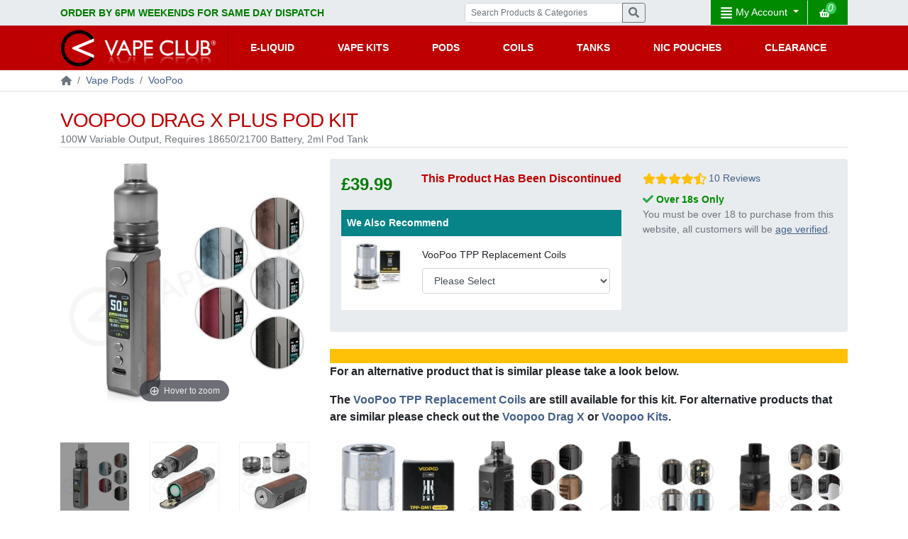

--- FILE ---
content_type: text/html;charset=UTF-8
request_url: https://www.vapeclub.co.uk/vape-pods/voopoo/drag-x-plus-pod-kit
body_size: 43092
content:
<!DOCTYPE html>
<html lang="en" prefix="og: http://ogp.me/ns#">
<head>
<title>VooPoo Drag X Plus Pod Kit</title>
<meta name="description" content="The VooPoo Drag X Plus vape kit features a pod/tank hybrid, which offers both ease of use and versatility. Capable of a 100W max output, it's powered by either a single  18650 or 21700 vape battery  (available separately). Featuring the technology of the GENE FAN 2.0 chipset, the Drag X Plus is easy to set-up and offers the latest modes. Recommended for sub ohm vapers and anyone looking to move away from MTL vaping, this kit includes the 2ml TPP 2 pod tank which combines the simplicity of a pod and the performance of a classic sub ohm tank." />

<meta http-equiv="content-type" content="text/html; charset=UTF-8" />

<meta name="viewport" content="width=device-width, initial-scale=1" /> 
<meta http-equiv="X-UA-Compatible" content="IE=edge" />
<link rel="icon" href="https://cdn.vapeclub.co.uk/img/favicon-vapeclub.ico" type="image/x-icon" />



<link rel="preload" href="https://cdn.vapeclub.co.uk/img/brand/vapeclub-logo-440x126.png" as="image">

<link rel="preconnect" href="https://www.googletagmanager.com"/>
<link rel="preconnect" href="https://chimpstatic.com"/>
<link rel="preconnect" href="https://onesignal.com"/> <link rel="preload" href="https://cdn.onesignal.com/sdks/OneSignalSDK.js" as="script">

<link rel="preload" href="https://cdn.vapeclub.co.uk/assets/min/css/main.2.1.css?20251212" as="style">


	<link	
			rel="preload" 
			href="https://cdn.vapeclub.co.uk/img/products/voopoo-drag-x-plus-pod-kit_5.jpg" 
			as="image">

	<link	
			rel="preload" 
			href="https://cdn.vapeclub.co.uk/img/products/170_voopoo-drag-x-plus-pod-kit_5.jpg" 
			as="image">

	<link	
			rel="preload" 
			href="https://cdn.vapeclub.co.uk/img/products/170_voopoo-drag-x-plus-pod-kit_7.jpg" 
			as="image">

	<link	
			rel="preload" 
			href="https://cdn.vapeclub.co.uk/img/products/170_voopoo-drag-x-plus-pod-kit_9.jpg" 
			as="image">

	<link	
			rel="preload" 
			href="https://cdn.vapeclub.co.uk/img/products/170_voopoo-drag-x-plus-pod-kit_11.jpg" 
			as="image">

	<link	
			rel="preload" 
			href="https://cdn.vapeclub.co.uk/img/products/170_voopoo-drag-x-plus-pod-kit_13.jpg" 
			as="image">

	<link	
			rel="preload" 
			href="https://cdn.vapeclub.co.uk/img/products/170_voopoo-drag-x-plus-pod-kit_15.jpg" 
			as="image">

	<link	
			rel="preload" 
			href="https://cdn.vapeclub.co.uk/assets/js/magiczoom.js" 
			as="script">

	<link rel="stylesheet" href="https://cdn.vapeclub.co.uk/assets/min/css/main.2.1.css?20251212" media="all" />


<style>
	.row-half{display:flex;flex-wrap:wrap;margin-right:-7.5px;margin-left: -7.5px;}
	.bg-success{background-color:#008a00!important}
	.badge-success{background-color:#008a00!important}
	.text-success{color:#008a00!important}
	.greentag{background-color:#008a00!important}
	.view-all{background-color:#008a00!important}
	.text-success--dark{color:#007d00!important}
	.btn-success{background-color:#008a00!important;border-color:#008a00!important}
	.bg-info{background-color:#078488!important}
	.text-clamp-3{display:-webkit-box;-webkit-line-clamp:3;-webkit-box-orient:vertical}
	.d-grid{display:grid}
	.d-inline-block{display:inline-block}
	.gap-1{gap:1rem}
	.flex-1{flex:1}
	.right-0{right:0}
	.top-1{top:1rem}
	.left-1{left:1rem}
	.overflow-hidden{overflow:hidden}
	.overflow-visible{overflow:visible}
	.p-0_75{padding:.75rem}
	.py-4{padding-top:1.5rem;padding-bottom:1.5rem}
	.py-5{padding-top:2rem;padding-bottom:2rem}
	.border-1{border:1px solid #c8c8c8}
	.br-0_5{border-radius:.5rem}
	.fw-7{font-weight:700}
	.fs-1{font-size:1rem}
	.text-small{font-size:.875rem}
	.text-smallest{font-size:.75rem}
	.text-normal{font-size:1rem}
	.text-large{font-size:1.25rem}
	.text-xlarge{font-size:1.5rem}
	.text-shadow{text-shadow:black 0 0 2px}
	.font-weight-semibold{font-weight:600}
	.text-black{color:black}
	.lh-1{line-height:1}
	.text-decoration-none{text-decoration:none!important}
	.section-spacing,.section-spacing-top{padding-top:2rem}
	.section-spacing,.section-spacing-bottom{padding-bottom:2rem}
	.section-spacing--small,.section-spacing-top--small{padding-top:1rem}
	.section-spacing--small,.section-spacing-bottom--small{padding-bottom:1rem}
	.button{position:relative;display:inline-flex;border:none;justify-content:center;align-items:center;cursor:pointer;max-width:300px;font-size:1rem;font-weight:600;text-transform:uppercase;color:#fff;border-radius:2rem;padding:.8125rem 1rem;text-decoration:none;-webkit-font-smoothing:antialiased;-moz-osx-font-smoothing:grayscale;transition:all 0.2s ease;will-change:transform;text-decoration:none!important}
	.nl-lh{line-height:1.1!important}
	.col-gap-half{padding-left:7.5px;padding-right:7.5px}
	.mainProductImage{height:400px;width:510px}
	.fluid-img-fix {width:100%;height:auto}
	.bg-dark{background-color:#333}
	.btn-lg{padding:.5rem 1rem;font-size:1.25rem;line-height:1.5;border-radius:.3rem;font-weight:bold}
	.card-img-top{width:100%;height:auto}
	.gap-0_5{gap:.5rem}
	.text-price-new{display: flex;color:#007d00;font-weight: 700;font-size: 24px;flex-direction: column;line-height: 1;}
	.footer-list li {list-style:none}
	.footer-list li a:hover {color:white}
	@media (min-width:576px) {
		.hover-bg-light:hover{background-color:#f8f9fa!important}
		.button:hover{filter:brightness(0.9)}
	}
	@media (min-width: 768px) {
		.mainProductImage{
			height:400px;
			width:400px;
		}
		.mb-md-0{margin-bottom:0!important}
	}
	@media (min-width:992px){
		.section-spacing,.section-spacing-top{padding-top:2.5rem}
		.section-spacing,.section-spacing-bottom{padding-bottom:2.5rem}
		.section-spacing--small,.section-spacing-top--small{padding-top:1.5rem}
		.section-spacing--small,.section-spacing-bottom--small{padding-bottom:1.5rem}
	}

	
	.tn-preload{height:210px;}
	@media (max-width: 1200px) and (min-width: 576px){
		.tn-preload {
			height:165px;
		}
	}
	@media (min-width: 1200px){
		.tn-preload {
			height:198px;
		}
	}
	@media (max-width: 992px) and (min-width: 576px){
		.tn-preload {
			height:171px;
		}
	}
	@media (min-width: 768px) {
		.text-lg-left {
			text-align: left!important;
		}
	}
	@media (min-width: 768px) {
		.text-lg-right {
			text-align: right!important;
		}
	}


</style>

<link rel="canonical" href="https://www.vapeclub.co.uk/vape-pods/voopoo/drag-x-plus-pod-kit" /> 
		<meta property="fb:app_id" content="791876277581101" />
		<meta property="og:title" content="VooPoo Drag X Plus Pod Kit" />
		<meta property="og:description" content="The VooPoo Drag X Plus vape kit features a pod/tank hybrid, which offers both ease of use and versatility. Capable of a 100W max output, it's powered by either a single  18650 or 21700 vape battery  (available separately). Featuring the technology of the GENE FAN 2.0 chipset, the Drag X Plus is easy to set-up and offers the latest modes. Recommended for sub ohm vapers and anyone looking to move away from MTL vaping, this kit includes the 2ml TPP 2 pod tank which combines the simplicity of a pod and the performance of a classic sub ohm tank." />
		<meta property="og:type" content="website" />
		<meta property="og:image" content="https://cdn.vapeclub.co.uk/img/products/voopoo-drag-x-plus-pod-kit_5.jpg" />
		
		<meta property="og:url" content="https://www.vapeclub.co.uk/vape-pods/voopoo/drag-x-plus-pod-kit" />
		
	<meta name="twitter:card" content="summary" />
	<meta name="twitter:site" content="@vapeclub" />
	
	
	<script type="application/ld+json">{"disambiguatingDescription":"100W Variable Output, Requires 18650/21700 Battery, 2ml Pod Tank","@context":"https://schema.org/","width":{"@type":"QuantitativeValue","unitCode":"CMT","value":3.5},"itemCondition":"NewCondition","height":{"@type":"QuantitativeValue","unitCode":"CMT","value":14.0},"url":"https://www.vapeclub.co.uk/vape-pods/voopoo/drag-x-plus-pod-kit","aggregateRating":{"@type":"AggregateRating","bestRating":10,"worstRating":1,"ratingValue":9.0,"reviewCount":10},"name":"VooPoo Drag X Plus Pod Kit","brand":{"@type":"Brand","name":"Voopoo"},"image":["https://www.vapeclub.co.uk/img/products/voopoo-drag-x-plus-pod-kit_5.jpg","https://www.vapeclub.co.uk/img/products/voopoo-drag-x-plus-pod-kit_7.jpg","https://www.vapeclub.co.uk/img/products/voopoo-drag-x-plus-pod-kit_9.jpg","https://www.vapeclub.co.uk/img/products/voopoo-drag-x-plus-pod-kit_11.jpg","https://www.vapeclub.co.uk/img/products/voopoo-drag-x-plus-pod-kit_13.jpg","https://www.vapeclub.co.uk/img/products/voopoo-drag-x-plus-pod-kit_15.jpg"],"description":" The VooPoo Drag X Plus vape kit features a pod/tank hybrid, which offers both ease of use and versatility. Capable of a 100W max output, it's powered by either a single  18650 or 21700 vape battery  (available separately). Featuring the technology of the GENE FAN 2.0 chipset, the Drag X Plus is easy to set-up and offers the latest modes. Recommended for sub ohm vapers and anyone looking to move away from MTL vaping, this kit includes the 2ml TPP 2 pod tank which combines the simplicity of a pod and the performance of a classic sub ohm tank.   Features:    VooPoo Sub Ohm Vape Kit  100W Variable Output  18650/21700 Required  Advanced Chipset  Smart Mode  Variable Wattage  RBA Mode  2ml Pod Tank  Low Resistance Coils   When it comes to performance, you'll experience a speedy vape with no lag thanks to the fast ramp-up the Drag X offers. This quick firing time, along with a host of safety features, exists as a result of the advanced chipset inside each kit. Alongside these safety features is a range of output modes. The smart mode will automatically detect which coil has been installed and selects a compatible wattage output, if you're looking for more customisation there's also the option of Variable Wattage and RBA mode which boosts power output.  Each TPP pod tank will hold up to 2ml of eliquid and has a standard 510 connection, so it's able to be attached to most mods. However, you can also remove the magnetic pod for easy bottom refilling. The use of hardwearing plastics means they're less prone to breakage compared to glass tanks, while at the same remaining a lighter option. Two  VooPoo TPP coils  are included, both of which can be paired with high VG eliquids. The TPP DM1 0.15 Ohm coil produces more vapour than the 0.2 Ohm version, with both options supported by the kit's wattage output.   Contains:    VooPoo Drag X 100W Mod  VooPoo 2ml TPP Pod Tank  USB-C Charging Cable  TPP DM1 0.15 Ohm Coil  TPP DM2 0.2 Ohm Coil  User Manual       Offering a super lightweight feel, the Drag X Plus is a high performance sub ohm pod mod ideal for vapers who like customisation.     Boasting a 100W max output which can be adjusted to the user&rsquo;s preference, the Drag X Plus can be paired with either a single 18650 or 21700 battery.     With an adjustable airflow and bottom fill system to play with, the TPP pod tank is a practical accompaniment to the Drag X Plus kit.     Guaranteeing large cloud production with rich flavour, the TPP pod tank is to be paired with the TPP mesh coil series.  ","category":"","@type":"Product","review":[{"reviewBody":"I've had this vape for a week and already love it so easy to use and the flavour is great only downside is the tank is prone to a small amount of leakage but a quick clean every so often and you don't even notice","@type":"Review","reviewRating":{"@type":"Rating","bestRating":"10","worstRating":"1","ratingValue":8},"author":{"@type":"Person","name":"Anonymous User"},"headline":"Awesome vape","datePublished":"2022-05-13"},{"reviewBody":"Having used a pod type system for just over a year I found the cost of cartridges becoming too expensive, bought this kit as my first “decent” system and am pleasantly surprised. The quality of the device exceeds my expectations and This has given me the hit I need to come off cigarettes.","@type":"Review","reviewRating":{"@type":"Rating","bestRating":"10","worstRating":"1","ratingValue":9},"author":{"@type":"Person","name":"Gorv"},"headline":"Quality bit of kit","datePublished":"2022-01-23"},{"reviewBody":"Adding a 510 tank makes sense for voopoo to expand the usability of their range. The aesthetic is a bit odd. Bit it's solid and if you've used any of the drag pod mods you'll feel right at home.","@type":"Review","reviewRating":{"@type":"Rating","bestRating":"10","worstRating":"1","ratingValue":10},"author":{"@type":"Person","name":"Beatrecon"},"headline":"Weird aesthetic excellent vape","datePublished":"2021-11-14"},{"reviewBody":"Great little mod to stick in your pocket! Build quality is very good, and the addition of the 510 opens it up to a wide range of users. The added pod is a nice touch for ease of use, and makes it easy to have a few flavours on the go at the same time without denting the wallet. A few choices of battery size is another good point.A good all-round good looking kit.","@type":"Review","reviewRating":{"@type":"Rating","bestRating":"10","worstRating":"1","ratingValue":10},"author":{"@type":"Person","name":"AlienFing"},"headline":"Another winner from Voopoo","datePublished":"2021-09-22"},{"reviewBody":"I bought this one as an upgrade of my Drag X. It is a device that does everything you see on the description. Excellent service from the seller","@type":"Review","reviewRating":{"@type":"Rating","bestRating":"10","worstRating":"1","ratingValue":10},"author":{"@type":"Person","name":"Vin"},"headline":"Just amazing","datePublished":"2021-08-10"},{"reviewBody":"I bought only the mod as my first battery operated mod after having issues with a rechargeable mod once I made the switch the sub-ohm vaping. I realised that for high wattage vaping you need a mod that supports high capacity batteries. With this mod you have the flexibility to change out the battery as soon as you run out. I have two batteries for this mod and I charge one when I'm not using it and that way I can keep vaping without interruption. It's not a mod that cones with features such as TC or bypass but that's fine. I just want to to have variable wattage and this mod does that. It's easy to use and has a nice aesthetic to it. I have no complaints and it's served me well so far without any quality issues.","@type":"Review","reviewRating":{"@type":"Rating","bestRating":"10","worstRating":"1","ratingValue":10},"author":{"@type":"Person","name":"Jack"},"headline":"Good dependable mod","datePublished":"2021-05-01"},{"reviewBody":"Great device yet again from Voopoo. But would recommend using a 21700 battery as an 18650 doesn’t last too long if you’re using high wattage.","@type":"Review","reviewRating":{"@type":"Rating","bestRating":"10","worstRating":"1","ratingValue":10},"author":{"@type":"Person","name":"Gf23"},"headline":"Good device","datePublished":"2021-04-16"},{"reviewBody":"When i first tried this tank and preinstalled coils, i was like WOW the flavour is unreal and unmatched and a huge improvement over the first Drag X. However, one day later when my tank ran half empty of ejiuce the problems and design flaws just started showing and never stopped!Firstly, the design of the coils is absolutely terrible, they have a huge whole at the bottom where liquid easily starts dripping down eventually. Secondly, is where the cotton holes are on the coil, they are about half way up the chimney!! So when your tank finishes about 1/2 juice, the rest of the juice is just left sitting there at the bottom and cant be used otherwise the cotton will run dry.Gurgling noises and spit back juice is also a common occurrence after about a day of normal usage. Another horrible issue, when you take the tank off and turn it upside down to fill up more juice, juice from the tank starts leaking from the mouthpiece hole even before you've started filling again!! Ive also tried new coils and still the same issue after about 1 day or 1 or 2 half juice refills.This is a really frustrating tank and kit, as i wanted to like it but just cant as it has so many issues! Now its just sitting there and not being used, what a waste of money!","@type":"Review","reviewRating":{"@type":"Rating","bestRating":"10","worstRating":"1","ratingValue":1},"author":{"@type":"Person","name":"Nads"},"headline":"Terrible and a waste of money","datePublished":"2021-04-14"},{"reviewBody":"Lovely, 10/10. Great service from vape club, returned my faulty drag s and replaced with this kit! Top notch","@type":"Review","reviewRating":{"@type":"Rating","bestRating":"10","worstRating":"1","ratingValue":10},"author":{"@type":"Person","name":"JB"},"headline":"Amazing kit!","datePublished":"2021-03-27"},{"reviewBody":"A fantastic bit of kit by VooPoo, I would highly recommend. Great customisation with the ability to work with most other VooPoo tanks / coils. Looks amazing and well worth the money being easier / more portable to ‘take out’ than the bigger Drag 3.","@type":"Review","reviewRating":{"@type":"Rating","bestRating":"10","worstRating":"1","ratingValue":10},"author":{"@type":"Person","name":"Wilko109"},"headline":"Drag X Plus","datePublished":"2021-02-18"}],"identifier":10289,"sku":36849,"weight":{"@type":"QuantitativeValue","unitCode":"GRM","value":149},"depth":{"@type":"QuantitativeValue","unitCode":"CMT","value":2.8},"offers":[{"price":"39.99","description":"VooPoo Drag X Plus Pod Kit Classic Kit","availability":"OutOfStock","priceCurrency":"GBP","@type":"Offer","priceValidUntil":"2026-07-31","itemCondition":"NewCondition","shippingDetails":{"shippingRate":{"currency":"GBP","@type":"MonetaryAmount","value":0},"deliveryTime":{"@type":"ShippingDeliveryTime","transitTime":{"@type":"QuantitativeValue","maxValue":1,"minValue":1,"unitCode":"DAY"},"handlingTime":{"@type":"QuantitativeValue","maxValue":1,"minValue":0,"unitCode":"DAY"}},"shippingDestination":{"@type":"DefinedRegion","addressCountry":"GB"},"@type":"OfferShippingDetails"},"sku":36849,"url":"https://www.vapeclub.co.uk/vape-pods/voopoo/drag-x-plus-pod-kit","hasMerchantReturnPolicy":{"@type":"MerchantReturnPolicy","applicableCountry":"GB","returnFees":"https://schema.org/FreeReturn","returnPolicyCategory":"https://schema.org/MerchantReturnFiniteReturnWindow","merchantReturnDays":"180","returnMethod":"https://schema.org/ReturnByMail"}}]}</script>
<!-- BreadcrumbSiloHTML --><script type="application/ld+json">{"@context":"https://schema.org","itemListElement":[{"position":1,"item":"https://www.vapeclub.co.uk/","@type":"ListItem","name":"Home"},{"position":2,"item":"https://www.vapeclub.co.uk/vape-pods/","@type":"ListItem","name":"Vape Pods"},{"position":3,"item":"https://www.vapeclub.co.uk/vape-pods/voopoo/","@type":"ListItem","name":"VooPoo"},{"position":4,"item":"https://www.vapeclub.co.uk/vape-pods/voopoo/drag-x-plus-pod-kit","@type":"ListItem","name":"VooPoo Drag X Plus Pod Kit"}],"@type":"BreadcrumbList"}</script> 



<script id="mcjs">!function(c,h,i,m,p){m=c.createElement(h),p=c.getElementsByTagName(h)[0],m.async=1,m.src=i,p.parentNode.insertBefore(m,p)}(document,"script","https://chimpstatic.com/mcjs-connected/js/users/e7930d417face5c176432bec1/7458c239688fad4e407af9349.js");</script>

<link rel="manifest" href="/manifest.json" />
</head>



<body>
	
	<header>
		
		<div class="bg-light d-none d-lg-block">
			<div class="container text-black-50">
				<div class="row">
					
					<div class="col-5 col-md-6 pt-2 pb-1 text-dark font-weight-bold rotating-banner">
						
						
	<a href="/about_us/shipping_information/" class="text-success--dark" >ORDER BY 6PM WEEKENDS FOR SAME DAY DISPATCH</a>
	<a href="/about_us/shipping_information/" class="text-success--dark" style="display: none">FREE NEXT DAY UK DELIVERY ON ORDERS OVER &pound;20</a>
	<a href="https://uk.trustpilot.com/review/vapeclub.co.uk" target="_blank" rel="noreferrer" style="display: none;"><img src="https://cdn.vapeclub.co.uk/img/headerMenu/trustpilotfivestar.png" alt="Trust pilot 5 star" height="16" width="160" loading="lazy"></a>
	<a href="tel:01923479992" class="text-success--dark" style="display: none;">NEED HELP? CALL US ON 01923 479 992</a>


					</div>
				
					<div class="col-4 col-md-3 pt-1 pb-1">
						<form class="mt-0 mb-0" action="/search/">
							<div class="input-group">
								<label for="sSearchString" class="sr-only">Search Products &amp; Categories</label>
								<input class="form-control form-control-sm" type="search" name="sSearchString" id="sSearchString" placeholder="Search Products &amp; Categories">
								<div class="input-group-append">
									<button class="btn btn-outline-secondary btn-sm"><svg viewBox="0 0 100 100" class="icon-base icon-search"><use xlink:href="#icon-search"></use></svg><span class="sr-only">Search</span></button>
								</div>
							</div>
						</form>
					</div>
					<div class="col-3 text-right">
						

<div class="row">
	<div class="col">
		<a class="btn bg-success text-white float-right rounded-0" href="/cart/" title="Shopping Cart">
			<svg viewBox="0 0 100 100" class="icon-base icon-ma-menu"><use xlink:href="#icon-shopping-basket"></use></svg><em class="cartItemCount">0</em>
		</a>
		<div class="dropdown float-right">
			<button class="btn bg-success text-white dropdown-toggle rounded-0 border-right" type="button" id="myAccountDropdown" data-toggle="dropdown" aria-haspopup="true" aria-expanded="false">
				<svg viewBox="0 0 100 100" class="icon-base icon-ma-menu icon-align-justify"><use xlink:href="#align-justify"></use></svg> My&nbsp;Account
			</button>
			<div class="dropdown-menu" aria-labelledby="myAccountDropdown">
				
				<a class="dropdown-item" href="/members/join/"><svg viewBox="0 0 100 100" class="icon-base"><use xlink:href="#sign-in-alt"></use></svg> Register</a>
				<a class="dropdown-item" href="/members/myAccount/"><svg viewBox="0 0 100 100" class="icon-base"><use xlink:href="#sign-in-alt"></use></svg> Login</a>
				
				<a class="dropdown-item" href="/about_us/contact_us/"><svg viewBox="0 0 100 100" class="icon-base"><use xlink:href="#question-circle"></use></svg> Help Center</a>
				
			</div>
		</div>
	</div>
</div>
					</div>
				</div>
			</div>
		</div>
		
		
<nav id="main-nav" class="navbar navbar-expand-lg bg-primary p-0">
	<div class="container align-items-stretch">

		<button id="header-menu-toggler" class="navbar-toggler" type="button" aria-controls="headerMenu" aria-expanded="false" aria-label="Toggle navigation">
			<svg viewBox="0 0 100 100" class="icon-base icon-white"><use id="mobile-menu-graphic" href="#bars"></use></svg>
		</button>

		<a class="navbar-brand py-0" href="/">
			<img src="https://cdn.vapeclub.co.uk/img/brand/vapeclub-logo-440x126.png" width="220" height="63" alt="Vape Club Logo" class="align-top main-logo" title="Vape Club Logo" loading="lazy">
		</a>

		<button id="headerSearchButton" class="search-icon-xs navbar-toggler" aria-label="Vape Product Search" data-toggle="collapse" data-target="#headerSearch" aria-controls="headerSearch" aria-expanded="false"><svg viewBox="0 0 100 100" class="icon-base icon-white"><use xlink:href="#icon-search"></use></svg></button>

		<div class="collapse w-100" id="headerSearch">
       		<form action="/search/">
       			<div class="input-group px-3 py-3">
       				<input class="form-control search-input" type="search" name="sSearchString" placeholder="Search Products &amp; Categories">
       				<div class="input-group-append">
       					<button class="btn btn-success mobile-search-button" aria-label='Vape Product Search'>GO</button>
       				</div>
       			</div>
       		</form>
       	</div>

		<!-- OVERLAY -->
		<div id="mobile-body-overlay"></div>

		<div class="navbar-collapse align-items-stretch" id="headerMenu">
			<ul class="navbar-nav flex-grow-1">
				<li class="nav-item d-lg-none">
                    <a href="/cart/" class="nav-link pl-2" aria-label="Shopping Cart"><svg viewBox="0 0 100 100" class="icon-base icon-ma-menu icon-align-justify"><use xlink:href="#icon-shopping-basket"></use></svg>&nbsp;
						<span class="hidetxt text-white">&nbsp;SHOPPING CART</span>
						<em class="text-white cartItemCountMobile">
						
						</em>
					</a>
                </li>
				<li class="nav-item dropdown d-flex flex-grow-1" data-vcmenu="eliquids">
				    <div class="d-flex dropdown-responsive flex-grow-1">
                        <a href="/e-liquids/" class="nav-link dropdown-toggle text-white d-flex align-items-center flex-grow-1 justify-content-lg-center pl-2" id="eliquidDropdown" role="button" aria-haspopup="true" aria-expanded="false">
                            E-LIQUID
                        </a>
                        <button class="d-lg-none dropdown-mobile-toggle dropdown-toggle dropdown-button" aria-label="Vape E-liquids"></button>
					</div>
					<div id="eliquidMenu" class="dropdown-menu" aria-labelledby="eliquidDropdown">
						<div class="row m-0">
							<ul class="nav flex-column nav-tabs d-lg-block col-lg-3 border-0 p-0" id="eliquidDropdownTabs" role="tablist" aria-orientation="vertical">
								<li data-vctype="responsive-toggle" class="d-flex">
									<div class="hover-tab dropdown-item active d-flex align-items-center" role="tab" aria-controls="menuEliquidBrandsPanel" aria-selected="true" data-target="#menuEliquidBrandsPanel">
										<a id="menuEliquidBrands" class="flex-grow-1" href="/e-liquids/brands">Eliquid Brands</a>
										<button class="dropdown-button d-lg-none black dropdown-toggle" data-toggle="dropdown"></button>
									</div>
								</li>
								<li data-vctype="responsive-toggle" class="d-flex">
									<div class="hover-tab dropdown-item d-flex align-items-center" role="tab" aria-controls="menuEliquidFlavoursPanel" aria-selected="false" data-target="#menuEliquidFlavoursPanel">
										<a id="menuEliquidFlavours" class="flex-grow-1" href="/e-liquids/flavours">Eliquid Flavours</a>
										<button class="dropdown-button d-lg-none black dropdown-toggle" data-toggle="dropdown"></button>
									</div>
								</li>
								<li data-vctype="responsive-toggle" class="d-flex">
									<div class="hover-tab dropdown-item d-flex align-items-center" role="tab" aria-controls="menuEliquidMultiBuyPanel" aria-selected="false" data-target="#menuEliquidMultiBuyPanel">
										<a id="menuEliquidMultiBuy" class="flex-grow-1" href="/vape-deals/">Multi-Buy Deals</a>
										<button class="dropdown-button d-lg-none black dropdown-toggle" data-toggle="dropdown"></button>
									</div>
								</li>
								<li data-vctype="responsive-toggle" class="d-flex">
									<div class="hover-tab dropdown-item d-flex align-items-center" role="tab" aria-controls="menuEliquidShortfillPanel" aria-selected="false" data-target="#menuEliquidShortfillPanel">
										<a class="flex-grow-1" href="/e-liquids/shortfill/">Shortfills</a>
										<button class="dropdown-button d-lg-none black dropdown-toggle" data-toggle="dropdown"></button>
									</div>
								</li>
								<li data-vctype="responsive-toggle" class="d-flex">
									<div class="hover-tab dropdown-item d-flex align-items-center" role="tab" aria-controls="menuEliquidEmptyPanel" aria-selected="false" data-target="#menuEliquidEmptyPanel">
										<a class="flex-grow-1" href="/e-liquids/salt-nicotine/">Nic Salts</a>
									</div>
								</li>
								<li data-vctype="responsive-toggle" class="d-flex">
									<div class="hover-tab dropdown-item d-flex align-items-center" role="tab" aria-controls="menuEliquidEmptyPanel" aria-selected="false" data-target="#menuEliquidEmptyPanel">
										<a class="flex-grow-1" href="/e-liquids/nicotine-shots/">Nic Shots</a>
									</div>
								</li>
								<li data-vctype="responsive-toggle" class="d-flex">
									<div class="hover-tab dropdown-item d-flex align-items-center" role="tab" aria-controls="menuEliquidEmptyPanel" aria-selected="false" data-target="#menuEliquidEmptyPanel">
										<a class="flex-grow-1" href="/e-liquids/flavour-concentrate/">DIY &amp; Concentrates</a>
									</div>
								</li>
							</ul>
							<div class="tab-content col-lg-9 d-none d-lg-block" id="eliquidDropdownTabContent">
								<div class="tab-pane show active sub-menu" id="menuEliquidBrandsPanel" role="tabpanel" aria-labelledby="menuEliquidBrands">
									<div class="nav-header-container"><span class="nav-header">POPULAR BRANDS</span> <a href="/e-liquids/brands" class="view-all">View All</a></div>
									<div class="row">
										<div class="col-lg-4"><a class="dropdown-item pl-0" href="/e-liquids/88vape/">88Vape</a></div>
										<div class="col-lg-4"><a class="dropdown-item pl-0" href="/e-liquids/bar-juice-5000/">Bar Juice 5000</a></div>
										<div class="col-lg-4"><a class="dropdown-item pl-0" href="/e-liquids/club-juice/">Club Juice <span class="greentag">Value</span></a></div>
										<div class="col-lg-4"><a class="dropdown-item pl-0" href="/e-liquids/crystal-original/">SKE Crystal</a></div>
										<div class="col-lg-4"><a class="dropdown-item pl-0" href="/e-liquids/vaporesso-deliciu/">Deliciu</a></div>
										<div class="col-lg-4"><a class="dropdown-item pl-0" href="/e-liquids/dinner-lady/">Dinner Lady</a></div>
										<div class="col-lg-4"><a class="dropdown-item pl-0" href="/e-liquids/doozy-vape-co/">Doozy</a></div>
										<div class="col-lg-4"><a class="dropdown-item pl-0" href="/e-liquids/drifter-bar-series/">Drifter</a></div>
										<div class="col-lg-4"><a class="dropdown-item pl-0" href="/e-liquids/fruit-drop/">Drop</a></div>
										<div class="col-lg-4"><a class="dropdown-item pl-0" href="/e-liquids/edge/">Edge</a></div>
										<div class="col-lg-4"><a class="dropdown-item pl-0" href="/e-liquids/elfliq/">Elfliq by ElfBar</a></div>
										<div class="col-lg-4"><a class="dropdown-item pl-0" href="/e-liquids/elux/">Elux</a></div>
										<div class="col-lg-4"><a class="dropdown-item pl-0" href="/e-liquids/hayati/">Hayati</a></div>
										<div class="col-lg-4"><a class="dropdown-item pl-0" href="/e-liquids/imp-jar/">Imp Jar</a></div>
										<div class="col-lg-4"><a class="dropdown-item pl-0" href="/e-liquids/ivg/">IVG</a></div>
										<div class="col-lg-4"><a class="dropdown-item pl-0" href="/e-liquids/just-juice/">Just Juice</a></div>
										<div class="col-lg-4"><a class="dropdown-item pl-0" href="/e-liquids/large-juice/">Large Juice <span class="greentag">Popular</span></a></div>
										<div class="col-lg-4"><a class="dropdown-item pl-0" href="/e-liquids/maryliq/">Maryliq <span class="greentag">New</span></a></div>
										<div class="col-lg-4"><a class="dropdown-item pl-0" href="/e-liquids/nasty-juice/">Nasty</a></div>
										<div class="col-lg-4"><a class="dropdown-item pl-0" href="/e-liquids/ohm-boy/">Ohm Boy</a></div>
										<div class="col-lg-4"><a class="dropdown-item pl-0" href="/e-liquids/ohm-brew/">Ohm Brew</a></div>
										<div class="col-lg-4"><a class="dropdown-item pl-0" href="/e-liquids/ox-passion/">Ox Passion</a></div>
										<div class="col-lg-4"><a class="dropdown-item pl-0" href="/e-liquids/pod-salt/">Pod Salt</a></div>
										<div class="col-lg-4"><a class="dropdown-item pl-0" href="/e-liquids/riot-squad/">Riot <span class="greentag">Popular</span></a></div>
										<div class="col-lg-4"><a class="dropdown-item pl-0" href="/e-liquids/ruthless/">Ruthless</a></div>
										<div class="col-lg-4"><a class="dropdown-item pl-0" href="/e-liquids/salt/">Salt</a></div>
										<div class="col-lg-4"><a class="dropdown-item pl-0" href="/e-liquids/vampire-vape/">Vampire Vape</a></div>
										<div class="col-lg-4"><a class="dropdown-item pl-0" href="/e-liquids/wick-liquor-ejuice/">Wick Liquor</a></div>
										<div class="col-lg-4"><a class="dropdown-item pl-0" href="/e-liquids/zap-juice/">ZAP! Juice</a></div>
										<div class="col-lg-4"><a class="dropdown-item pl-0" href="/e-liquids/zeus-juice/">Zeus Juice</a></div>
									</div>
								</div>
								
								<div class="tab-pane sub-menu" id="menuEliquidFlavoursPanel" role="tabpanel" aria-labelledby="menuEliquidFlavours">
									<div class="nav-header-container">
										<span class="nav-header">BAKERY &AMP; DESSERT</span>
										<a href="/e-liquids/flavours#bakery" class="view-all">View All</a>
									</div>
									<div class="row">
										<div class="col-lg-3"><a href="/e-liquids/apple-pie/" class="dropdown-item pl-0">Apple Pie</a></div>
										<div class="col-lg-3"><a href="/e-liquids/cake/" class="dropdown-item pl-0">Cake</a></div>
										<div class="col-lg-3"><a href="/e-liquids/cereal/" class="dropdown-item pl-0">Cereal</a></div>
										<div class="col-lg-3"><a href="/e-liquids/cheesecake/" class="dropdown-item pl-0">Cheesecake</a></div>
										<div class="col-lg-3"><a href="/e-liquids/cookies/" class="dropdown-item pl-0">Cookies</a></div>
										<div class="col-lg-3"><a href="/e-liquids/donut/" class="dropdown-item pl-0">Donuts</a></div>
										<div class="col-lg-3"><a href="/e-liquids/pancake/" class="dropdown-item pl-0">Pancake</a></div>
										<div class="col-lg-3"><a href="/e-liquids/waffle/" class="dropdown-item pl-0">Waffle</a></div>
									</div>
									<div class="nav-header-container"><span class="nav-header">BERRY FRUIT</span>
										
									</div>
									<div class="row">
										<div class="col-lg-3"><a href="/e-liquids/banana/" class="dropdown-item pl-0">Banana</a></div>
										<div class="col-lg-3"><a href="/e-liquids/blueberry/" class="dropdown-item pl-0">Blueberry</a></div>
										<div class="col-lg-3"><a href="/e-liquids/cherry/" class="dropdown-item pl-0">Cherry</a></div>
										<div class="col-lg-3"><a href="/e-liquids/grape/" class="dropdown-item pl-0">Grape</a></div>
										<div class="col-lg-3"><a href="/e-liquids/lemon/" class="dropdown-item pl-0">Lemon</a></div>
										<div class="col-lg-3"><a href="/e-liquids/orange/" class="dropdown-item pl-0">Orange</a></div>
										<div class="col-lg-3"><a href="/e-liquids/raspberry/" class="dropdown-item pl-0">Raspberry</a></div>
										<div class="col-lg-3"><a href="/e-liquids/strawberry/" class="dropdown-item pl-0">Strawberry</a>
										</div>
									</div>
									<div class="nav-header-container"><span class="nav-header">Other Fruit</span>
									
									</div>
									<div class="row">
										<div class="col-lg-3"><a href="/e-liquids/apple/" class="dropdown-item pl-0">Apple</a></div>
										<div class="col-lg-3"><a href="/e-liquids/coconut/" class="dropdown-item pl-0">Coconut</a></div>
										<div class="col-lg-3"><a href="/e-liquids/mango/" class="dropdown-item pl-0">Mango</a></div>
										<div class="col-lg-3"><a href="/e-liquids/melon/" class="dropdown-item pl-0">Melon</a></div>
										<div class="col-lg-3"><a href="/e-liquids/peach/" class="dropdown-item pl-0">Peach</a></div>
										<div class="col-lg-3"><a href="/e-liquids/pineapple/" class="dropdown-item pl-0">Pineapple</a></div>
										<div class="col-lg-3"><a href="/e-liquids/tropical-fruit/" class="dropdown-item pl-0">Tropical Fruit</a></div>
										<div class="col-lg-3"><a href="/e-liquids/watermelon/" class="dropdown-item pl-0">Watermelon</a></div>
									</div>
									<div class="nav-header-container"><span class="nav-header">Chocolates &amp; Sweets</span>
									
									</div>
									<div class="row">
										<div class="col-lg-3"><a href="/e-liquids/bubblegum/" class="dropdown-item pl-0">Bubblegum</a></div>
										<div class="col-lg-3"><a href="/e-liquids/butterscotch/" class="dropdown-item pl-0">Butterscotch</a></div>
										<div class="col-lg-3"><a href="/e-liquids/caramel/" class="dropdown-item pl-0">Caramel</a></div>
										<div class="col-lg-3"><a href="/e-liquids/chocolate/" class="dropdown-item pl-0">Chocolate</a></div>
										<div class="col-lg-3"><a href="/e-liquids/custard/" class="dropdown-item pl-0">Custard</a></div>
										<div class="col-lg-3"><a href="/e-liquids/ice-cream/" class="dropdown-item pl-0">Ice Cream</a></div>
										<div class="col-lg-3"><a href="/e-liquids/jam/" class="dropdown-item pl-0">Jam</a></div>
										<div class="col-lg-3"><a href="/e-liquids/sherbet/" class="dropdown-item pl-0">Sherbet</a></div>
									</div>
									<div class="nav-header-container"><span class="nav-header">Drinks</span>
									
									</div>
									<div class="row">
										<div class="col-lg-3"><a href="/e-liquids/coffee/" class="dropdown-item pl-0">Coffee</a></div>
										<div class="col-lg-3"><a href="/e-liquids/cola/" class="dropdown-item pl-0">Cola</a></div>
										<div class="col-lg-3"><a href="/e-liquids/fizzy-soda-pop/" class="dropdown-item pl-0">Fizzy / Soda Pop</a></div>
										<div class="col-lg-3"><a href="/e-liquids/ice-slush/" class="dropdown-item pl-0">Ice Slush</a></div>
										<div class="col-lg-3"><a href="/e-liquids/lemonade/" class="dropdown-item pl-0">Lemonade</a></div>
										<div class="col-lg-3"><a href="/e-liquids/limeade/" class="dropdown-item pl-0">Limeade</a></div>
										<div class="col-lg-3"><a href="/e-liquids/milk-milkshake/" class="dropdown-item pl-0">Milk &amp; Milkshake</a></div>
										<div class="col-lg-3"><a href="/e-liquids/tea/" class="dropdown-item pl-0">Tea</a></div>
									</div>
									<div class="nav-header-container"><span class="nav-header">Spices, Nuts &amp; Herbs</span>
										
										</div>
									<div class="row">
										<div class="col-lg-3"><a href="/e-liquids/almond/" class="dropdown-item pl-0">Almond</a> </div>
										<div class="col-lg-3"><a href="/e-liquids/aniseed-liquorice/" class="dropdown-item pl-0">Aniseed / Liquorice</a></div>
										<div class="col-lg-3"><a href="/e-liquids/cinnamon/" class="dropdown-item pl-0">Cinnamon</a></div>
										<div class="col-lg-3"><a href="/e-liquids/eucalyptus/" class="dropdown-item pl-0">Eucalyptus</a></div>
										<div class="col-lg-3"><a href="/e-liquids/hazelnut/" class="dropdown-item pl-0">Hazelnut</a></div>
										<div class="col-lg-3"><a href="/e-liquids/nut/" class="dropdown-item pl-0">Nut</a></div>
										<div class="col-lg-3"><a href="/e-liquids/peanut-butter/" class="dropdown-item pl-0">Peanut Butter</a></div>
										<div class="col-lg-3"><a href="/e-liquids/vanilla/" class="dropdown-item pl-0">Vanilla</a></div>
									</div>
									<div class="nav-header-container"><span class="nav-header">Tobacco, Menthol &amp; Mint</span>
										
									</div>
									<div class="row">
										<div class="col-lg-3"><a href="/e-liquids/menthol/" class="dropdown-item pl-0">Menthol</a></div>
										<div class="col-lg-3"><a href="/e-liquids/mint/" class="dropdown-item pl-0">Mint</a></div>
										<div class="col-lg-3"><a href="/e-liquids/spearmint/" class="dropdown-item pl-0">Spearmint</a></div>
										<div class="col-lg-3"><a href="/e-liquids/tobacco/" class="dropdown-item pl-0">Tobacco</a></div>
									</div>
								</div>
								
								<div class="tab-pane sub-menu" id="menuEliquidMultiBuyPanel" role="tabpanel"
									aria-labelledby="menuEliquidMultiBuy">
									<div class="nav-header-container"><span class="nav-header">10ml Eliquid Deals</span></div>
									<div class="row">
										<div class="col-lg-4"><a href="/e-liquids/3-for-10-deals/" title="3 for 10" class="dropdown-item pl-0">3 E-liquids For &pound;10</a></div>
										<div class="col-lg-4"><a href="/e-liquids/4-for-10-deals/" title="4 For 10" class="dropdown-item pl-0">4 E-liquids For &pound;10</a></div>
										<div class="col-lg-4"><a href="/e-liquids/3-for-12-deals/" title="3 For 12" class="dropdown-item pl-0">3 E-liquids For &pound;12</a></div>
										<div class="col-lg-4"><a href="/e-liquids/4-for-12-deals/" title="4 For 12" class="dropdown-item pl-0">4 E-liquids For &pound;12</a></div>
										<div class="col-lg-4"><a href="/e-liquids/3-for-15-deals/" title="3 For 15" class="dropdown-item pl-0">3 E-liquids For &pound;15</a></div>
									</div>
									<div class="nav-header-container"><span class="nav-header">Shortfill Deals</span></div>
									<div class="row">
										<div class="col-lg-4"><a href="/e-liquids/2-for-20-deals/" title="2 For 20" class="dropdown-item pl-0">2 Shortfills For &pound;20</a></div>
										<div class="col-lg-4"><a href="/e-liquids/2-for-25-deals/" title="2 For 25" class="dropdown-item pl-0">2 Shortfills For &pound;25</a></div>
										<div class="col-lg-4"><a href="/e-liquids/2-for-30-deals/" title="2 For 30" class="dropdown-item pl-0">2 Shortfills For &pound;30</a></div>
									</div>
								</div>

								
								<div class="tab-pane sub-menu" id="menuEliquidShortfillPanel" role="tabpanel">
									<div class="nav-header-container"><span class="nav-header">Shortfill Vape Juices</span></div>
										<div class="row">
										<div class="col-lg-4"><a href="/e-liquids/50ml/" title="50ml Shortfill E Liquids" class="dropdown-item pl-0">50ml Shortfill E Liquids</a></div>
										<div class="col-lg-4"><a href="/e-liquids/100ml/" title="100ml Shortfill E Liquids" class="dropdown-item pl-0">100ml Shortfill E Liquids</a></div>
										<div class="col-lg-4"><a href="/e-liquids/150ml/" title="150ml Shortfill E Liquids" class="dropdown-item pl-0">150ml Shortfill E Liquids</a></div>
										<div class="col-lg-4"><a href="/e-liquids/200ml/" title="200ml Shortfill E Liquids" class="dropdown-item pl-0">200ml Shortfill E Liquids</a></div>
									</div>
								</div>

								<!-- Empty Panel -->
								<div class="tab-pane show sub-menu" id="menuEliquidEmptyPanel" role="tabpanel"></div>
							</div>
						</div>
					</div>
				</li>
				<li class="nav-item dropdown d-flex flex-grow-1" data-vcmenu="kits">
                    <div class="d-flex dropdown-responsive flex-grow-1">
                        <a href="/vape-kits/" class="nav-link dropdown-toggle text-white d-flex align-items-center flex-grow-1 justify-content-lg-center pl-2" id="kitsDropdown" role="button" aria-haspopup="true" aria-expanded="false">
                            VAPE KITS
                        </a>
						<button class="d-lg-none dropdown-mobile-toggle dropdown-toggle dropdown-button" aria-label="Vape Kits"></button>
                    </div>
					<div id="kitsMenu" class="dropdown-menu" aria-labelledby="kitsDropdown">
					    <div class="row dropdown-content flex-lg-nowrap">
					        <div class="col-lg">
					            <div class="nav-header-container"><span class="nav-header">Vape Kit Types</span></div>
					            <a class="dropdown-item full-width" href="/vape-kits/big-puff/">Big Puff Vapes <span class="greentag">Popular</span></a>
								<a class="dropdown-item full-width" href="/vape-kits/refillable-pods/">Refillable Kits</a>
								<a class="dropdown-item full-width" href="/vape-kits/prefilled-pods/">Prefilled Pod Kits</a>
								<a class="dropdown-item full-width" href="/vape-kits/sub-ohm/">Sub Ohm Vapes</a>
								<a class="dropdown-item full-width" href="/vape-kits/vape-kit-eliquid-bundles/">Vape Bundles</a>
								<a class="dropdown-item full-width" href="/vape-kits/pen-style/">Vape Pens</a>
					        </div>
							<div class="col-lg">
								<div class="nav-header-container"><span class="nav-header">Brands</span> <a href="/vape-kits/brands" class="view-all">View All</a></div>
								<a class="dropdown-item full-width" href="/vape-kits/aspire/">Aspire</a>
								<a class="dropdown-item full-width" href="/vape-kits/elfbar/">Elf Bar</a>
								<a class="dropdown-item full-width" href="/vape-kits/hayati-pods/">Hayati</a>
								<a class="dropdown-item full-width" href="/vape-kits/hyola/">Hyola</a>
								<a class="dropdown-item full-width" href="/vape-kits/ivg-vape/">IVG</a>
								<a class="dropdown-item full-width" href="/vape-kits/lost-mary-pods/">Lost Mary</a>
								<a class="dropdown-item full-width" href="/vape-kits/oxva/">OXVA</a>
								<a class="dropdown-item full-width" href="/vape-kits/pixl/">Pixl</a>
								<a class="dropdown-item full-width" href="/vape-kits/crystal/">SKE Crystal</a>
								<a class="dropdown-item full-width" href="/vape-kits/uwell/">Uwell</a>
								<a class="dropdown-item full-width" href="/vape-kits/vaporesso/">Vaporesso</a>
								<a class="dropdown-item full-width" href="/vape-kits/voopoo/">Voopoo</a>
							</div>
					        <div class="col-lg">
					            <div class="nav-header-container"><span class="nav-header">Replacements &amp; Parts</span></div>
					            <a class="dropdown-item full-width" href="/vape-batteries/">Vape Batteries</a>
								<a class="dropdown-item full-width" href="/vape-batteries/battery-chargers/">Vape Battery Chargers</a>
								<a class="dropdown-item full-width" href="/vape-batteries/battery-cases/">Vape Battery Cases</a>
								<a class="dropdown-item full-width" href="/vape-mods/">Vape Mods</a>
								<a class="dropdown-item full-width" href="/vape-tanks/">Vape Tanks</a>
								<a class="dropdown-item full-width" href="/vaping-accessories/">Vape Accessories</a>
					        </div>
					    </div>
					</div>
				</li>
				<li class="nav-item dropdown d-flex flex-grow-1" data-vcmenu="pods">
                    <div class="d-flex dropdown-responsive flex-grow-1">
                        <a href="/vape-pods/" class="nav-link dropdown-toggle text-white d-flex align-items-center flex-grow-1 justify-content-lg-center pl-2" id="podsDropdown" role="button" aria-haspopup="true" aria-expanded="false">
                            PODS
                        </a>
                        <button class="d-lg-none dropdown-mobile-toggle dropdown-toggle dropdown-button" aria-label="Vape Pods"></button>
                    </div>
					<div id="podsMenu" class="dropdown-menu" aria-labelledby="podsDropdown">
					    <div class="row dropdown-content flex-lg-nowrap">
							<div class="col-lg">
					            <div class="nav-header-container">
									<span class="nav-header">Vape Pod Types</span>
								</div>
								<a class="dropdown-item full-width" href="/vape-pods/pre-filled/">Prefilled Pods</a>
								<a class="dropdown-item full-width" href="/vape-pods/refillable/">Refillable Pods</a>
					        </div>
					        <div class="col-lg">
					            <div class="nav-header-container">
									<span class="nav-header">Brands</span><a href="/vape-pods/brands" class="view-all">View All</a>
								</div>
								<a class="dropdown-item full-width" href="/vape-pods/aspire/">Aspire</a>
								<a class="dropdown-item full-width" href="/vape-pods/elfbar/">Elf Bar Pods</a>
								<a class="dropdown-item full-width" href="/vape-pods/hayati-pods/">Hayati</a>
								<a class="dropdown-item full-width" href="/vape-pods/hyola/">Hyola</a>
								<a class="dropdown-item full-width" href="/vape-pods/ivg-vape/">IVG</a>
								<a class="dropdown-item full-width" href="/vape-pods/lost-mary-pods/">Lost Mary</a>
								<a class="dropdown-item full-width" href="/vape-pods/oxva/">OXVA</a>
								<a class="dropdown-item full-width" href="/vape-pods/pixl/">Pixl</a>
								<a class="dropdown-item full-width" href="/vape-pods/crystal/">SKE Crystal</a>
								<a class="dropdown-item full-width" href="/vape-pods/uwell/">Uwell</a>
								<a class="dropdown-item full-width" href="/vape-pods/vaporesso/">Vaporesso</a>
								<a class="dropdown-item full-width" href="/vape-pods/voopoo/">Voopoo</a>
					        </div>
							<div class="col-lg">
					            <div class="nav-header-container">
									<span class="nav-header">Flavours</span><a href="/vape-pods/flavours/" class="view-all">View All</a>
								</div>
								<a class="dropdown-item full-width" href="/vape-pods/blueberry-pods/">Blueberry</a>
								<a class="dropdown-item full-width" href="/vape-pods/cherry-pods/">Cherry</a>
								<a class="dropdown-item full-width" href="/vape-pods/cola-pods/">Cola</a>
								<a class="dropdown-item full-width" href="/vape-pods/ice-slush-pods/">Ice</a>
								<a class="dropdown-item full-width" href="/vape-pods/lemonade-pods/">Lemonade</a>
								<a class="dropdown-item full-width" href="/vape-pods/menthol-pods/">Menthol</a>
								<a class="dropdown-item full-width" href="/vape-pods/peach-pods/">Peach</a>
								<a class="dropdown-item full-width" href="/vape-pods/pineapple-pods/">Pineapple</a>
								<a class="dropdown-item full-width" href="/vape-pods/raspberry-pods/">Raspberry</a>
								<a class="dropdown-item full-width" href="/vape-pods/strawberry-pods/">Strawberry</a>
								<a class="dropdown-item full-width" href="/vape-pods/tobacco-pods/">Tobacco</a>
								<a class="dropdown-item full-width" href="/vape-pods/watermelon-pods/">Watermelon</a>
					        </div>
					    </div>
					</div>
				</li>
				<li class="nav-item dropdown d-flex flex-grow-1" data-vcmenu="coils">
                    <div class="d-flex dropdown-responsive flex-grow-1">
                        <a href="/vape-coils/" class="nav-link dropdown-toggle text-white d-flex align-items-center flex-grow-1 justify-content-lg-center pl-2" id="coilsDropdown" role="button" aria-haspopup="true" aria-expanded="false">
                            COILS
                        </a>
                        <button class="d-lg-none dropdown-mobile-toggle dropdown-toggle dropdown-button" aria-label="Vape Coils"></button>
                    </div>
					<div id="coilsMenu" class="dropdown-menu" aria-labelledby="coilsDropdown">
					    <div class="row dropdown-content flex-lg-nowrap">
					        <div class="col-lg">
					            <div class="nav-header-container">
									<span class="nav-header">Coil Brands</span><a href="/vape-coils/brands" class="view-all">View All</a>
								</div>
								<a class="dropdown-item full-width" href="/vape-coils/aspire/">Aspire</a>
								<a class="dropdown-item full-width" href="/vape-coils/geekvape/">GeekVape</a>
								<a class="dropdown-item full-width" href="/vape-coils/innokin/">Innokin</a>
								<a class="dropdown-item full-width" href="/vape-coils/smok/">Smok</a>
								<a class="dropdown-item full-width" href="/vape-coils/uwell/">Uwell</a>
								<a class="dropdown-item full-width" href="/vape-coils/vaporesso/">Vaporesso</a>
								<a class="dropdown-item full-width" href="/vape-coils/voopoo/">Voopoo</a>
					        </div>
					    </div>
					</div>
				</li>
				<li class="nav-item dropdown d-flex flex-grow-1" data-vcmenu="tanks">
                    <div class="d-flex dropdown-responsive flex-grow-1">
                        <a href="/vape-tanks/" class="nav-link dropdown-toggle text-white d-flex align-items-center flex-grow-1 justify-content-lg-center pl-2" id="tanksDropdown" role="button" aria-haspopup="true" aria-expanded="false">
                            TANKS
                        </a>
                        <button class="d-lg-none dropdown-mobile-toggle dropdown-toggle dropdown-button" aria-label="Vape Tanks"></button>
                    </div>
					<div id="tanksMenu" class="dropdown-menu" aria-labelledby="tanksDropdown">
					    <div class="row dropdown-content flex-lg-nowrap">
					        <div class="col-lg">
					            <div class="nav-header-container">
									<span class="nav-header">Tank Brands</span> <a href="/vape-tanks/brands" class="view-all">View All</a>
								</div>
								<a class="dropdown-item full-width" href="/vape-tanks/aspire/">Aspire</a>
								<a class="dropdown-item full-width" href="/vape-tanks/innokin/">Innokin</a>
								<a class="dropdown-item full-width" href="/vape-tanks/voopoo/">Voopoo</a>
					        </div>
					        <div class="col-lg">
					            <div class="nav-header-container">
									<span class="nav-header">Vape Tank Types</span>
								</div>
								<a class="dropdown-item full-width" href="/vape-tanks/mouth-to-lung-inhale/">Mouth To Lung</a>
								<a class="dropdown-item full-width" href="/vape-tanks/direct-to-lung-inhale/">Direct To Lung</a>
								<a class="dropdown-item full-width" href="/vape-tanks/sub-ohm-tank/">Sub Ohm Tanks</a>
								<a class="dropdown-item full-width" href="/vape-tanks/disposable/">Disposable Tank</a>
					        </div>
					    </div>
					</div>
				</li>
				<li class="nav-item dropdown d-flex flex-grow-1" data-vcmenu="pouches">
                    <div class="d-flex dropdown-responsive flex-grow-1">
                        <a href="/nicotine-pouches/" class="nav-link dropdown-toggle text-white d-flex align-items-center flex-grow-1 justify-content-lg-center pl-2" id="nicPouches" role="button">
                            NIC POUCHES
                        </a>
						<button class="d-lg-none dropdown-mobile-toggle dropdown-toggle dropdown-button" aria-label="Nicotine Pouches"></button>
                    </div>
					<div id="nicPouchesMenu" class="dropdown-menu" aria-labelledby="nicPouches">
					    <div class="row dropdown-content flex-lg-nowrap">
					        <div class="col-lg pt-2">
							<div class="nav-header-container">
									<span class="nav-header">Nicotine Pouch Brands</span>
								</div>
								<a class="dropdown-item full-width"  href="/nicotine-pouches/88nic/">88 Nic</a>
								<a class="dropdown-item full-width"  href="/nicotine-pouches/airplane-mode/">Airplane Mode</a>
								<a class="dropdown-item full-width"  href="/nicotine-pouches/clew/">Clew</a>
								<a class="dropdown-item full-width"  href="/nicotine-pouches/elf-bar-nic-pouch/">Elf</a>
								<a class="dropdown-item full-width"  href="/nicotine-pouches/fumi/">Fumi</a>
								<a class="dropdown-item full-width"  href="/nicotine-pouches/killa/">Killa</a>
								<a class="dropdown-item full-width"  href="/nicotine-pouches/muse/">Muse</a>
								<a class="dropdown-item full-width"  href="/nicotine-pouches/snu/">Snu</a>
								<a class="dropdown-item full-width"  href="/nicotine-pouches/velo/">Velo</a>
								<a class="dropdown-item full-width"  href="/nicotine-pouches/zyn/">Zyn</a>
							</div>
					    </div>
					</div>
				</li>
				<li class="nav-item dropdown d-flex flex-grow-1" data-vcmenu="sale">
                    <div class="d-flex dropdown-responsive flex-grow-1">
                        <a href="/clearance-sale/" class="nav-link dropdown-toggle text-white d-flex align-items-center flex-grow-1 justify-content-lg-center pl-2" id="saleDropdown" role="button" aria-haspopup="true" aria-expanded="false">
                            CLEARANCE
                        </a>
                        <button class="d-lg-none dropdown-mobile-toggle dropdown-toggle dropdown-button" aria-label="Vape Sale"></button>
                    </div>
					<div id="saleMenu" class="dropdown-menu" aria-labelledby="saleDropdown">
					    <div class="row dropdown-content flex-lg-nowrap">
					        <div class="col-lg pt-2">
								<a class="dropdown-item full-width" href="/clearance-sale/e-liquid-deals/">E-Liquid Clearance</a>
								<a class="dropdown-item full-width" href="/clearance-sale/shortfill-deals/">Shortfill Clearance</a>
								<a class="dropdown-item full-width" href="/clearance-sale/vape-hardware-deals/">Vape Hardware Clearance</a>
								<a class="dropdown-item full-width" href="/clearance-sale/vape-pod-deals/">Vape Pod Clearance</a>
							</div>
					    </div>
					</div>
				</li>
                <li class="nav-item dropdown d-flex flex-grow-1 d-lg-none">
                    <div class="d-flex dropdown-responsive flex-grow-1">
                        <a href="/members/myAccount/" class="nav-link dropdown-toggle text-white d-flex align-items-center flex-grow-1 justify-content-lg-center pl-2 pl-lg-0" role="button" aria-haspopup="true" aria-expanded="false">
                            <svg viewBox="0 0 100 100" class="icon-base icon-ma-menu icon-align-justify"><use xlink:href="#align-justify"></use></svg>&nbsp;<b>MY&nbsp;ACCOUNT</b>
                        </a>
                        <button class="d-lg-none dropdown-mobile-toggle dropdown-toggle dropdown-button" aria-label="VapeClub Account"></button>
                    </div>
                    <div class="dropdown-menu" aria-labelledby="podsDropdown">
                        
                        <a href="/members/myAccount/" class="dropdown-item"><svg viewBox="0 0 100 100" class="icon-base icon-secondary"><use xlink:href="#sign-in-alt"></use></svg> Login</a>
                        <a href="/members/join/" class="dropdown-item"><svg viewBox="0 0 100 100" class="icon-base icon-secondary"><use xlink:href="#sign-in-alt"></use></svg> Register</a>
                        
                        <a href="/about_us/contact_us/" class="dropdown-item"><svg viewBox="0 0 100 100" class="icon-base icon-secondary"><use xlink:href="#question-circle"></use></svg> Help Center</a>
                        
                    </div>
                </li>
				<li class="nav-item d-lg-none">
					<a href="tel:+441923479992" class="nav-link pl-2 text-white"><svg viewBox="0 0 100 100" class="icon-base icon-white"><use xlink:href="#phone"></use></svg> 01923 479 992</a>
				</li>
			</ul>
		</div>
	</div>
</nav> 

		<div class="bg-light d-block d-lg-none">
			<div class="container text-black-50">
				<div class="row">
					
					<div class="col-12 px-0 py-1 headerSubMenuBar text-dark font-weight-bold text-center rotating-banner" style="font-size: 0.8rem;">
						
	<a href="/about_us/shipping_information/" class="text-success--dark" >ORDER BY 6PM WEEKENDS FOR SAME DAY DISPATCH</a>
	<a href="/about_us/shipping_information/" class="text-success--dark" style="display: none">FREE NEXT DAY UK DELIVERY ON ORDERS OVER &pound;20</a>
	<a href="https://uk.trustpilot.com/review/vapeclub.co.uk" target="_blank" rel="noreferrer" style="display: none;"><img src="https://cdn.vapeclub.co.uk/img/headerMenu/trustpilotfivestar.png" alt="Trust pilot 5 star" height="16" width="160" loading="lazy"></a>
	<a href="tel:01923479992" class="text-success--dark" style="display: none;">NEED HELP? CALL US ON 01923 479 992</a>

					</div>

				</div>
			</div>
		</div>

		
	</header>
	

	<nav aria-label="breadcrumb" class="border-bottom">
		<ol class="breadcrumb container bg-white mb-0 py-1">
			<li class="breadcrumb-item"><a title="VapeClub.co.uk Homepage" class="pb-1 m-0" href="/"><svg viewBox="0 0 100 100" class="icon-base" fill="#6c757d" width="15px" ><use xlink:href="#house"></use></svg></a></li><li class="breadcrumb-item"><a href="/vape-pods/">Vape Pods</a></li><li class="breadcrumb-item"><a href="/vape-pods/voopoo/">VooPoo</a></li>
		</ol>
	</nav>


<main>

	
	


<section class="container section-spacing--small">
	<div class="d-block border-bottom mb-3">
		<h1 class="h2 mb-0">VooPoo Drag X Plus Pod Kit</h1>
		
			<span class="h6 text-muted">100W Variable Output, Requires 18650/21700 Battery, 2ml Pod Tank</span>
		
	</div>
	<div class="row">
		<div class="col-md-4"> 
			
			
<div class="row">
	<div class="col-md-12 mainProductImage text-center mb-3 mb-lg-0">
    <a id="product-zoom" class="MagicZoom" title="VooPoo Drag X Plus Pod Kit" href="https://cdn.vapeclub.co.uk/img/products/voopoo-drag-x-plus-pod-kit_4.jpg">
        	<img width="400" height="400" src="https://cdn.vapeclub.co.uk/img/products/voopoo-drag-x-plus-pod-kit_5.jpg" onerror="this.src='https://cdn.vapeclub.co.uk/img/products/voopoo-drag-x-plus-pod-kit_5.jpg'" alt="VooPoo Drag X Plus Pod Kit" class="img-fluid"/>
    	</a> 
	</div>
</div>

<div class="row">
	
			<div class="selectors col-4 pb-3">
				<a  data-zoom-id="product-zoom" href="https://cdn.vapeclub.co.uk/img/products/voopoo-drag-x-plus-pod-kit_4.jpg" data-image="https://cdn.vapeclub.co.uk/img/products/voopoo-drag-x-plus-pod-kit_5.jpg">
		            <img class="img-fluid" width="170" height="170" src="https://cdn.vapeclub.co.uk/img/products/170_voopoo-drag-x-plus-pod-kit_5.jpg" alt="VooPoo Drag X Plus Pod Kit" />
		        </a>
			</div>
		
			<div class="selectors col-4 pb-3">
				<a  data-zoom-id="product-zoom" href="https://cdn.vapeclub.co.uk/img/products/voopoo-drag-x-plus-pod-kit_6.jpg" data-image="https://cdn.vapeclub.co.uk/img/products/voopoo-drag-x-plus-pod-kit_7.jpg">
		            <img class="img-fluid" width="170" height="170" src="https://cdn.vapeclub.co.uk/img/products/170_voopoo-drag-x-plus-pod-kit_7.jpg" alt="VooPoo Drag X Plus Pod Kit" />
		        </a>
			</div>
		
			<div class="selectors col-4 pb-3">
				<a  data-zoom-id="product-zoom" href="https://cdn.vapeclub.co.uk/img/products/voopoo-drag-x-plus-pod-kit_8.jpg" data-image="https://cdn.vapeclub.co.uk/img/products/voopoo-drag-x-plus-pod-kit_9.jpg">
		            <img class="img-fluid" width="170" height="170" src="https://cdn.vapeclub.co.uk/img/products/170_voopoo-drag-x-plus-pod-kit_9.jpg" alt="VooPoo Drag X Plus Pod Kit" />
		        </a>
			</div>
		
			<div class="selectors col-4 pb-3">
				<a  data-zoom-id="product-zoom" href="https://cdn.vapeclub.co.uk/img/products/voopoo-drag-x-plus-pod-kit_10.jpg" data-image="https://cdn.vapeclub.co.uk/img/products/voopoo-drag-x-plus-pod-kit_11.jpg">
		            <img class="img-fluid" width="170" height="170" src="https://cdn.vapeclub.co.uk/img/products/170_voopoo-drag-x-plus-pod-kit_11.jpg" alt="VooPoo Drag X Plus Pod Kit" />
		        </a>
			</div>
		
			<div class="selectors col-4 pb-3">
				<a  data-zoom-id="product-zoom" href="https://cdn.vapeclub.co.uk/img/products/voopoo-drag-x-plus-pod-kit_12.jpg" data-image="https://cdn.vapeclub.co.uk/img/products/voopoo-drag-x-plus-pod-kit_13.jpg">
		            <img class="img-fluid" width="170" height="170" src="https://cdn.vapeclub.co.uk/img/products/170_voopoo-drag-x-plus-pod-kit_13.jpg" alt="VooPoo Drag X Plus Pod Kit" />
		        </a>
			</div>
		
			<div class="selectors col-4 pb-3">
				<a  data-zoom-id="product-zoom" href="https://cdn.vapeclub.co.uk/img/products/voopoo-drag-x-plus-pod-kit_14.jpg" data-image="https://cdn.vapeclub.co.uk/img/products/voopoo-drag-x-plus-pod-kit_15.jpg">
		            <img class="img-fluid" width="170" height="170" src="https://cdn.vapeclub.co.uk/img/products/170_voopoo-drag-x-plus-pod-kit_15.jpg" alt="VooPoo Drag X Plus Pod Kit" />
		        </a>
			</div>
		
</div>

			<div class="eliquidProductChart clearfix"><div class="eliquidchart"><div class="vgmixbar"><div class="customerReviewsProductGrid"></div></div></div></div>
			
			
			<table class="tablePrimary w-100 mb-3">
				<tbody class="align-top">
					
					<tr>
						<th>Battery Size</th>
						
						<td>18650, 21700</td>
					</tr>
					
					<tr>
						<th>Battery Type</th>
						
						<td>Single 18650, Single 21700</td>
					</tr>
					
					<tr>
						<th>Coil Types</th>
						
						<td>Mesh</td>
					</tr>
					
					<tr>
						<th>Made In</th>
						
						<td>Asia, China</td>
					</tr>
					
					<tr>
						<th>Tank Capacity</th>
						
						<td>2ml</td>
					</tr>
					
										<tr>
											<th>Weight</th>
											<td>149g</td>
										</tr>
										
										<tr>
											<th>Height</th>
											<td>14cm (5.5")</td>
										</tr>
										
										<tr>
											<th>Width</th>
											<td>3.5cm (1.4")</td>
										</tr>
										
										<tr>
											<th>Depth</th>
											<td>2.8cm (1.1")</td>
										</tr>
										
					
				</tbody>
			</table>
			

				

		</div>
		<div class="col-md-8">

			
					<div class="card border-0 bg-light p-3 mb-4">
						
						<div class="row">
							<div class="col-lg-7">
								
									<div class="d-flex justify-content-between align-items-center flex-wrap mb-3 gap-0_5">
										
										<div class="mb-0 lh-1">
											
												<div>
													
														<span class="text-success--dark text-xlarge font-weight-bold">&pound;39.99</span> 
														
												</div>
											
										</div>
										
											<p>
												<strong class="text-danger mb-3 mt-3">This Product Has Been Discontinued</strong>
											</p>
										
									</div>
								

								<form id="frmProduct" name="frmProduct0" action="/cart/addToCart.cfm" method="post" style="margin-bottom: 15px;">
								
									
										<div id="itemSelectList"> </div>
										
										
											
											<div class="mb-2">
											</div>

										
	<div class="pb-2 mb-2 bg-white">
		<div class="bg-info text-white font-weight-bold p-2 mt-3">
			We Also Recommend
		</div>
		
		<div class="my-2 bg-white px-3">
			<div class="row">
				<div style="height:80px;" class="col-3">
					
					
					<a title="VooPoo TPP Replacement Coils" class="image-link" href="/vape-coils/voopoo/tpp-replacement">
						<img width="120" height="120" src="https://cdn.vapeclub.co.uk/img/products/80_voopoo-tpp-replacement-coils_5.jpg" alt="VooPoo TPP Replacement Coils" class="img-fluid card-img-top"/>
					</a>
				</div>
				
				<div class="col-9 pt-2">
					<label for="l_iProductSaleUnitID_upsell1">VooPoo TPP Replacement Coils</label>
					<select id="l_iProductSaleUnitID_upsell1" name="l_iProductSaleUnitID_upsell" class="form-control">
						<option value="">Please Select</option>
						<option value="36863">DM1 - 0.15 Ohm Mesh - Three Pack (&pound;8.99)</option><option value="36864">DM2 - 0.2 Ohm Mesh - Three Pack (&pound;8.99)</option><option value="39643">DM4 - 0.3 Ohm Mesh - Three Pack (&pound;7.99)</option> 
					</select>
				</div>
			</div>
		</div>
		
	</div>
	
								</form>
								
							
				
							
								
								
							</div>
							<div class="col-lg-5">
								
								
								<div class="productReviewScore mb-2">
					<span class="reviewStars">
						<span title="4.5 out of 5"><svg viewBox="0 0 100 100" class="icon-base icon-star"><use xlink:href="#star"></use></svg><svg viewBox="0 0 100 100" class="icon-base icon-star"><use xlink:href="#star"></use></svg><svg viewBox="0 0 100 100" class="icon-base icon-star"><use xlink:href="#star"></use></svg><svg viewBox="0 0 100 100" class="icon-base icon-star"><use xlink:href="#star"></use></svg><svg viewBox="0 0 100 100" class="icon-base icon-star"><use xlink:href="#star-half"></use></svg></span>
					</span>
				
					<a href="#reviews">10 Reviews</a>
				
			</div>
			
<dl class="stockDispatchDisplay">


	<dt class="text-success"><svg viewBox="0 0 100 100" class="icon-base icon-success"><use xlink:href="#check"></use></svg><strong> Over 18s Only</strong></dt><dd><span class="text-muted">You must be over 18 to purchase from this website, all customers will be <a style="text-decoration:underline;" href="/about_us/age-verification/" title="Age Verification" target="_blank">age verified</a>.</span></dd>

</dl>

								
							
							</div>

						</div>
						
						


					</div>

					
					<div class="mb-3" style="border-style: solid none;border-color: #ffc107;border-width: 20px;">
					<p><strong>For an alternative product that is similar please take a look below. </strong></p>
<p><strong>The <a href="https://www.vapeclub.co.uk/vape-coils/voopoo/tpp-replacement">VooPoo TPP Replacement Coils</a> are still available for this kit. For alternative products that are similar please check out the <a href="https://www.vapeclub.co.uk/vape-pods/voopoo/drag-x-kit">Voopoo Drag X</a> or <a href="https://www.vapeclub.co.uk/vape-kits/voopoo/">Voopoo Kits</a>.</strong></p> <div class="container"> 
<div class="row" data-numproducts="4">

	
	<div class="productGridItem col-6 col-md-6 col-lg-4 col-xl-3 p-1">



		<div class="productGridImage text-center">
			
			
				<div class="image-link" data-width="400" data-height="400" data-imageID="10293" data-imageSrc="https://cdn.vapeclub.co.uk/img/products/voopoo-tpp-replacement-coils_5.jpg" data-alt="VooPoo TPP Replacement Coils"><noscript><img src="https://cdn.vapeclub.co.uk/img/products/voopoo-tpp-replacement-coils_5.jpg" alt="VooPoo TPP Replacement Coils" class="card-img-top"/></noscript></div>
				
			
		
			
				<div class="productGridPrice">
					
					<span>from </span>&pound;7.99 
				</div>
			
		</div>
		<div>
			
			<div class="tankChart"><div class="tankCap">3 Pack</div><div class="coilRes"><span>0.15&ohm;, 0.2&ohm;</span></div></div><div class="offersDisplayGrid w-100"></div> 
				<strong class="productTitle"><a title="VooPoo TPP Replacement Coils" href="/vape-coils/voopoo/tpp-replacement">VooPoo TPP Replacement Coils</a></strong>
			
				<div class="customerReviewsProductGrid">
				
					<div class="reviewStars">
						
							<img title="4 out of 5" src="https://cdn.vapeclub.co.uk/img/interface/RatingFG.png" width="88" height="18" style="height:18px; background: rgb(254,192,47); background: linear-gradient(90deg, rgba(254,192,47,1) 0%, rgba(254,192,47,1) 80%, rgba(255,255,255,1) 80%)" />
						
						<small class="text-muted reviewCountGrid">(43)</small>
					</div>
				
				</div>
			
		</div>
	</div>
	
	
	<div class="productGridItem col-6 col-md-6 col-lg-4 col-xl-3 p-1">



		<div class="productGridImage text-center">
			
			
				<div class="image-link" data-width="400" data-height="400" data-imageID="8867" data-imageSrc="https://cdn.vapeclub.co.uk/img/products/voopoo-drag-s-mod-pod-kit_1.jpg" data-alt="VooPoo Drag S Mod Pod Kit"><noscript><img src="https://cdn.vapeclub.co.uk/img/products/voopoo-drag-s-mod-pod-kit_1.jpg" alt="VooPoo Drag S Mod Pod Kit" class="card-img-top"/></noscript></div>
				
			
		
			
				<div class="productGridPrice">
					
					&pound;25.99 
				</div>
			
		</div>
		<div>
			
			<div class="tankChart"><div class="tankCap">2ml</div><div class="coilRes"><span>0.2&ohm;, 0.3&ohm;</span></div></div><div class="offersDisplayGrid w-100"></div> 
				<strong class="productTitle"><a title="VooPoo Drag S Mod Pod Kit" href="/vape-pods/voopoo/drag-s-kit">VooPoo Drag S Mod Pod Kit</a></strong>
			
				<span class="badge badge-danger">DISCONTINUED</span>
			
				<div class="customerReviewsProductGrid">
				
					<div class="reviewStars">
						
							<img title="4.5 out of 5" src="https://cdn.vapeclub.co.uk/img/interface/RatingFG.png" width="88" height="18" style="height:18px; background: rgb(254,192,47); background: linear-gradient(90deg, rgba(254,192,47,1) 0%, rgba(254,192,47,1) 90%, rgba(255,255,255,1) 90%)" />
						
						<small class="text-muted reviewCountGrid">(75)</small>
					</div>
				
				</div>
			
		</div>
	</div>
	
	
	<div class="productGridItem col-6 col-md-6 col-lg-4 col-xl-3 p-1">



		<div class="productGridImage text-center">
			
			
				<div class="image-link" data-width="400" data-height="400" data-imageID="11244" data-imageSrc="https://cdn.vapeclub.co.uk/img/products/uwell-whirl-t1-pod-vape-kit_5.jpg" data-alt="Uwell Whirl T1 Pod Vape Kit"><noscript><img src="https://cdn.vapeclub.co.uk/img/products/uwell-whirl-t1-pod-vape-kit_5.jpg" alt="Uwell Whirl T1 Pod Vape Kit" class="card-img-top"/></noscript></div>
				
			
		
			
				<div class="productGridPrice">
					
					&pound;4.99 
				</div>
			
		</div>
		<div>
			
			<div class="tankChart"><div class="tankCap">2ml</div><div class="coilRes"><span>0.75&ohm;</span></div></div><div class="offersDisplayGrid w-100"></div> 
				<strong class="productTitle"><a title="Uwell Whirl T1 Pod Vape Kit" href="/vape-pods/uwell/uwell-whirl-t1-pod-vape-kit">Uwell Whirl T1 Pod Vape Kit</a></strong>
			
				<span class="badge badge-danger">DISCONTINUED</span>
			
				<div class="customerReviewsProductGrid">
				
					<div class="reviewStars">
						
							<img title="4.5 out of 5" src="https://cdn.vapeclub.co.uk/img/interface/RatingFG.png" width="88" height="18" style="height:18px; background: rgb(254,192,47); background: linear-gradient(90deg, rgba(254,192,47,1) 0%, rgba(254,192,47,1) 90%, rgba(255,255,255,1) 90%)" />
						
						<small class="text-muted reviewCountGrid">(16)</small>
					</div>
				
				</div>
			
		</div>
	</div>
	
	
	<div class="productGridItem col-6 col-md-6 col-lg-4 col-xl-3 p-1">



		<div class="productGridImage text-center">
			
			
				<div class="image-link" data-width="400" data-height="400" data-imageID="13069" data-imageSrc="https://cdn.vapeclub.co.uk/img/products/smok-rpm-5-pod-vape-kit_5.jpg" data-alt="Smok RPM 5 Pod Vape Kit"><noscript><img src="https://cdn.vapeclub.co.uk/img/products/smok-rpm-5-pod-vape-kit_5.jpg" alt="Smok RPM 5 Pod Vape Kit" class="card-img-top"/></noscript></div>
				
			
		
			
				<div class="productGridPrice">
					
					&pound;22.99 
				</div>
			
		</div>
		<div>
			
			<div class="tankChart"><div class="tankCap">2ml</div><div class="coilRes"><span>0.15&ohm;, 0.23&ohm;</span></div></div><div class="offersDisplayGrid w-100"></div> 
				<strong class="productTitle"><a title="Smok RPM 5 Pod Vape Kit" href="/vape-pods/smok/smok-rpm-5-pod-vape-kit">Smok RPM 5 Pod Vape Kit</a></strong>
			
				<span class="badge badge-danger">DISCONTINUED</span>
			
				<div class="customerReviewsProductGrid">
				
					<div class="reviewStars">
						
							<img title="4 out of 5" src="https://cdn.vapeclub.co.uk/img/interface/RatingFG.png" width="88" height="18" style="height:18px; background: rgb(254,192,47); background: linear-gradient(90deg, rgba(254,192,47,1) 0%, rgba(254,192,47,1) 80%, rgba(255,255,255,1) 80%)" />
						
						<small class="text-muted reviewCountGrid">(15)</small>
					</div>
				
				</div>
			
		</div>
	</div>
	
</div>
</div>
					</div>
					
					<div class="productDescription">
						
						<p>The VooPoo Drag X Plus vape kit features a pod/tank hybrid, which offers both ease of use and versatility. Capable of a 100W max output, it's powered by either a single <a href="https://www.vapeclub.co.uk/vape-batteries/18650-size/">18650 or 21700 vape battery</a> (available separately). Featuring the technology of the GENE FAN 2.0 chipset, the Drag X Plus is easy to set-up and offers the latest modes. Recommended for sub ohm vapers and anyone looking to move away from MTL vaping, this kit includes the 2ml TPP 2 pod tank which combines the simplicity of a pod and the performance of a classic sub ohm tank.</p> 
<p><strong>Features:</strong></p> 
<ul> 
 <li>VooPoo Sub Ohm Vape Kit</li> 
 <li>100W Variable Output</li> 
 <li>18650/21700 Required</li> 
 <li>Advanced Chipset</li> 
 <li>Smart Mode</li> 
 <li>Variable Wattage</li> 
 <li>RBA Mode</li> 
 <li>2ml Pod Tank</li> 
 <li>Low Resistance Coils</li> 
</ul> 
<p>When it comes to performance, you'll experience a speedy vape with no lag thanks to the fast ramp-up the Drag X offers. This quick firing time, along with a host of safety features, exists as a result of the advanced chipset inside each kit. Alongside these safety features is a range of output modes. The smart mode will automatically detect which coil has been installed and selects a compatible wattage output, if you're looking for more customisation there's also the option of Variable Wattage and RBA mode which boosts power output.</p> 
<p>Each TPP pod tank will hold up to 2ml of eliquid and has a standard 510 connection, so it's able to be attached to most mods. However, you can also remove the magnetic pod for easy bottom refilling. The use of hardwearing plastics means they're less prone to breakage compared to glass tanks, while at the same remaining a lighter option. Two <a href="https://www.vapeclub.co.uk/vape-coils/voopoo/tpp-replacement">VooPoo TPP coils</a> are included, both of which can be paired with high VG eliquids. The TPP DM1 0.15 Ohm coil produces more vapour than the 0.2 Ohm version, with both options supported by the kit's wattage output.</p> 
<p><strong>Contains:</strong></p> 
<ul> 
 <li>VooPoo Drag X 100W Mod</li> 
 <li>VooPoo 2ml TPP Pod Tank</li> 
 <li>USB-C Charging Cable</li> 
 <li>TPP DM1 0.15 Ohm Coil</li> 
 <li>TPP DM2 0.2 Ohm Coil</li> 
 <li>User Manual</li> 
</ul> 
<p></p> 
<figure class="figure">
 <img class="figure-img img-fluid" src="https://cdn.vapeclub.co.uk/img/product-description/2021/4/15/voopoo-drag-x-plus-vape-kit-overview.jpg" alt="The Voopoo Drag X Plus is a sub ohm mod which features versatile, high performance with a lightweight design." loading="lazy"> 
 <figcaption class="figure-caption text-center">
  Offering a super lightweight feel, the Drag X Plus is a high performance sub ohm pod mod ideal for vapers who like customisation.
 </figcaption> 
</figure> 
<figure class="figure">
 <img class="figure-img img-fluid" src="https://cdn.vapeclub.co.uk/img/product-description/2021/4/15/voopoo-drag-x-plus-vape-kit-power1.jpg" alt="The Drag X Plus is compatible with a single 18650 or 21700 battery and features a 100W max output which can be adjusted accordingly." loading="lazy"> 
 <figcaption class="figure-caption text-center">
  Boasting a 100W max output which can be adjusted to the user’s preference, the Drag X Plus can be paired with either a single 18650 or 21700 battery.
 </figcaption> 
</figure> 
<figure class="figure">
 <img class="figure-img img-fluid" src="https://cdn.vapeclub.co.uk/img/product-description/2021/4/15/voopoo-drag-x-plus-vape-kit-airflow.jpg" alt="The Drag X Plus features the TPP pod tank which is equipped with an adjustable airflow and a bottom fill system." loading="lazy"> 
 <figcaption class="figure-caption text-center">
  With an adjustable airflow and bottom fill system to play with, the TPP pod tank is a practical accompaniment to the Drag X Plus kit.
 </figcaption> 
</figure> 
<figure class="figure">
 <img class="figure-img img-fluid" src="https://cdn.vapeclub.co.uk/img/product-description/2021/4/15/voopoo-drag-x-plus-vape-kit-coils.jpg" alt="The TPP pod tank is compatible with the TPP mesh coil series, available in a range of sub ohm resistances." loading="lazy"> 
 <figcaption class="figure-caption text-center">
  Guaranteeing large cloud production with rich flavour, the TPP pod tank is to be paired with the TPP mesh coil series.
 </figcaption> 
</figure>
					</div>
					
			<div class="accordion" id="productDocumentationECIDCollapse">
				
				<div class="card rounded-0">
					<div class="card-header bg-light border-bottom-0 p-0">
						<h2 class="mb-0">
							<button class="btn btn-link btn-block text-left text-black" type="button" data-toggle="collapse" data-target="#productECIDs" aria-expanded="true" aria-controls="productECIDs">
								Compliance ECID/GBID <svg viewBox="0 0 100 100" class="icon-base icon-align-justify float-right"><use xlink:href="#circle-chevron-down"></use></svg>
							</button>
						</h2>
					</div>
					<div id="productECIDs" class="collapse" aria-labelledby="headingOne" data-parent="#productDocumentationECIDCollapse">
						<div class="card-body">
							<p><strong>Vape ECIDs and GBIDs</strong> are a registration number confirming that a nicotine-containing vape product (including the hardware used to vape them) is <strong>legally notified and approved for sale by the MHRA</strong>. An approved notification means that <strong>the product has complied with the UK regulations</strong>, which includes submitting their ingredients list, emissions reports &amp; toxicological dossier to ensure they adhere with the UK&apos;s Tobacco and Related Products Regulations (TRPR).</p>
 
							<p>ECIDs were issued before 1st Jan 2021, and GBIDs are the same thing but for products notified from Jan 1st 2021. Essentially pre-Brexit and post-Brexit.</p>
							
							<p>Below are the ECID/GBIDs for this particular product, which you can verify on the <a target="_blank" rel="nofollow" href="https://cms.mhra.gov.uk/ecig-new">MHRA Public Notification List</a>.</p>
							
							<a href="https://cms.mhra.gov.uk/ecig-new?title=01313-21-00006" target="_blank" rel="nofollow">Classic Kit - 01313-21-00006</a><br/> 
							
						</div>
					</div>
				</div>
				
			</div>
		
		</div>
	</div>
</section>





<section class="container">
		

<div class="page-header">
<span class="h2">Customers Who Bought This Also Bought</span>
</div>

<div class="row" data-numproducts="10">

	
	<div class="productGridItem col-6 col-sm-4 col-md-3 col-lg-2 p-1">



		<div class="productGridImage">
			
			<div class="tn-preload">
				<div class="image-link" data-width="210" data-height="210" data-imageID="7314" data-imageSrc="https://cdn.vapeclub.co.uk/img/products/210_voopoo-pnp-vm-and-tw-coils_3.jpg" data-alt="VooPoo PNP VM &amp; TW Coils"><noscript><img src="https://cdn.vapeclub.co.uk/img/products/210_voopoo-pnp-vm-and-tw-coils_3.jpg" alt="VooPoo PNP VM &amp; TW Coils" class="card-img-top"/></noscript></div>
				</div> 
			
		
			
				<div class="productGridPrice">
					
					<span>from </span>&pound;11.99 
				</div>
			
		</div>
		<div>
			
			<div class="tankChart"><div class="tankCap">5 Pack</div><div class="coilRes"><span>0.15&ohm; - 0.6&ohm;</span></div></div><div class="offersDisplayGrid w-100"></div> 
				<strong class="productTitle"><a title="VooPoo PNP VM &amp; TW Coils" href="/vape-coils/voopoo/drag-baby-trio">VooPoo PNP VM &amp; TW Coils</a></strong>
			
					<div class="text-muted productGridItemDescription text-smallest">
						Cross-Compatible, Mesh Coils, Multiple Resistances
					</div>
				
				<div class="customerReviewsProductGrid">
				
					<div class="reviewStars">
						
							<img title="4 out of 5" src="https://cdn.vapeclub.co.uk/img/interface/RatingFG.png" width="88" height="18" style="height:18px; background: rgb(254,192,47); background: linear-gradient(90deg, rgba(254,192,47,1) 0%, rgba(254,192,47,1) 80%, rgba(255,255,255,1) 80%)" />
						
						<small class="text-muted reviewCountGrid">(169)</small>
					</div>
				
				</div>
			
		</div>
	</div>
	
	
	<div class="productGridItem col-6 col-sm-4 col-md-3 col-lg-2 p-1">



		<div class="productGridImage">
			
			<div class="tn-preload">
				<div class="image-link" data-width="210" data-height="210" data-imageID="5097" data-imageSrc="https://cdn.vapeclub.co.uk/img/products/210_top-shot-70vg-nicotine-shot-by-top-shot_9.jpg" data-alt="70VG Nicotine Shot by Top Shot"> <noscript><img src="https://cdn.vapeclub.co.uk/img/products/210_top-shot-70vg-nicotine-shot-by-top-shot_9.jpg" alt="70VG Nicotine Shot by Top Shot" class="card-img-top"/></noscript></div>
				</div> 
			
		
			
				<div class="productGridPrice">
					
					&pound;0.99 
				</div>
			
		</div>
		<div>
			
			<div class="eliquidchart"><div class="bottleSize" title="10ml Bottle Size">10ml</div><div class="nicotineLevels"><spantitle="18mg Nicotine In Stock">18mg</span></div><div class="vgmixbar"><div class="vg" title="70% Vegetable Glycerin">70% VG</div><div class="offersDisplayGrid"></div></div></div> 
				<strong class="productTitle"><a title="70VG Nicotine Shot by Top Shot" href="/e-liquids/top-shot/top-shot-70vg-nicotine-shot-by-top-shot">70VG Nicotine Shot by Top Shot</a></strong>
			
					<div class="text-muted productGridItemDescription text-smallest">
						Freebase Nicotine, 18mg Nicotine Strength, 70% VG, Shortfills, TPD
					</div>
				
				<div class="customerReviewsProductGrid">
				
					<div class="reviewStars">
						
							<img title="5 out of 5" src="https://cdn.vapeclub.co.uk/img/interface/RatingFG.png" width="88" height="18" style="height:18px; background: rgb(254,192,47); background: linear-gradient(90deg, rgba(254,192,47,1) 0%, rgba(254,192,47,1) 100%, rgba(255,255,255,1) 100%)" />
						
						<small class="text-muted reviewCountGrid">(432)</small>
					</div>
				
				</div>
			
		</div>
	</div>
	
	
	<div class="productGridItem col-6 col-sm-4 col-md-3 col-lg-2 p-1">



		<div class="productGridImage">
			
			<div class="tn-preload">
				<div class="image-link" data-width="210" data-height="210" data-imageID="10293" data-imageSrc="https://cdn.vapeclub.co.uk/img/products/210_voopoo-tpp-replacement-coils_5.jpg" data-alt="VooPoo TPP Replacement Coils"><noscript><img src="https://cdn.vapeclub.co.uk/img/products/210_voopoo-tpp-replacement-coils_5.jpg" alt="VooPoo TPP Replacement Coils" class="card-img-top"/></noscript></div>
				</div> 
			
		
			
				<div class="productGridPrice">
					
					<span>from </span>&pound;7.99 
				</div>
			
		</div>
		<div>
			
			<div class="tankChart"><div class="tankCap">3 Pack</div><div class="coilRes"><span>0.15&ohm;, 0.2&ohm;</span></div></div><div class="offersDisplayGrid w-100"></div> 
				<strong class="productTitle"><a title="VooPoo TPP Replacement Coils" href="/vape-coils/voopoo/tpp-replacement">VooPoo TPP Replacement Coils</a></strong>
			
					<div class="text-muted productGridItemDescription text-smallest">
						Cross-Compatible Coils, Mesh, DTL Vaping, High VG E-Liquid
					</div>
				
				<div class="customerReviewsProductGrid">
				
					<div class="reviewStars">
						
							<img title="4 out of 5" src="https://cdn.vapeclub.co.uk/img/interface/RatingFG.png" width="88" height="18" style="height:18px; background: rgb(254,192,47); background: linear-gradient(90deg, rgba(254,192,47,1) 0%, rgba(254,192,47,1) 80%, rgba(255,255,255,1) 80%)" />
						
						<small class="text-muted reviewCountGrid">(43)</small>
					</div>
				
				</div>
			
		</div>
	</div>
	
	
	<div class="productGridItem col-6 col-sm-4 col-md-3 col-lg-2 p-1">



		<div class="productGridImage">
			
			<div class="tn-preload">
				<div class="image-link" data-width="210" data-height="210" data-imageID="342" data-imageSrc="https://cdn.vapeclub.co.uk/img/products/210_grape-drank-shortfill-e-liquid-by-ruthless_7.jpg" data-alt="Grape Drank Shortfill E-Liquid by Ruthless"> <noscript><img src="https://cdn.vapeclub.co.uk/img/products/210_grape-drank-shortfill-e-liquid-by-ruthless_7.jpg" alt="Grape Drank Shortfill E-Liquid by Ruthless" class="card-img-top"/></noscript></div>
				</div> 
			
		
			
				<div class="productGridPrice">
					
					&pound;15.99 
				</div>
			
		</div>
		<div>
			
			<div class="eliquidchart"><div class="bottleSize" title="100ml Bottle Size">100ml</div><div class="nicotineLevels"><span title="Shortfill In Stock">Shortfill</span></div><div class="vgmixbar"><div class="vg" title="60% Vegetable Glycerin">60% VG</div><div class="offersDisplayGrid"><div class="offersDisplay w-100 badge-success rounded-0 text-center">2 for £30</div></div></div></div> 
				<strong class="productTitle"><a title="Grape Drank Shortfill E-Liquid by Ruthless" href="/e-liquids/ruthless/grape-drank">Grape Drank Shortfill E-Liquid by Ruthless</a></strong>
			
					<div class="text-muted productGridItemDescription text-smallest">
						Grape, Soda, Candy
					</div>
				
				<div class="customerReviewsProductGrid">
				
					<div class="reviewStars">
						
							<img title="4 out of 5" src="https://cdn.vapeclub.co.uk/img/interface/RatingFG.png" width="88" height="18" style="height:18px; background: rgb(254,192,47); background: linear-gradient(90deg, rgba(254,192,47,1) 0%, rgba(254,192,47,1) 80%, rgba(255,255,255,1) 80%)" />
						
						<small class="text-muted reviewCountGrid">(238)</small>
					</div>
				
				</div>
			
		</div>
	</div>
	
	
	<div class="productGridItem col-6 col-sm-4 col-md-3 col-lg-2 p-1">



		<div class="productGridImage">
			
			<div class="tn-preload">
				<div class="image-link" data-width="210" data-height="210" data-imageID="5907" data-imageSrc="https://cdn.vapeclub.co.uk/img/products/210_chubby-gorilla-unicorn-bottles-60ml-120ml_1.jpg" data-alt="Chubby Gorilla Unicorn Bottles 60ml / 120ml"><noscript><img src="https://cdn.vapeclub.co.uk/img/products/210_chubby-gorilla-unicorn-bottles-60ml-120ml_1.jpg" alt="Chubby Gorilla Unicorn Bottles 60ml / 120ml" class="card-img-top"/></noscript></div>
				</div> 
			
		
			
				<div class="productGridPrice">
					
					<span>from </span>&pound;0.75 
				</div>
			
		</div>
		<div>
			
			
				<strong class="productTitle"><a title="Chubby Gorilla Unicorn Bottles 60ml / 120ml" href="/vaping-accessories/e-liquid-bottles/chubby-gorilla-shortfill-bottle">Chubby Gorilla Unicorn Bottles 60ml / 120ml</a></strong>
			
					<div class="text-muted productGridItemDescription text-smallest">
						Childproof, PET Plastic, Removable Threaded Nib
					</div>
				
				<div class="customerReviewsProductGrid">
				
					<div class="reviewStars">
						
							<img title="4.5 out of 5" src="https://cdn.vapeclub.co.uk/img/interface/RatingFG.png" width="88" height="18" style="height:18px; background: rgb(254,192,47); background: linear-gradient(90deg, rgba(254,192,47,1) 0%, rgba(254,192,47,1) 90%, rgba(255,255,255,1) 90%)" />
						
						<small class="text-muted reviewCountGrid">(83)</small>
					</div>
				
				</div>
			
		</div>
	</div>
	
	
	<div class="productGridItem col-6 col-sm-4 col-md-3 col-lg-2 p-1">



		<div class="productGridImage">
			
			<div class="tn-preload">
				<div class="image-link" data-width="210" data-height="210" data-imageID="269" data-imageSrc="https://cdn.vapeclub.co.uk/img/products/210_pinkman-e-liquid-by-vampire-vape_10.jpg" data-alt="Pinkman E-Liquid by Vampire Vape"> <noscript><img src="https://cdn.vapeclub.co.uk/img/products/210_pinkman-e-liquid-by-vampire-vape_10.jpg" alt="Pinkman E-Liquid by Vampire Vape" class="card-img-top"/></noscript></div>
				</div> 
			
		
			
				<div class="productGridPrice">
					
					&pound;3.99 
				</div>
			
		</div>
		<div>
			
			<div class="eliquidchart"><div class="bottleSize" title="10ml Bottle Size">10ml</div><div class="nicotineLevels"><spantitle="0mg Nicotine In Stock">0</span><spantitle="3mg Nicotine In Stock">3</span><spantitle="6mg Nicotine In Stock">6</span><spantitle="12mg Nicotine In Stock">12</span><spantitle="18mg Nicotine In Stock">18</span></div><div class="vgmixbar"><div class="vg" title="40% Vegetable Glycerin">40% VG</div><div class="offersDisplayGrid"><div class="offersDisplay w-100 badge-success rounded-0 text-center">4 for £10</div></div></div></div> 
				<strong class="productTitle"><a title="Pinkman E-Liquid by Vampire Vape" href="/e-liquids/vampire-vape/pinkman">Pinkman E-Liquid by Vampire Vape</a></strong>
			
					<div class="text-muted productGridItemDescription text-smallest">
						Mixed Berries
					</div>
				
				<div class="customerReviewsProductGrid">
				
					<div class="reviewStars">
						
							<img title="4 out of 5" src="https://cdn.vapeclub.co.uk/img/interface/RatingFG.png" width="88" height="18" style="height:18px; background: rgb(254,192,47); background: linear-gradient(90deg, rgba(254,192,47,1) 0%, rgba(254,192,47,1) 80%, rgba(255,255,255,1) 80%)" />
						
						<small class="text-muted reviewCountGrid">(97)</small>
					</div>
				
				</div>
			
		</div>
	</div>
	
	
	<div class="productGridItem col-6 col-sm-4 col-md-3 col-lg-2 p-1">



		<div class="productGridImage">
			
			<div class="tn-preload">
				<div class="image-link" data-width="210" data-height="210" data-imageID="7952" data-imageSrc="https://cdn.vapeclub.co.uk/img/products/210_geekvape-zeus-z-tank_1.jpg" data-alt="GeekVape Zeus Z Tank"><noscript><img src="https://cdn.vapeclub.co.uk/img/products/210_geekvape-zeus-z-tank_1.jpg" alt="GeekVape Zeus Z Tank" class="card-img-top"/></noscript></div>
				</div> 
			
		
			
				<div class="productGridPrice">
					
					<span>from </span>&pound;18.49 
				</div>
			
		</div>
		<div>
			
			<div class="tankChart"><div class="tankCap">2ml</div><div class="coilRes"><span>0.2&ohm;, 0.4&ohm;</span></div></div><div class="offersDisplayGrid w-100"></div> 
				<strong class="productTitle"><a title="GeekVape Zeus Z Tank" href="/vape-tanks/geekvape/zeus">GeekVape Zeus Z Tank</a></strong>
			
					<div class="text-muted productGridItemDescription text-smallest">
						Sub Ohm, Quick Change Coils, Dual Top Adjustable Airflow, Mesh Coil
					</div>
				
				<div class="customerReviewsProductGrid">
				
					<div class="reviewStars">
						
							<img title="4.5 out of 5" src="https://cdn.vapeclub.co.uk/img/interface/RatingFG.png" width="88" height="18" style="height:18px; background: rgb(254,192,47); background: linear-gradient(90deg, rgba(254,192,47,1) 0%, rgba(254,192,47,1) 90%, rgba(255,255,255,1) 90%)" />
						
						<small class="text-muted reviewCountGrid">(104)</small>
					</div>
				
				</div>
			
		</div>
	</div>
	
	
	<div class="productGridItem col-6 col-sm-4 col-md-3 col-lg-2 p-1">



		<div class="productGridImage">
			
			<div class="tn-preload">
				<div class="image-link" data-width="210" data-height="210" data-imageID="268" data-imageSrc="https://cdn.vapeclub.co.uk/img/products/210_heisenberg-e-liquid-by-vampire-vape_6.jpg" data-alt="Heisenberg E-Liquid by Vampire Vape"> <noscript><img src="https://cdn.vapeclub.co.uk/img/products/210_heisenberg-e-liquid-by-vampire-vape_6.jpg" alt="Heisenberg E-Liquid by Vampire Vape" class="card-img-top"/></noscript></div>
				</div> 
			
		
			
				<div class="productGridPrice">
					
					&pound;3.99 
				</div>
			
		</div>
		<div>
			
			<div class="eliquidchart"><div class="bottleSize" title="10ml Bottle Size">10ml</div><div class="nicotineLevels"><spantitle="0mg Nicotine In Stock">0</span><spantitle="3mg Nicotine In Stock">3</span><spantitle="6mg Nicotine In Stock">6</span><spantitle="12mg Nicotine In Stock">12</span><spantitle="18mg Nicotine In Stock">18</span></div><div class="vgmixbar"><div class="vg" title="40% Vegetable Glycerin">40% VG</div><div class="offersDisplayGrid"><div class="offersDisplay w-100 badge-success rounded-0 text-center">4 for £10</div></div></div></div> 
				<strong class="productTitle"><a title="Heisenberg E-Liquid by Vampire Vape" href="/e-liquids/vampire-vape/heisenberg">Heisenberg E-Liquid by Vampire Vape</a></strong>
			
					<div class="text-muted productGridItemDescription text-smallest">
						Mixed Berries, Menthol
					</div>
				
				<div class="customerReviewsProductGrid">
				
					<div class="reviewStars">
						
							<img title="4 out of 5" src="https://cdn.vapeclub.co.uk/img/interface/RatingFG.png" width="88" height="18" style="height:18px; background: rgb(254,192,47); background: linear-gradient(90deg, rgba(254,192,47,1) 0%, rgba(254,192,47,1) 80%, rgba(255,255,255,1) 80%)" />
						
						<small class="text-muted reviewCountGrid">(283)</small>
					</div>
				
				</div>
			
		</div>
	</div>
	
	
	<div class="productGridItem col-6 col-sm-4 col-md-3 col-lg-2 p-1">



		<div class="productGridImage">
			
			<div class="tn-preload">
				<div class="image-link" data-width="210" data-height="210" data-imageID="7953" data-imageSrc="https://cdn.vapeclub.co.uk/img/products/210_geekvape-zeus-z-replacement-coils_5.jpg" data-alt="GeekVape Zeus Z Replacement Coils"><noscript><img src="https://cdn.vapeclub.co.uk/img/products/210_geekvape-zeus-z-replacement-coils_5.jpg" alt="GeekVape Zeus Z Replacement Coils" class="card-img-top"/></noscript></div>
				</div> 
			
		
			
				<div class="productGridPrice">
					
					&pound;10.99 
				</div>
			
		</div>
		<div>
			
			<div class="tankChart"><div class="tankCap">5 Pack</div><div class="coilRes"><span>0.15&ohm; - 0.4&ohm;</span></div></div><div class="offersDisplayGrid w-100"></div> 
				<strong class="productTitle"><a title="GeekVape Zeus Z Replacement Coils" href="/vape-coils/geekvape/zeus-replacement">GeekVape Zeus Z Replacement Coils</a></strong>
			
					<div class="text-muted productGridItemDescription text-smallest">
						Sub Ohm, Quick Change Coils, Mesh Build, Kanthal
					</div>
				
				<div class="customerReviewsProductGrid">
				
					<div class="reviewStars">
						
							<img title="4.5 out of 5" src="https://cdn.vapeclub.co.uk/img/interface/RatingFG.png" width="88" height="18" style="height:18px; background: rgb(254,192,47); background: linear-gradient(90deg, rgba(254,192,47,1) 0%, rgba(254,192,47,1) 90%, rgba(255,255,255,1) 90%)" />
						
						<small class="text-muted reviewCountGrid">(152)</small>
					</div>
				
				</div>
			
		</div>
	</div>
	
	
	<div class="productGridItem col-6 col-sm-4 col-md-3 col-lg-2 p-1">



		<div class="productGridImage">
			
			<div class="tn-preload">
				<div class="image-link" data-width="210" data-height="210" data-imageID="9962" data-imageSrc="https://cdn.vapeclub.co.uk/img/products/210_smok-nord-4-pod-kit_19.jpg" data-alt="Smok Nord 4 Pod Kit"><noscript><img src="https://cdn.vapeclub.co.uk/img/products/210_smok-nord-4-pod-kit_19.jpg" alt="Smok Nord 4 Pod Kit" class="card-img-top"/></noscript></div>
				</div> 
			
		
			
				<div class="productGridPrice">
					
					&pound;21.99 
				</div>
			
		</div>
		<div>
			
			<div class="tankChart"><div class="tankCap">2ml</div><div class="coilRes"><span>0.16&ohm;, 0.4&ohm;</span></div></div><div class="offersDisplayGrid w-100"></div> 
				<strong class="productTitle"><a title="Smok Nord 4 Pod Kit" href="/vape-pods/smok/nord-4-kit">Smok Nord 4 Pod Kit</a></strong>
			
					<div class="text-muted productGridItemDescription text-smallest">
						Refillable Pod Kit, 2000mAh Battery, MTL And DTL Vaping, Inhale Activate, Multiple Modes, 5-80W, Adjustable Airflow
					</div>
				
				<div class="customerReviewsProductGrid">
				
					<div class="reviewStars">
						
							<img title="4 out of 5" src="https://cdn.vapeclub.co.uk/img/interface/RatingFG.png" width="88" height="18" style="height:18px; background: rgb(254,192,47); background: linear-gradient(90deg, rgba(254,192,47,1) 0%, rgba(254,192,47,1) 80%, rgba(255,255,255,1) 80%)" />
						
						<small class="text-muted reviewCountGrid">(59)</small>
					</div>
				
				</div>
			
		</div>
	</div>
	
</div>

</section>


<section class="container">
	
<div class="alert bg-light p-3 mt-3 mb-3">
<div class="page-header"><h2>Customer Questions &amp; Answers</h2></div>

<div class="">
	<p><strong>Do you have a question about this product?</strong> Why not ask our expert team.</p>
	<button type="button" class="btn btn-info" data-toggle="modal" data-target="#askQuestionModal">Ask a Question</button>
</div>

<div class="modal fade" id="askQuestionModal" tabindex="-1" role="dialog" aria-labelledby="askQuestionModalLabel" aria-hidden="true">
	<div class="modal-dialog">
		<div class="modal-content">
			<div class="modal-header">
				<h5 class="modal-title" id="askQuestionModalLabel">Ask A Question</h5>
				<button type="button" class="close" data-dismiss="modal" aria-label="Close">
				<span aria-hidden="true">&times;</span>
				</button>
			</div>
			<form id="frmAskQuestion" action="?ask-question" method="post">
				
				<div class="modal-body">
					<div class="form-group">
						<label for="sDN" class="col-form-label">Display Name <small>(Will be shown next to your question)</small></label>
						<input type="text" class="form-control" id="sDN" name="sDN" minlength="3" maxlength="256" required>
					</div>
					
					<div class="form-group">
						<label for="sE" class="col-form-label">Your Email <small>(We'll email you your answer too)</small></label>
						<input type="email" class="form-control" id="sE" name="sE" required>
					</div>
					
					<div class="form-group">
						<label for="sQ" class="col-form-label">Your Question</label>
						<textarea class="form-control" id="sQ" name="sQ" required></textarea>
					</div>
					<div class="form-group">
						<div class="g-recaptcha" data-sitekey="6LeoWukUAAAAAJ0ltUrEFc3md2jSqpXrlgITUXTz"></div>
					</div>
				</div>
				<div class="modal-footer">
					<button type="button" class="btn btn-secondary" data-dismiss="modal">Close</button>
					<button type="submit" class="btn btn-success">Submit</button>
				</div>
			</form>
		</div>
	</div>
</div>


</div>
</section>


<section class="container section-spacing--small">
	
<div class="page-header" id="reviews">
	<h2>Customer Reviews</h2>
</div>

		<div class="row">
			<div class="col-md-6"> <div class="productReviewScore mb-2">
					<span class="reviewStars">
						<span title="4.5 out of 5"><svg viewBox="0 0 100 100" class="icon-base icon-star"><use xlink:href="#star"></use></svg><svg viewBox="0 0 100 100" class="icon-base icon-star"><use xlink:href="#star"></use></svg><svg viewBox="0 0 100 100" class="icon-base icon-star"><use xlink:href="#star"></use></svg><svg viewBox="0 0 100 100" class="icon-base icon-star"><use xlink:href="#star"></use></svg><svg viewBox="0 0 100 100" class="icon-base icon-star"><use xlink:href="#star-half"></use></svg></span>
					</span>
				
					
						<br /><a class="btn btn-warning btn-sm" rel="nofollow" href="?write-review"><svg viewBox="0 0 100 100" class="icon-base"><use xlink:href="#pencil-alt"></use></svg> Write a Review </a>
						<br >
						<p>Registered members earn &pound;0.50 in loyalty points for every published product review!</p>
					
				
			</div>
			</div>
					<div class="col-md-6">
						<div class="row mb-2"><div class="col-4"><span>5 stars (8)</span></div><div class="col-8"><div class="progress progressReviews"><div class="progress-bar bg-warning" role="progressbar" aria-valuenow="80" aria-valuemin="0" aria-valuemax="100" aria-label="5 star reviews 80%" style="width: 80%"></div></div></div></div><div class="row mb-2"><div class="col-4"><span>4 stars (1)</span></div><div class="col-8"><div class="progress progressReviews"><div class="progress-bar bg-warning" role="progressbar" aria-valuenow="10" aria-valuemin="0" aria-valuemax="100" aria-label="4 star reviews 10%" style="width: 10%"></div></div></div></div><div class="row mb-2"><div class="col-4"><span>3 stars (0)</span></div><div class="col-8"><div class="progress progressReviews"><div class="progress-bar bg-warning" role="progressbar" aria-valuenow="0" aria-valuemin="0" aria-valuemax="100" aria-label="3 star reviews 0%" style="width: 0%"></div></div></div></div><div class="row mb-2"><div class="col-4"><span>2 stars (0)</span></div><div class="col-8"><div class="progress progressReviews"><div class="progress-bar bg-warning" role="progressbar" aria-valuenow="0" aria-valuemin="0" aria-valuemax="100" aria-label="2 star reviews 0%" style="width: 0%"></div></div></div></div><div class="row mb-2"><div class="col-4"><span>1 star (1)</span></div><div class="col-8"><div class="progress progressReviews"><div class="progress-bar bg-warning" role="progressbar" aria-valuenow="10" aria-valuemin="0" aria-valuemax="100" aria-label="1 star reviews 10%" style="width: 10%"></div></div></div></div>
					</div>
				</div>
	
<div class="card border-0 bg-light mt-3 mb-3">
	
	<div class="card-body">
		<div class="row">
			<div class="col-sm-3">
				
				<div class="reviewStars">
				<span title="4 out of 5"><svg viewBox="0 0 100 100" class="icon-base icon-star"><use xlink:href="#star"></use></svg><svg viewBox="0 0 100 100" class="icon-base icon-star"><use xlink:href="#star"></use></svg><svg viewBox="0 0 100 100" class="icon-base icon-star"><use xlink:href="#star"></use></svg><svg viewBox="0 0 100 100" class="icon-base icon-star"><use xlink:href="#star"></use></svg><svg viewBox="0 0 100 100" class="icon-base icon-star"><use xlink:href="#star-empty"></use></svg></span>
				
				</div>
				
					<p>By Anonymous</p>
				
				
			</div>

			<div class="col-sm-9">
				
				<h3 class="h4">Awesome vape (13 May 2022)</h3>
				
				<p  class="normalText justify" style="margin: 3px 0 5px 0;">I've had this vape for a week and already love it so easy to use and the flavour is great only downside is the tank is prone to a small amount of leakage but a quick clean every so often and you don't even notice</p>
				
				
			</div>
		</div>
	</div>
</div>

<div class="card border-0 bg-light mt-3 mb-3">
	
	<div class="card-body">
		<div class="row">
			<div class="col-sm-3">
				
				<div class="reviewStars">
				<span title="4.5 out of 5"><svg viewBox="0 0 100 100" class="icon-base icon-star"><use xlink:href="#star"></use></svg><svg viewBox="0 0 100 100" class="icon-base icon-star"><use xlink:href="#star"></use></svg><svg viewBox="0 0 100 100" class="icon-base icon-star"><use xlink:href="#star"></use></svg><svg viewBox="0 0 100 100" class="icon-base icon-star"><use xlink:href="#star"></use></svg><svg viewBox="0 0 100 100" class="icon-base icon-star"><use xlink:href="#star-half"></use></svg></span>
				
				</div>
				
					<p>By Gorv from Manchester</p>
				
				
			</div>

			<div class="col-sm-9">
				
				<h3 class="h4">Quality bit of kit (23 January 2022)</h3>
				
				<p  class="normalText justify" style="margin: 3px 0 5px 0;">Having used a pod type system for just over a year I found the cost of cartridges becoming too expensive, bought this kit as my first “decent” system and am pleasantly surprised. The quality of the device exceeds my expectations and This has given me the hit I need to come off cigarettes.</p>
				
				
			</div>
		</div>
	</div>
</div>

<div class="card border-0 bg-light mt-3 mb-3">
	
	<div class="card-body">
		<div class="row">
			<div class="col-sm-3">
				
				<div class="reviewStars">
				<span title="5 out of 5"><svg viewBox="0 0 100 100" class="icon-base icon-star"><use xlink:href="#star"></use></svg><svg viewBox="0 0 100 100" class="icon-base icon-star"><use xlink:href="#star"></use></svg><svg viewBox="0 0 100 100" class="icon-base icon-star"><use xlink:href="#star"></use></svg><svg viewBox="0 0 100 100" class="icon-base icon-star"><use xlink:href="#star"></use></svg><svg viewBox="0 0 100 100" class="icon-base icon-star"><use xlink:href="#star"></use></svg></span>
				
				</div>
				
					<p>By Beatrecon from London</p>
				
				
			</div>

			<div class="col-sm-9">
				
				<h3 class="h4">Weird aesthetic excellent vape (14 November 2021)</h3>
				
				<p  class="normalText justify" style="margin: 3px 0 5px 0;">Adding a 510 tank makes sense for voopoo to expand the usability of their range. The aesthetic is a bit odd. Bit it's solid and if you've used any of the drag pod mods you'll feel right at home.</p>
				
				
			</div>
		</div>
	</div>
</div>

<div class="card border-0 bg-light mt-3 mb-3">
	
	<div class="card-body">
		<div class="row">
			<div class="col-sm-3">
				
				<div class="reviewStars">
				<span title="5 out of 5"><svg viewBox="0 0 100 100" class="icon-base icon-star"><use xlink:href="#star"></use></svg><svg viewBox="0 0 100 100" class="icon-base icon-star"><use xlink:href="#star"></use></svg><svg viewBox="0 0 100 100" class="icon-base icon-star"><use xlink:href="#star"></use></svg><svg viewBox="0 0 100 100" class="icon-base icon-star"><use xlink:href="#star"></use></svg><svg viewBox="0 0 100 100" class="icon-base icon-star"><use xlink:href="#star"></use></svg></span>
				
				</div>
				
					<p>By AlienFing from Cornwall</p>
				
				
			</div>

			<div class="col-sm-9">
				
				<h3 class="h4">Another winner from Voopoo (22 September 2021)</h3>
				
				<p  class="normalText justify" style="margin: 3px 0 5px 0;">Great little mod to stick in your pocket! Build quality is very good, and the addition of the 510 opens it up to a wide range of users. The added pod is a nice touch for ease of use, and makes it easy to have a few flavours on the go at the same time without denting the wallet. A few choices of battery size is another good point.<br />A good all-round good looking kit.</p>
				
				
			</div>
		</div>
	</div>
</div>

<div class="card border-0 bg-light mt-3 mb-3">
	
	<div class="card-body">
		<div class="row">
			<div class="col-sm-3">
				
				<div class="reviewStars">
				<span title="5 out of 5"><svg viewBox="0 0 100 100" class="icon-base icon-star"><use xlink:href="#star"></use></svg><svg viewBox="0 0 100 100" class="icon-base icon-star"><use xlink:href="#star"></use></svg><svg viewBox="0 0 100 100" class="icon-base icon-star"><use xlink:href="#star"></use></svg><svg viewBox="0 0 100 100" class="icon-base icon-star"><use xlink:href="#star"></use></svg><svg viewBox="0 0 100 100" class="icon-base icon-star"><use xlink:href="#star"></use></svg></span>
				
				</div>
				
					<p>By Vin from Watford</p>
				
				
			</div>

			<div class="col-sm-9">
				
				<h3 class="h4">Just amazing (10 August 2021)</h3>
				
				<p  class="normalText justify" style="margin: 3px 0 5px 0;">I bought this one as an upgrade of my Drag X. It is a device that does everything you see on the description. <br />Excellent service from the seller</p>
				
				
			</div>
		</div>
	</div>
</div>

<div class="card border-0 bg-light mt-3 mb-3">
	
	<div class="card-body">
		<div class="row">
			<div class="col-sm-3">
				
				<div class="reviewStars">
				<span title="5 out of 5"><svg viewBox="0 0 100 100" class="icon-base icon-star"><use xlink:href="#star"></use></svg><svg viewBox="0 0 100 100" class="icon-base icon-star"><use xlink:href="#star"></use></svg><svg viewBox="0 0 100 100" class="icon-base icon-star"><use xlink:href="#star"></use></svg><svg viewBox="0 0 100 100" class="icon-base icon-star"><use xlink:href="#star"></use></svg><svg viewBox="0 0 100 100" class="icon-base icon-star"><use xlink:href="#star"></use></svg></span>
				
				</div>
				
					<p>By Jack from Cambs UK</p>
				
				
			</div>

			<div class="col-sm-9">
				
				<h3 class="h4">Good dependable mod (01 May 2021)</h3>
				
				<p  class="normalText justify" style="margin: 3px 0 5px 0;">I bought only the mod as my first battery operated mod after having issues with a rechargeable mod once I made the switch the sub-ohm vaping. I realised that for high wattage vaping you need a mod that supports high capacity batteries. With this mod you have the flexibility to change out the battery as soon as you run out. I have two batteries for this mod and I charge one when I'm not using it and that way I can keep vaping without interruption. It's not a mod that cones with features such as TC or bypass but that's fine. I just want to to have variable wattage and this mod does that. It's easy to use and has a nice aesthetic to it. I have no complaints and it's served me well so far without any quality issues.</p>
				
				
			</div>
		</div>
	</div>
</div>

<div class="card border-0 bg-light mt-3 mb-3">
	
	<div class="card-body">
		<div class="row">
			<div class="col-sm-3">
				
				<div class="reviewStars">
				<span title="5 out of 5"><svg viewBox="0 0 100 100" class="icon-base icon-star"><use xlink:href="#star"></use></svg><svg viewBox="0 0 100 100" class="icon-base icon-star"><use xlink:href="#star"></use></svg><svg viewBox="0 0 100 100" class="icon-base icon-star"><use xlink:href="#star"></use></svg><svg viewBox="0 0 100 100" class="icon-base icon-star"><use xlink:href="#star"></use></svg><svg viewBox="0 0 100 100" class="icon-base icon-star"><use xlink:href="#star"></use></svg></span>
				
				</div>
				
					<p>By Gf23 from Bedfordshire</p>
				
				
			</div>

			<div class="col-sm-9">
				
				<h3 class="h4">Good device (16 April 2021)</h3>
				
				<p  class="normalText justify" style="margin: 3px 0 5px 0;">Great device yet again from Voopoo. But would recommend using a 21700 battery as an 18650 doesn’t last too long if you’re using high wattage.</p>
				
				
			</div>
		</div>
	</div>
</div>

<div class="card border-0 bg-light mt-3 mb-3">
	
	<div class="card-body">
		<div class="row">
			<div class="col-sm-3">
				
				<div class="reviewStars">
				<span title="0.5 out of 5"><svg viewBox="0 0 100 100" class="icon-base icon-star"><use xlink:href="#star-half"></use></svg><svg viewBox="0 0 100 100" class="icon-base icon-star"><use xlink:href="#star-empty"></use></svg><svg viewBox="0 0 100 100" class="icon-base icon-star"><use xlink:href="#star-empty"></use></svg><svg viewBox="0 0 100 100" class="icon-base icon-star"><use xlink:href="#star-empty"></use></svg><svg viewBox="0 0 100 100" class="icon-base icon-star"><use xlink:href="#star-empty"></use></svg></span>
				
				</div>
				
					<p>By Nads from London</p>
				
				
			</div>

			<div class="col-sm-9">
				
				<h3 class="h4">Terrible and a waste of money (14 April 2021)</h3>
				
				<p  class="normalText justify" style="margin: 3px 0 5px 0;">When i first tried this tank and preinstalled coils, i was like WOW the flavour is unreal and unmatched and a huge improvement over the first Drag X. However, one day later when my tank ran half empty of ejiuce the problems and design flaws just started showing and never stopped!<br /><br />Firstly, the design of the coils is absolutely terrible, they have a huge whole at the bottom where liquid easily starts dripping down eventually. Secondly, is where the cotton holes are on the coil, they are about half way up the chimney!! So when your tank finishes about 1/2 juice, the rest of the juice is just left sitting there at the bottom and cant be used otherwise the cotton will run dry.<br /><br />Gurgling noises and spit back juice is also a common occurrence after about a day of normal usage. <br /><br />Another horrible issue, when you take the tank off and turn it upside down to fill up more juice, juice from the tank starts leaking from the mouthpiece hole even before you've started filling again!! <br /><br />Ive also tried new coils and still the same issue after about 1 day or 1 or 2 half juice refills.<br /><br />This is a really frustrating tank and kit, as i wanted to like it but just cant as it has so many issues! Now its just sitting there and not being used, what a waste of money!</p>
				
				
			</div>
		</div>
	</div>
</div>

<div class="card border-0 bg-light mt-3 mb-3">
	
	<div class="card-body">
		<div class="row">
			<div class="col-sm-3">
				
				<div class="reviewStars">
				<span title="5 out of 5"><svg viewBox="0 0 100 100" class="icon-base icon-star"><use xlink:href="#star"></use></svg><svg viewBox="0 0 100 100" class="icon-base icon-star"><use xlink:href="#star"></use></svg><svg viewBox="0 0 100 100" class="icon-base icon-star"><use xlink:href="#star"></use></svg><svg viewBox="0 0 100 100" class="icon-base icon-star"><use xlink:href="#star"></use></svg><svg viewBox="0 0 100 100" class="icon-base icon-star"><use xlink:href="#star"></use></svg></span>
				
				</div>
				
					<p>By JB from Mk</p>
				
				
			</div>

			<div class="col-sm-9">
				
				<h3 class="h4">Amazing kit! (27 March 2021)</h3>
				
				<p  class="normalText justify" style="margin: 3px 0 5px 0;">Lovely, 10/10. Great service from vape club, returned my faulty drag s and replaced with this kit! Top notch</p>
				
				
			</div>
		</div>
	</div>
</div>

<div class="card border-0 bg-light mt-3 mb-3">
	
	<div class="card-body">
		<div class="row">
			<div class="col-sm-3">
				
				<div class="reviewStars">
				<span title="5 out of 5"><svg viewBox="0 0 100 100" class="icon-base icon-star"><use xlink:href="#star"></use></svg><svg viewBox="0 0 100 100" class="icon-base icon-star"><use xlink:href="#star"></use></svg><svg viewBox="0 0 100 100" class="icon-base icon-star"><use xlink:href="#star"></use></svg><svg viewBox="0 0 100 100" class="icon-base icon-star"><use xlink:href="#star"></use></svg><svg viewBox="0 0 100 100" class="icon-base icon-star"><use xlink:href="#star"></use></svg></span>
				
				</div>
				
					<p>By Wilko109 from High Wycombe</p>
				
				
			</div>

			<div class="col-sm-9">
				
				<h3 class="h4">Drag X Plus (18 February 2021)</h3>
				
				<p  class="normalText justify" style="margin: 3px 0 5px 0;">A fantastic bit of kit by VooPoo, I would highly recommend. <br />Great customisation with the ability to work with most other VooPoo tanks / coils. <br />Looks amazing and well worth the money being easier / more portable to ‘take out’ than the bigger Drag 3.</p>
				
				
			</div>
		</div>
	</div>
</div>

</section>

</main>




<section class="bg-primary" id="subscribeSection">
	<div class="container position-relative section-spacing text-center">
		<div class="h2 mb-2 lh-1-25 text-uppercase text-white">Get 10% Off Your Next Order!</div>
		<p class="text-white mb-3">When You Subscribe To Our Newsletter.</p>
		<a class="button bg-success text-white" href="#" data-toggle="modal" data-target="#exampleModal">Sign Up &amp; Save</a>
	</div>
</section>

<footer class="mt-0">
	<div class="container section-spacing--small">
		<div class="row">
			<div class="col-6 col-lg-3">
				<div class="h3 py-3 text-white">Information</div>
				<ul class="list-group list-group-flush footer-list">
					<li class="py-1 font-weight-bold"><a href="/about_us/">About Us</a></li>
					<li class="py-1 font-weight-bold"><a href="/about_us/shipping_information/">Delivery Information</a></li>
					<li class="py-1 font-weight-bold"><a href="/about_us/privacy_statement/">Privacy Statement</a></li>
					<li class="py-1 font-weight-bold"><a href="/about_us/terms_conditions/">Terms &amp; Conditions</a></li>
					<li class="py-1 font-weight-bold"><a href="/corporate-responsibility/">Vape &amp; Battery Recycling</a></li>
				</ul>
			</div>
			<div class="col-6 col-lg-3">
				<div class="h3 py-3 text-white">Help</div>
				<ul class="list-group list-group-flush footer-list">
					<li class="py-1 font-weight-bold"><a href="/about_us/contact_us/">Contact Us</a></li>
					<li class="py-1 font-weight-bold"><a href="/how-to-vape-guide/">Vape Guides</a></li>
					<li class="py-1 font-weight-bold"><a href="/members/myAccount/">Login &amp; Registration</a></li>
					<li class="py-1 font-weight-bold"><a href="/about_us/age-verification/">Age Verification</a></li>
					<li class="py-1 font-weight-bold"><a href="https://www.vapeclub.co.uk/how-to-vape-guide/the-cost-of-vaping-vs-smoking">Cost Calculator</a></li>
					<li class="py-1 font-weight-bold"><a href="/about_us/refunds-returns/">Refunds &amp; Returns</a></li>
				</ul>
			</div>
			<div class="col-12 col-lg-6">
				<hr class="d-lg-none mt-4 bg-white">
				<div class="h3 py-3 text-white">Find Us</div>
				<img src="https://cdn.vapeclub.co.uk/img/content/2023/1/25/vc-logo-footer-r.png" alt="Vape Club Logo" class="img-fluid mb-3" width="225" height="56" loading="lazy">
				<address>
					<strong>Vape Club Ltd</strong><br>
					<strong>Address:</strong>
					Unit 27, Greenhill Crescent, Watford, Hertfordshire, WD18 8YB, UK 
					<br>
					<span><strong>Telephone:</strong> <a class="text-white" href="tel:+441923479992">01923 479 992</a></span><br>
					Customer service hours are 8am - 10pm on weekdays &amp; 8am - 6pm on the weekend
					
				</address>
				<div>
					<a title="Follow Us On Facebook" aria-label="Follow Us On Facebook" target="_blank" href="https://www.facebook.com/vapeclub">
						<svg viewBox="0 0 100 100" fill="#fff" width="40px"><use xlink:href="#social-facebook"></use></svg>
					</a>
					<a title="Follow Us On Twitter" aria-label="Follow Us On Twitter" target="_blank" href="https://twitter.com/vapeclub">
						<svg viewBox="0 0 100 100" fill="#fff" width="40px"><use xlink:href="#social-twitter"></use></svg>
					</a>
					<a title="Follow Us On Youtube" aria-label="Follow Us On Youtube" target="_blank" href="https://www.youtube.com/user/VapeClub">
						<svg viewBox="0 0 100 100" fill="#fff" width="40px"><use xlink:href="#social-youtube"></use></svg>
					</a>
					<a title="Follow Us On Instagram" aria-label="Follow Us On Instagram" target="_blank" href="https://www.instagram.com/vapeclub.co.uk/">
						<svg viewBox="0 0 100 100" fill="#fff" width="40px"><use xlink:href="#social-instagram"></use></svg>
					</a>
				</div>
			</div>
		</div>
		<hr class="mt-4 bg-white">
		<div class="row">
			<div class="col-12">
				<ul class="list-inline payment-icons-footer text-center text-lg-left">
					<li class="list-inline-item"><img src="https://cdn.vapeclub.co.uk/img/credit_cards/visa.svg" alt="We accept Visa" class="fluid-img-fix" width="228" height="150"></li>
					<li class="list-inline-item"><img src="https://cdn.vapeclub.co.uk/img/credit_cards/mastercard.svg" alt="We accept MasterCard" class="fluid-img-fix" width="228" height="150"></li>
					<li class="list-inline-item"><img src="https://cdn.vapeclub.co.uk/img/credit_cards/amex.svg" alt="We accept Amex" class="fluid-img-fix" width="228" height="150"></li>
					<li class="list-inline-item"><img src="https://cdn.vapeclub.co.uk/img/credit_cards/paypal.svg" alt="We accept PayPal payments" class="fluid-img-fix" width="228" height="150"></li>
				</ul>
			</div>
			<div class="col-12 col-md-6 text-center text-lg-left text-white">
				<p>We accept all major debit/credit cards and PayPal payments.</p>
				<p>
					<svg viewBox="0 0 748 709" xmlns="http://www.w3.org/2000/svg" xml:space="preserve" class="icon-white" width="30px" ><path shape-rendering="geometricPrecision" d="M128003 14645.1c-51 132.7-180 227-331 227-195 0-354-158.7-354-354.2 0-195.4 159-354.1 354-354.1 151 0 279 94 331 226.4h-43c-49-110-160-186.8-288-186.8-173 0-314 140.9-314 314.5 0 173.7 141 314.6 314 314.6 129 0 239-77 288-187.4h43Z" style="fill:#fff" transform="translate(-127317.77 -14163.796)"></path><path d="M128031 14512.7v-55.9h-48v55.9h-56v48.3h56v55.8h48v-55.8h56v-48.3h-56Z" style="fill:#fff" transform="translate(-127338.857 -14182.698)"></path><path d="M127293 14430.9v-31.9h78v277.8h-38v-245.9h-40Zm165 101.4c-15-5.6-27-13.8-35-24.6-9-10.7-13-23.8-13-39.2 0-13.8 4-26.3 11-37.4 8-11.2 19-20 34-26.5 15-6.6 33-9.8 54-9.8s39 3.2 54 9.8c15 6.5 26 15.3 33 26.5 8 11.1 12 23.6 12 37.4 0 14.9-4 27.9-13 39-9 11.2-20 19.5-35 24.8 17 4.9 30 13.4 41 25.6 10 12.2 15 26.8 15 44 0 16.6-5 31.2-13 43.6-9 12.4-22 22-38 28.8-16 6.8-35 10.2-56 10.2s-40-3.4-56-10.2c-16-6.8-28-16.4-37-28.8-9-12.4-13-27-13-43.6 0-17.2 5-31.9 15-44.2 10-12.3 23-20.8 40-25.4Zm113-59.5c0-15.7-5-27.7-16-36.2-12-8.4-27-12.6-46-12.6s-35 4.2-46 12.6c-11 8.5-16 20.7-16 36.6 0 14.3 5 25.8 17 34.5 12 8.8 26 13.1 45 13.1 18 0 33-4.4 45-13.3 11-8.8 17-20.4 17-34.7Zm-62 74.9c-21 0-38 4.4-51 13.3-13 8.8-19 22.1-19 39.7 0 16.4 6 29.6 19 39.6 12 10 29 15 51 15 21 0 38-5 51-15 12-10 18-23.2 18-39.6 0-17.1-6-30.3-19-39.3-13-9.1-29-13.7-50-13.7Z" style="fill:#fff;fill-rule:nonzero" transform="matrix(1.25051 0 0 1.43062 -159028.664 -20446.523)"></path></svg>
					<strong>You must be 18 or over to purchase from this website.</strong>
				</p>
			</div>
			<div class="col-12 col-md-6 text-center text-lg-right text-white">
				<p>UK Company Registration Number: 08131075 <br>VAT Number: GB196886725 <br>&copy; 2026 <strong>Vape Club Ltd</strong> All Rights Reserved.</p>
			</div>
		</div>
	</div>
</footer>

	<!-- Google tag (gtag.js) -->
	<script async src="https://www.googletagmanager.com/gtag/js?id=G-59WXLE331F"></script>
	<script>
		window.dataLayer = window.dataLayer || [];
		function gtag(){dataLayer.push(arguments);}
		gtag('js', new Date());
		gtag('config', 'G-59WXLE331F');
	</script>
	
<script src="/assets/min/js/main.2.2.js?20260108-4"></script>


			<link rel="stylesheet" href="https://cdn.vapeclub.co.uk/assets/css/magiczoom.css" media="screen" />
			<script src="https://cdn.vapeclub.co.uk/assets/js/magiczoom.js" async defer></script>
			<script>
				const mzOptions = { variableZoom:true };
				document.addEventListener('DOMContentLoaded', function(event) {
					if (typeof MagicZoom !== "undefined") { 
						MagicZoom.start('#product-zoom');
					}
					
				});
			</script>
	
	<script src="/assets/js/product-page.js?202504292"></script>

		<script async src="/assets/js/deferred-image-loader.js"></script>
	

	
	<script>
		$('#askQuestionModal').on('show.bs.modal', function (e) {
		
			var ref = window.document.getElementsByTagName( 'script' )[ 0 ];
			var script = window.document.createElement( 'script' );

			
				script.src = 'https://www.google.com/recaptcha/api.js?render=6Lc3DcgpAAAAACSNdjUpd0EaEGgQyrIfw7CqhPe6';
			
			script.async = true;
			ref.parentNode.insertBefore( script, ref );
		
			
		});
		
	</script>

	
				<script>
					document.addEventListener('DOMContentLoaded', function() {
						const form = document.getElementById('frmAskQuestion');
					
						let submitButton = null;

						// Capture which button was clicked
						form.addEventListener('click', function(e) {
							if (e.target.type === 'submit' || e.target.tagName === 'BUTTON') {
								submitButton = e.target;
							}
						});

						form.addEventListener('submit', function(e) {
							e.preventDefault();

							// Check validation is live
							let validation = typeof form.checkValidity === 'function';
					
							if (!validation || form.checkValidity()) {
								grecaptcha.ready(function() {
									grecaptcha.execute('6Lc3DcgpAAAAACSNdjUpd0EaEGgQyrIfw7CqhPe6', {
										action: 'frmAskQuestion'
									}).then(function(token) {
										const recaptchaTokenInput = document.createElement('input');
										recaptchaTokenInput.type = 'hidden';
										recaptchaTokenInput.name = 'recaptcha_token';
										recaptchaTokenInput.value = token;
										form.prepend(recaptchaTokenInput);
					
										const recaptchaActionInput = document.createElement('input');
										recaptchaActionInput.type = 'hidden';
										recaptchaActionInput.name = 'recaptcha_action';
										recaptchaActionInput.value = 'frmAskQuestion';
										form.prepend(recaptchaActionInput);

										// Preserve submit button data
										if (submitButton && submitButton.name) {
											// Remove any existing hidden input with the same name
											const existingInput = form.querySelector(`input[name='${submitButton.name}']`);
											if (existingInput && existingInput.type === 'hidden') {
												existingInput.remove();
											}

											const buttonInput = document.createElement('input');
											buttonInput.type = 'hidden';
											buttonInput.name = submitButton.name;
											buttonInput.value = submitButton.value || submitButton.textContent || '';
											form.prepend(buttonInput);
										}
											
										form.removeEventListener('submit', arguments.callee);
										form.submit();
									});
								});
							}
						});
					});
				</script>
			<div hidden>
<svg>
  <defs>
		<g id="icon-search">
			<svg xmlns="http://www.w3.org/2000/svg" viewBox="0 0 512 512"><path d="M505 442.7L405.3 343c-4.5-4.5-10.6-7-17-7H372c27.6-35.3 44-79.7 44-128C416 93.1 322.9 0 208 0S0 93.1 0 208s93.1 208 208 208c48.3 0 92.7-16.4 128-44v16.3c0 6.4 2.5 12.5 7 17l99.7 99.7c9.4 9.4 24.6 9.4 33.9 0l28.3-28.3c9.4-9.4 9.4-24.6.1-34zM208 336c-70.7 0-128-57.2-128-128 0-70.7 57.2-128 128-128 70.7 0 128 57.2 128 128 0 70.7-57.2 128-128 128z"/></svg>
		</g>
		<g id="icon-shopping-basket">
			<svg xmlns="http://www.w3.org/2000/svg" viewBox="0 0 576 512"><path d="M576 216v16c0 13.255-10.745 24-24 24h-8l-26.113 182.788C514.509 462.435 494.257 480 470.37 480H105.63c-23.887 0-44.139-17.565-47.518-41.212L32 256h-8c-13.255 0-24-10.745-24-24v-16c0-13.255 10.745-24 24-24h67.341l106.78-146.821c10.395-14.292 30.407-17.453 44.701-7.058 14.293 10.395 17.453 30.408 7.058 44.701L170.477 192h235.046L326.12 82.821c-10.395-14.292-7.234-34.306 7.059-44.701 14.291-10.395 34.306-7.235 44.701 7.058L484.659 192H552c13.255 0 24 10.745 24 24zM312 392V280c0-13.255-10.745-24-24-24s-24 10.745-24 24v112c0 13.255 10.745 24 24 24s24-10.745 24-24zm112 0V280c0-13.255-10.745-24-24-24s-24 10.745-24 24v112c0 13.255 10.745 24 24 24s24-10.745 24-24zm-224 0V280c0-13.255-10.745-24-24-24s-24 10.745-24 24v112c0 13.255 10.745 24 24 24s24-10.745 24-24z"/></svg>
		</g>
		<g id="align-justify">
			<svg xmlns="http://www.w3.org/2000/svg" viewBox="0 0 448 512"><path d="M432 416H16a16 16 0 0 0-16 16v32a16 16 0 0 0 16 16h416a16 16 0 0 0 16-16v-32a16 16 0 0 0-16-16zm0-128H16a16 16 0 0 0-16 16v32a16 16 0 0 0 16 16h416a16 16 0 0 0 16-16v-32a16 16 0 0 0-16-16zm0-128H16a16 16 0 0 0-16 16v32a16 16 0 0 0 16 16h416a16 16 0 0 0 16-16v-32a16 16 0 0 0-16-16zm0-128H16A16 16 0 0 0 0 48v32a16 16 0 0 0 16 16h416a16 16 0 0 0 16-16V48a16 16 0 0 0-16-16z"/></svg>
		</g>
		<g id="sign-in-alt">
			<svg xmlns="http://www.w3.org/2000/svg" viewBox="0 0 512 512"><path d="M416 448h-84c-6.6 0-12-5.4-12-12v-40c0-6.6 5.4-12 12-12h84c17.7 0 32-14.3 32-32V160c0-17.7-14.3-32-32-32h-84c-6.6 0-12-5.4-12-12V76c0-6.6 5.4-12 12-12h84c53 0 96 43 96 96v192c0 53-43 96-96 96zm-47-201L201 79c-15-15-41-4.5-41 17v96H24c-13.3 0-24 10.7-24 24v96c0 13.3 10.7 24 24 24h136v96c0 21.5 26 32 41 17l168-168c9.3-9.4 9.3-24.6 0-34z"/></svg>
		</g>
		<g id="user">
			<svg xmlns="http://www.w3.org/2000/svg" viewBox="0 0 448 512"><path d="M224 256c70.7 0 128-57.3 128-128S294.7 0 224 0 96 57.3 96 128s57.3 128 128 128zm89.6 32h-16.7c-22.2 10.2-46.9 16-72.9 16s-50.6-5.8-72.9-16h-16.7C60.2 288 0 348.2 0 422.4V464c0 26.5 21.5 48 48 48h352c26.5 0 48-21.5 48-48v-41.6c0-74.2-60.2-134.4-134.4-134.4z"/></svg>
		</g>
		<g id="heart">
			<svg xmlns="http://www.w3.org/2000/svg" viewBox="0 0 512 512"><path d="M462.3 62.6C407.5 15.9 326 24.3 275.7 76.2L256 96.5l-19.7-20.3C186.1 24.3 104.5 15.9 49.7 62.6c-62.8 53.6-66.1 149.8-9.9 207.9l193.5 199.8c12.5 12.9 32.8 12.9 45.3 0l193.5-199.8c56.3-58.1 53-154.3-9.8-207.9z"/></svg>	
		</g>
		<g id="question-circle">
			<svg xmlns="http://www.w3.org/2000/svg" viewBox="0 0 512 512"><path d="M504 256c0 136.997-111.043 248-248 248S8 392.997 8 256C8 119.083 119.043 8 256 8s248 111.083 248 248zM262.655 90c-54.497 0-89.255 22.957-116.549 63.758-3.536 5.286-2.353 12.415 2.715 16.258l34.699 26.31c5.205 3.947 12.621 3.008 16.665-2.122 17.864-22.658 30.113-35.797 57.303-35.797 20.429 0 45.698 13.148 45.698 32.958 0 14.976-12.363 22.667-32.534 33.976C247.128 238.528 216 254.941 216 296v4c0 6.627 5.373 12 12 12h56c6.627 0 12-5.373 12-12v-1.333c0-28.462 83.186-29.647 83.186-106.667 0-58.002-60.165-102-116.531-102zM256 338c-25.365 0-46 20.635-46 46 0 25.364 20.635 46 46 46s46-20.636 46-46c0-25.365-20.635-46-46-46z"/></svg>
		</g>		
		<g id="sign-out-alt">
			<svg xmlns="http://www.w3.org/2000/svg" viewBox="0 0 512 512"><path d="M497 273L329 441c-15 15-41 4.5-41-17v-96H152c-13.3 0-24-10.7-24-24v-96c0-13.3 10.7-24 24-24h136V88c0-21.4 25.9-32 41-17l168 168c9.3 9.4 9.3 24.6 0 34zM192 436v-40c0-6.6-5.4-12-12-12H96c-17.7 0-32-14.3-32-32V160c0-17.7 14.3-32 32-32h84c6.6 0 12-5.4 12-12V76c0-6.6-5.4-12-12-12H96c-53 0-96 43-96 96v192c0 53 43 96 96 96h84c6.6 0 12-5.4 12-12z"/></svg>
		</g>
		<g id="social-youtube">
			<svg xmlns="http://www.w3.org/2000/svg" viewBox="0 0 448 512"><path d="M186.8 202.1l95.2 54.1-95.2 54.1V202.1zM448 80v352c0 26.5-21.5 48-48 48H48c-26.5 0-48-21.5-48-48V80c0-26.5 21.5-48 48-48h352c26.5 0 48 21.5 48 48zm-42 176.3s0-59.6-7.6-88.2c-4.2-15.8-16.5-28.2-32.2-32.4C337.9 128 224 128 224 128s-113.9 0-142.2 7.7c-15.7 4.2-28 16.6-32.2 32.4-7.6 28.5-7.6 88.2-7.6 88.2s0 59.6 7.6 88.2c4.2 15.8 16.5 27.7 32.2 31.9C110.1 384 224 384 224 384s113.9 0 142.2-7.7c15.7-4.2 28-16.1 32.2-31.9 7.6-28.5 7.6-88.1 7.6-88.1z"/></svg>
		</g>
		<g id="social-twitter">
			<svg xmlns="http://www.w3.org/2000/svg" viewBox="0 0 448 512"><path d="M400 32H48C21.5 32 0 53.5 0 80v352c0 26.5 21.5 48 48 48h352c26.5 0 48-21.5 48-48V80c0-26.5-21.5-48-48-48zm-48.9 158.8c.2 2.8.2 5.7.2 8.5 0 86.7-66 186.6-186.6 186.6-37.2 0-71.7-10.8-100.7-29.4 5.3.6 10.4.8 15.8.8 30.7 0 58.9-10.4 81.4-28-28.8-.6-53-19.5-61.3-45.5 10.1 1.5 19.2 1.5 29.6-1.2-30-6.1-52.5-32.5-52.5-64.4v-.8c8.7 4.9 18.9 7.9 29.6 8.3a65.447 65.447 0 0 1-29.2-54.6c0-12.2 3.2-23.4 8.9-33.1 32.3 39.8 80.8 65.8 135.2 68.6-9.3-44.5 24-80.6 64-80.6 18.9 0 35.9 7.9 47.9 20.7 14.8-2.8 29-8.3 41.6-15.8-4.9 15.2-15.2 28-28.8 36.1 13.2-1.4 26-5.1 37.8-10.2-8.9 13.1-20.1 24.7-32.9 34z"/></svg>
		</g>
		<g id="social-facebook">
			<svg xmlns="http://www.w3.org/2000/svg" viewBox="0 0 448 512"><path d="M400 32H48A48 48 0 0 0 0 80v352a48 48 0 0 0 48 48h137.25V327.69h-63V256h63v-54.64c0-62.15 37-96.48 93.67-96.48 27.14 0 55.52 4.84 55.52 4.84v61h-31.27c-30.81 0-40.42 19.12-40.42 38.73V256h68.78l-11 71.69h-57.78V480H400a48 48 0 0 0 48-48V80a48 48 0 0 0-48-48z"/></svg>
		</g>
		<g id="social-instagram">
			<svg xmlns="http://www.w3.org/2000/svg" viewBox="0 0 448 512"><path d="M224,202.66A53.34,53.34,0,1,0,277.36,256,53.38,53.38,0,0,0,224,202.66Zm124.71-41a54,54,0,0,0-30.41-30.41c-21-8.29-71-6.43-94.3-6.43s-73.25-1.93-94.31,6.43a54,54,0,0,0-30.41,30.41c-8.28,21-6.43,71.05-6.43,94.33S91,329.26,99.32,350.33a54,54,0,0,0,30.41,30.41c21,8.29,71,6.43,94.31,6.43s73.24,1.93,94.3-6.43a54,54,0,0,0,30.41-30.41c8.35-21,6.43-71.05,6.43-94.33S357.1,182.74,348.75,161.67ZM224,338a82,82,0,1,1,82-82A81.9,81.9,0,0,1,224,338Zm85.38-148.3a19.14,19.14,0,1,1,19.13-19.14A19.1,19.1,0,0,1,309.42,189.74ZM400,32H48A48,48,0,0,0,0,80V432a48,48,0,0,0,48,48H400a48,48,0,0,0,48-48V80A48,48,0,0,0,400,32ZM382.88,322c-1.29,25.63-7.14,48.34-25.85,67s-41.4,24.63-67,25.85c-26.41,1.49-105.59,1.49-132,0-25.63-1.29-48.26-7.15-67-25.85s-24.63-41.42-25.85-67c-1.49-26.42-1.49-105.61,0-132,1.29-25.63,7.07-48.34,25.85-67s41.47-24.56,67-25.78c26.41-1.49,105.59-1.49,132,0,25.63,1.29,48.33,7.15,67,25.85s24.63,41.42,25.85,67.05C384.37,216.44,384.37,295.56,382.88,322Z"></path></svg>
		</g>
		<g id="angle-double-up">
			<svg xmlns="http://www.w3.org/2000/svg" viewBox="0 0 320 512"><path d="M177 255.7l136 136c9.4 9.4 9.4 24.6 0 33.9l-22.6 22.6c-9.4 9.4-24.6 9.4-33.9 0L160 351.9l-96.4 96.4c-9.4 9.4-24.6 9.4-33.9 0L7 425.7c-9.4-9.4-9.4-24.6 0-33.9l136-136c9.4-9.5 24.6-9.5 34-.1zm-34-192L7 199.7c-9.4 9.4-9.4 24.6 0 33.9l22.6 22.6c9.4 9.4 24.6 9.4 33.9 0l96.4-96.4 96.4 96.4c9.4 9.4 24.6 9.4 33.9 0l22.6-22.6c9.4-9.4 9.4-24.6 0-33.9l-136-136c-9.2-9.4-24.4-9.4-33.8 0z"/></svg>
		</g>
		<g id="star">
			<svg xmlns="http://www.w3.org/2000/svg" viewBox="0 0 576 512"><path d="M259.3 17.8L194 150.2 47.9 171.5c-26.2 3.8-36.7 36.1-17.7 54.6l105.7 103-25 145.5c-4.5 26.3 23.2 46 46.4 33.7L288 439.6l130.7 68.7c23.2 12.2 50.9-7.4 46.4-33.7l-25-145.5 105.7-103c19-18.5 8.5-50.8-17.7-54.6L382 150.2 316.7 17.8c-11.7-23.6-45.6-23.9-57.4 0z"/></svg>
		</g>
		<g id="star-half">
			<svg xmlns="http://www.w3.org/2000/svg" viewBox="0 0 536 512"><path d="M508.55 171.51L362.18 150.2 296.77 17.81C290.89 5.98 279.42 0 267.95 0c-11.4 0-22.79 5.9-28.69 17.81l-65.43 132.38-146.38 21.29c-26.25 3.8-36.77 36.09-17.74 54.59l105.89 103-25.06 145.48C86.98 495.33 103.57 512 122.15 512c4.93 0 10-1.17 14.87-3.75l130.95-68.68 130.94 68.7c4.86 2.55 9.92 3.71 14.83 3.71 18.6 0 35.22-16.61 31.66-37.4l-25.03-145.49 105.91-102.98c19.04-18.5 8.52-50.8-17.73-54.6zm-121.74 123.2l-18.12 17.62 4.28 24.88 19.52 113.45-102.13-53.59-22.38-11.74.03-317.19 51.03 103.29 11.18 22.63 25.01 3.64 114.23 16.63-82.65 80.38z"></path></svg>
		</g>
		<g id="star-empty">
			<svg xmlns="http://www.w3.org/2000/svg" viewBox="0 0 576 512"><path d="M528.1 171.5L382 150.2 316.7 17.8c-11.7-23.6-45.6-23.9-57.4 0L194 150.2 47.9 171.5c-26.2 3.8-36.7 36.1-17.7 54.6l105.7 103-25 145.5c-4.5 26.3 23.2 46 46.4 33.7L288 439.6l130.7 68.7c23.2 12.2 50.9-7.4 46.4-33.7l-25-145.5 105.7-103c19-18.5 8.5-50.8-17.7-54.6zM388.6 312.3l23.7 138.4L288 385.4l-124.3 65.3 23.7-138.4-100.6-98 139-20.2 62.2-126 62.2 126 139 20.2-100.6 98z"/></svg>
		</g>
		<g id="square">
			<svg xmlns="http://www.w3.org/2000/svg" viewBox="0 0 448 512"><path d="M400 32H48C21.5 32 0 53.5 0 80v352c0 26.5 21.5 48 48 48h352c26.5 0 48-21.5 48-48V80c0-26.5-21.5-48-48-48zm-6 400H54c-3.3 0-6-2.7-6-6V86c0-3.3 2.7-6 6-6h340c3.3 0 6 2.7 6 6v340c0 3.3-2.7 6-6 6z"/></svg>
		</g>
		<g id="check-square">
			<svg xmlns="http://www.w3.org/2000/svg" viewBox="0 0 448 512"><path d="M400 480H48c-26.51 0-48-21.49-48-48V80c0-26.51 21.49-48 48-48h352c26.51 0 48 21.49 48 48v352c0 26.51-21.49 48-48 48zm-204.686-98.059l184-184c6.248-6.248 6.248-16.379 0-22.627l-22.627-22.627c-6.248-6.248-16.379-6.249-22.628 0L184 302.745l-70.059-70.059c-6.248-6.248-16.379-6.248-22.628 0l-22.627 22.627c-6.248 6.248-6.248 16.379 0 22.627l104 104c6.249 6.25 16.379 6.25 22.628.001z"/></svg>
		</g>
		<g id="times-circle">
			<svg xmlns="http://www.w3.org/2000/svg" viewBox="0 0 512 512"><path d="M256 8C119 8 8 119 8 256s111 248 248 248 248-111 248-248S393 8 256 8zm121.6 313.1c4.7 4.7 4.7 12.3 0 17L338 377.6c-4.7 4.7-12.3 4.7-17 0L256 312l-65.1 65.6c-4.7 4.7-12.3 4.7-17 0L134.4 338c-4.7-4.7-4.7-12.3 0-17l65.6-65-65.6-65.1c-4.7-4.7-4.7-12.3 0-17l39.6-39.6c4.7-4.7 12.3-4.7 17 0l65 65.7 65.1-65.6c4.7-4.7 12.3-4.7 17 0l39.6 39.6c4.7 4.7 4.7 12.3 0 17L312 256l65.6 65.1z"/></svg>
		</g>
		<g id="check">
			<svg xmlns="http://www.w3.org/2000/svg" viewBox="0 0 512 512"><path d="M173.898 439.404l-166.4-166.4c-9.997-9.997-9.997-26.206 0-36.204l36.203-36.204c9.997-9.998 26.207-9.998 36.204 0L192 312.69 432.095 72.596c9.997-9.997 26.207-9.997 36.204 0l36.203 36.204c9.997 9.997 9.997 26.206 0 36.204l-294.4 294.401c-9.998 9.997-26.207 9.997-36.204-.001z"/></svg>
		</g>
		<g id="envelope">
			<svg xmlns="http://www.w3.org/2000/svg" viewBox="0 0 512 512"><path d="M502.3 190.8c3.9-3.1 9.7-.2 9.7 4.7V400c0 26.5-21.5 48-48 48H48c-26.5 0-48-21.5-48-48V195.6c0-5 5.7-7.8 9.7-4.7 22.4 17.4 52.1 39.5 154.1 113.6 21.1 15.4 56.7 47.8 92.2 47.6 35.7.3 72-32.8 92.3-47.6 102-74.1 131.6-96.3 154-113.7zM256 320c23.2.4 56.6-29.2 73.4-41.4 132.7-96.3 142.8-104.7 173.4-128.7 5.8-4.5 9.2-11.5 9.2-18.9v-19c0-26.5-21.5-48-48-48H48C21.5 64 0 85.5 0 112v19c0 7.4 3.4 14.3 9.2 18.9 30.6 23.9 40.7 32.4 173.4 128.7 16.8 12.2 50.2 41.8 73.4 41.4z"/></svg>
		</g>
		<g id="chevron-left">
			<svg xmlns="http://www.w3.org/2000/svg" viewBox="0 0 320 512"><path d="M34.52 239.03L228.87 44.69c9.37-9.37 24.57-9.37 33.94 0l22.67 22.67c9.36 9.36 9.37 24.52.04 33.9L131.49 256l154.02 154.75c9.34 9.38 9.32 24.54-.04 33.9l-22.67 22.67c-9.37 9.37-24.57 9.37-33.94 0L34.52 272.97c-9.37-9.37-9.37-24.57 0-33.94z"/></svg>
		</g>
		<g id="chevron-right">
			<svg xmlns="http://www.w3.org/2000/svg" viewBox="0 0 320 512"><path d="M285.476 272.971L91.132 467.314c-9.373 9.373-24.569 9.373-33.941 0l-22.667-22.667c-9.357-9.357-9.375-24.522-.04-33.901L188.505 256 34.484 101.255c-9.335-9.379-9.317-24.544.04-33.901l22.667-22.667c9.373-9.373 24.569-9.373 33.941 0L285.475 239.03c9.373 9.372 9.373 24.568.001 33.941z"/></svg>
		</g>
		<g id="circle-chevron-down">
			<svg xmlns="http://www.w3.org/2000/svg" viewBox="0 0 640 640"><path d="M320 64C178.6 64 64 178.6 64 320C64 461.4 178.6 576 320 576C461.4 576 576 461.4 576 320C576 178.6 461.4 64 320 64zM199 305C189.6 295.6 189.6 280.4 199 271.1C208.4 261.8 223.6 261.7 232.9 271.1L319.9 358.1L406.9 271.1C416.3 261.7 431.5 261.7 440.8 271.1C450.1 280.5 450.2 295.7 440.8 305L337 409C327.6 418.4 312.4 418.4 303.1 409L199 305z"/></svg>
		</g>
		<g id="pencil-alt">
			<svg xmlns="http://www.w3.org/2000/svg" viewBox="0 0 512 512"><path d="M497.9 142.1l-46.1 46.1c-4.7 4.7-12.3 4.7-17 0l-111-111c-4.7-4.7-4.7-12.3 0-17l46.1-46.1c18.7-18.7 49.1-18.7 67.9 0l60.1 60.1c18.8 18.7 18.8 49.1 0 67.9zM284.2 99.8L21.6 362.4.4 483.9c-2.9 16.4 11.4 30.6 27.8 27.8l121.5-21.3 262.6-262.6c4.7-4.7 4.7-12.3 0-17l-111-111c-4.8-4.7-12.4-4.7-17.1 0zM124.1 339.9c-5.5-5.5-5.5-14.3 0-19.8l154-154c5.5-5.5 14.3-5.5 19.8 0s5.5 14.3 0 19.8l-154 154c-5.5 5.5-14.3 5.5-19.8 0zM88 424h48v36.3l-64.5 11.3-31.1-31.1L51.7 376H88v48z"/></svg>
		</g>
		<g id="share-square">
			<svg xmlns="http://www.w3.org/2000/svg" viewBox="0 0 576 512"><path d="M568.482 177.448L424.479 313.433C409.3 327.768 384 317.14 384 295.985v-71.963c-144.575.97-205.566 35.113-164.775 171.353 4.483 14.973-12.846 26.567-25.006 17.33C155.252 383.105 120 326.488 120 269.339c0-143.937 117.599-172.5 264-173.312V24.012c0-21.174 25.317-31.768 40.479-17.448l144.003 135.988c10.02 9.463 10.028 25.425 0 34.896zM384 379.128V448H64V128h50.916a11.99 11.99 0 0 0 8.648-3.693c14.953-15.568 32.237-27.89 51.014-37.676C185.708 80.83 181.584 64 169.033 64H48C21.49 64 0 85.49 0 112v352c0 26.51 21.49 48 48 48h352c26.51 0 48-21.49 48-48v-88.806c0-8.288-8.197-14.066-16.011-11.302a71.83 71.83 0 0 1-34.189 3.377c-7.27-1.046-13.8 4.514-13.8 11.859z"/></svg>
		</g>
		<g id="sync-alt">
			<svg xmlns="http://www.w3.org/2000/svg" viewBox="0 0 512 512"><path d="M370.72 133.28C339.458 104.008 298.888 87.962 255.848 88c-77.458.068-144.328 53.178-162.791 126.85-1.344 5.363-6.122 9.15-11.651 9.15H24.103c-7.498 0-13.194-6.807-11.807-14.176C33.933 94.924 134.813 8 256 8c66.448 0 126.791 26.136 171.315 68.685L463.03 40.97C478.149 25.851 504 36.559 504 57.941V192c0 13.255-10.745 24-24 24H345.941c-21.382 0-32.09-25.851-16.971-40.971l41.75-41.749zM32 296h134.059c21.382 0 32.09 25.851 16.971 40.971l-41.75 41.75c31.262 29.273 71.835 45.319 114.876 45.28 77.418-.07 144.315-53.144 162.787-126.849 1.344-5.363 6.122-9.15 11.651-9.15h57.304c7.498 0 13.194 6.807 11.807 14.176C478.067 417.076 377.187 504 256 504c-66.448 0-126.791-26.136-171.315-68.685L48.97 471.03C33.851 486.149 8 475.441 8 454.059V320c0-13.255 10.745-24 24-24z"/></svg>
		</g>
		<g id="shopping-cart">
			<svg xmlns="http://www.w3.org/2000/svg" viewBox="0 0 576 512"><path d="M528.12 301.319l47.273-208C578.806 78.301 567.391 64 551.99 64H159.208l-9.166-44.81C147.758 8.021 137.93 0 126.529 0H24C10.745 0 0 10.745 0 24v16c0 13.255 10.745 24 24 24h69.883l70.248 343.435C147.325 417.1 136 435.222 136 456c0 30.928 25.072 56 56 56s56-25.072 56-56c0-15.674-6.447-29.835-16.824-40h209.647C430.447 426.165 424 440.326 424 456c0 30.928 25.072 56 56 56s56-25.072 56-56c0-22.172-12.888-41.332-31.579-50.405l5.517-24.276c3.413-15.018-8.002-29.319-23.403-29.319H218.117l-6.545-32h293.145c11.206 0 20.92-7.754 23.403-18.681z"/></svg>
		</g>
		<g id="times">
			<svg xmlns="http://www.w3.org/2000/svg" viewBox="0 0 352 512"><path d="M242.72 256l100.07-100.07c12.28-12.28 12.28-32.19 0-44.48l-22.24-22.24c-12.28-12.28-32.19-12.28-44.48 0L176 189.28 75.93 89.21c-12.28-12.28-32.19-12.28-44.48 0L9.21 111.45c-12.28 12.28-12.28 32.19 0 44.48L109.28 256 9.21 356.07c-12.28 12.28-12.28 32.19 0 44.48l22.24 22.24c12.28 12.28 32.2 12.28 44.48 0L176 322.72l100.07 100.07c12.28 12.28 32.2 12.28 44.48 0l22.24-22.24c12.28-12.28 12.28-32.19 0-44.48L242.72 256z"/></svg>
		</g>
		<g id="phone">
			<svg xmlns="http://www.w3.org/2000/svg" viewBox="0 0 512 512"><path d="M493.4 24.6l-104-24c-11.3-2.6-22.9 3.3-27.5 13.9l-48 112c-4.2 9.8-1.4 21.3 6.9 28l60.6 49.6c-36 76.7-98.9 140.5-177.2 177.2l-49.6-60.6c-6.8-8.3-18.2-11.1-28-6.9l-112 48C3.9 366.5-2 378.1.6 389.4l24 104C27.1 504.2 36.7 512 48 512c256.1 0 464-207.5 464-464 0-11.2-7.7-20.9-18.6-23.4z"/></svg>
		</g>
		<g id="plus-square">
			<svg xmlns="http://www.w3.org/2000/svg" viewBox="0 0 448 512"><path d="M400 32H48C21.5 32 0 53.5 0 80v352c0 26.5 21.5 48 48 48h352c26.5 0 48-21.5 48-48V80c0-26.5-21.5-48-48-48zm-32 252c0 6.6-5.4 12-12 12h-92v92c0 6.6-5.4 12-12 12h-56c-6.6 0-12-5.4-12-12v-92H92c-6.6 0-12-5.4-12-12v-56c0-6.6 5.4-12 12-12h92v-92c0-6.6 5.4-12 12-12h56c6.6 0 12 5.4 12 12v92h92c6.6 0 12 5.4 12 12v56z"/></svg>
		</g>
		<g id="minus-square">
			<svg xmlns="http://www.w3.org/2000/svg" viewBox="0 0 448 512"><path d="M400 32H48C21.5 32 0 53.5 0 80v352c0 26.5 21.5 48 48 48h352c26.5 0 48-21.5 48-48V80c0-26.5-21.5-48-48-48zM92 296c-6.6 0-12-5.4-12-12v-56c0-6.6 5.4-12 12-12h264c6.6 0 12 5.4 12 12v56c0 6.6-5.4 12-12 12H92z"/></svg>
		</g>
		<g id="calendar-alt">
			<svg xmlns="http://www.w3.org/2000/svg" viewBox="0 0 448 512"><path d="M0 464c0 26.5 21.5 48 48 48h352c26.5 0 48-21.5 48-48V192H0v272zm320-196c0-6.6 5.4-12 12-12h40c6.6 0 12 5.4 12 12v40c0 6.6-5.4 12-12 12h-40c-6.6 0-12-5.4-12-12v-40zm0 128c0-6.6 5.4-12 12-12h40c6.6 0 12 5.4 12 12v40c0 6.6-5.4 12-12 12h-40c-6.6 0-12-5.4-12-12v-40zM192 268c0-6.6 5.4-12 12-12h40c6.6 0 12 5.4 12 12v40c0 6.6-5.4 12-12 12h-40c-6.6 0-12-5.4-12-12v-40zm0 128c0-6.6 5.4-12 12-12h40c6.6 0 12 5.4 12 12v40c0 6.6-5.4 12-12 12h-40c-6.6 0-12-5.4-12-12v-40zM64 268c0-6.6 5.4-12 12-12h40c6.6 0 12 5.4 12 12v40c0 6.6-5.4 12-12 12H76c-6.6 0-12-5.4-12-12v-40zm0 128c0-6.6 5.4-12 12-12h40c6.6 0 12 5.4 12 12v40c0 6.6-5.4 12-12 12H76c-6.6 0-12-5.4-12-12v-40zM400 64h-48V16c0-8.8-7.2-16-16-16h-32c-8.8 0-16 7.2-16 16v48H160V16c0-8.8-7.2-16-16-16h-32c-8.8 0-16 7.2-16 16v48H48C21.5 64 0 85.5 0 112v48h448v-48c0-26.5-21.5-48-48-48z"/></svg>
		</g>
		<g id="angle-down">
			<svg xmlns="http://www.w3.org/2000/svg" viewBox="0 0 320 512"><path d="M143 352.3L7 216.3c-9.4-9.4-9.4-24.6 0-33.9l22.6-22.6c9.4-9.4 24.6-9.4 33.9 0l96.4 96.4 96.4-96.4c9.4-9.4 24.6-9.4 33.9 0l22.6 22.6c9.4 9.4 9.4 24.6 0 33.9l-136 136c-9.2 9.4-24.4 9.4-33.8 0z"/></svg>
		</g>
		<g id="comment">
			<svg xmlns="http://www.w3.org/2000/svg" viewBox="0 0 512 512"><path d="M256 32C114.6 32 0 125.1 0 240c0 47.6 19.9 91.2 52.9 126.3C38 405.7 7 439.1 6.5 439.5c-6.6 7-8.4 17.2-4.6 26S14.4 480 24 480c61.5 0 110-25.7 139.1-46.3C192 442.8 223.2 448 256 448c141.4 0 256-93.1 256-208S397.4 32 256 32zm0 368c-26.7 0-53.1-4.1-78.4-12.1l-22.7-7.2-19.5 13.8c-14.3 10.1-33.9 21.4-57.5 29 7.3-12.1 14.4-25.7 19.9-40.2l10.6-28.1-20.6-21.8C69.7 314.1 48 282.2 48 240c0-88.2 93.3-160 208-160s208 71.8 208 160-93.3 160-208 160z"/></svg>
		</g>
		<g id="bars">
			<svg xmlns="http://www.w3.org/2000/svg" viewBox="0 0 448 512"><path d="M16 132h416c8.837 0 16-7.163 16-16V76c0-8.837-7.163-16-16-16H16C7.163 60 0 67.163 0 76v40c0 8.837 7.163 16 16 16zm0 160h416c8.837 0 16-7.163 16-16v-40c0-8.837-7.163-16-16-16H16c-8.837 0-16 7.163-16 16v40c0 8.837 7.163 16 16 16zm0 160h416c8.837 0 16-7.163 16-16v-40c0-8.837-7.163-16-16-16H16c-8.837 0-16 7.163-16 16v40c0 8.837 7.163 16 16 16z"/></svg>
		</g>
		<g id="credit-card">
			<svg xmlns="http://www.w3.org/2000/svg" viewBox="0 0 576 512"><path d="M0 432c0 26.5 21.5 48 48 48h480c26.5 0 48-21.5 48-48V256H0v176zm192-68c0-6.6 5.4-12 12-12h136c6.6 0 12 5.4 12 12v40c0 6.6-5.4 12-12 12H204c-6.6 0-12-5.4-12-12v-40zm-128 0c0-6.6 5.4-12 12-12h72c6.6 0 12 5.4 12 12v40c0 6.6-5.4 12-12 12H76c-6.6 0-12-5.4-12-12v-40zM576 80v48H0V80c0-26.5 21.5-48 48-48h480c26.5 0 48 21.5 48 48z"/></svg>
		</g>
		<g id="house">
			<svg xmlns="http://www.w3.org/2000/svg" viewBox="0 0 576 512"><path d="M575.8 255.5c0 18-15 32.1-32 32.1h-32l.7 160.2c0 2.7-.2 5.4-.5 8.1V472c0 22.1-17.9 40-40 40H456c-1.1 0-2.2 0-3.3-.1c-1.4 .1-2.8 .1-4.2 .1H416 392c-22.1 0-40-17.9-40-40V448 384c0-17.7-14.3-32-32-32H256c-17.7 0-32 14.3-32 32v64 24c0 22.1-17.9 40-40 40H160 128.1c-1.5 0-3-.1-4.5-.2c-1.2 .1-2.4 .2-3.6 .2H104c-22.1 0-40-17.9-40-40V360c0-.9 0-1.9 .1-2.8V287.6H32c-18 0-32-14-32-32.1c0-9 3-17 10-24L266.4 8c7-7 15-8 22-8s15 2 21 7L564.8 231.5c8 7 12 15 11 24z"/></svg>
		</g>
		<g id="backward-step">
			<svg xmlns="http://www.w3.org/2000/svg" viewBox="0 0 320 512"><path d="M267.5 440.6c9.5 7.9 22.8 9.7 34.1 4.4s18.4-16.6 18.4-29V96c0-12.4-7.2-23.7-18.4-29s-24.5-3.6-34.1 4.4l-192 160L64 241V96c0-17.7-14.3-32-32-32S0 78.3 0 96V416c0 17.7 14.3 32 32 32s32-14.3 32-32V271l11.5 9.6 192 160z"/></svg>
		</g>
		<g id="forward-step">
			<svg xmlns="http://www.w3.org/2000/svg" viewBox="0 0 320 512"><path d="M52.5 440.6c-9.5 7.9-22.8 9.7-34.1 4.4S0 428.4 0 416V96C0 83.6 7.2 72.3 18.4 67s24.5-3.6 34.1 4.4l192 160L256 241V96c0-17.7 14.3-32 32-32s32 14.3 32 32V416c0 17.7-14.3 32-32 32s-32-14.3-32-32V271l-11.5 9.6-192 160z"/></svg>
		</g>
		<g id="file">
			<svg xmlns="http://www.w3.org/2000/svg" viewBox="0 0 640 640"><path d="M304 112L192 112C183.2 112 176 119.2 176 128L176 512C176 520.8 183.2 528 192 528L448 528C456.8 528 464 520.8 464 512L464 272L376 272C336.2 272 304 239.8 304 200L304 112zM444.1 224L352 131.9L352 200C352 213.3 362.7 224 376 224L444.1 224zM128 128C128 92.7 156.7 64 192 64L325.5 64C342.5 64 358.8 70.7 370.8 82.7L493.3 205.3C505.3 217.3 512 233.6 512 250.6L512 512C512 547.3 483.3 576 448 576L192 576C156.7 576 128 547.3 128 512L128 128z"/></svg>
		</g>
		<g id="speech-bubble">
			<svg xmlns="http://www.w3.org/2000/svg" viewBox="0 0 512 512"><path d="M256 448c141.4 0 256-93.1 256-208S397.4 32 256 32S0 125.1 0 240c0 45.1 17.7 86.8 47.7 120.9c-1.9 24.5-11.4 46.3-21.4 62.9c-5.5 9.2-11.1 16.6-15.2 21.6c-2.1 2.5-3.7 4.4-4.9 5.7c-.6 .6-1 1.1-1.3 1.4l-.3 .3c0 0 0 0 0 0c0 0 0 0 0 0s0 0 0 0s0 0 0 0c-4.6 4.6-5.9 11.4-3.4 17.4c2.5 6 8.3 9.9 14.8 9.9c28.7 0 57.6-8.9 81.6-19.3c22.9-10 42.4-21.9 54.3-30.6c31.8 11.5 67 17.9 104.1 17.9zM128 208a32 32 0 1 1 0 64 32 32 0 1 1 0-64zm128 0a32 32 0 1 1 0 64 32 32 0 1 1 0-64zm96 32a32 32 0 1 1 64 0 32 32 0 1 1 -64 0z"/></svg>
		</g>
	</defs>
</svg>
</div>

<script>
	document.getElementById("headerSearchButton").addEventListener("click", () => {
		setTimeout(function() {
			document.querySelectorAll('input[type="search"].search-input')[1].focus();
		}, 500);
		
		if (headerMenuOpen) {
			toggleMobileMenu();
		}
	});
</script>


	<script>
		function validateNLSignup(){
			emlVal=$("#mce-EMAIL").val();
			fnVal=$("#mce-FNAME").val();
			lnVal=$("#mce-LNAME").val();
			emlValid=false;
			fnValid=false;
			lnValid=false;
			if(emlVal!="" && emlVal.indexOf("@")>0 && emlVal.indexOf("@")<emlVal.lastIndexOf(".")+1){
				emlValid=true;
				$("#mce-EMAIL").css("border-color","#ced4da");
				$("#emailError").addClass('d-none');
			}else{
				$("#mce-EMAIL").css("border-color","#c00");
				$("#emailError").removeClass('d-none');
			}
			if(fnVal!=""){
				fnValid=true;
				$("#mce-FNAME").css("border-color","#ced4da");
				$("#fnameError").addClass('d-none');
			}else{
				$("#mce-FNAME").css("border-color","#c00");
				$("#fnameError").removeClass('d-none');
			}
			if(lnVal!=""){
				lnValid=true;
				$("#mce-LNAME").css("border-color","#ced4da");
				$("#lnameError").addClass('d-none');
			}else{
				$("#mce-LNAME").css("border-color","#c00");
				$("#lnameError").removeClass('d-none');
			}
			if(emlValid && fnValid && lnValid){
				return true;
			}else{
				return false;
			}
		}
		
	</script>
	<div class="modal fade" id="exampleModal" tabindex="-1" role="dialog" aria-labelledby="exampleModalLabel" aria-hidden="true">
		<div class="modal-dialog modal-xl" role="document">
			<div class="modal-content">
				<div class="modal-body">
					<button type="button" class="close" data-dismiss="modal" aria-label="Close">
					<span aria-hidden="true">&times;</span>
					</button>
					<div class="container-fluid">
						<div class="row align-items-center">
						<div class="col-12 col-md-6">
							<picture>
								<source media="(max-width: 767px)" srcset="https://cdn.vapeclub.co.uk/img/content/2021/11/5/10-percent-off-news-letter-sign-up-600x300.webp" width="600" height="300">
								<source media="(min-width: 768px)" srcset="https://cdn.vapeclub.co.uk/img/content/2021/11/5/10-percent-off-news-letter-sign-up-600x600.webp" width="600" height="600">
			                    <source media="(max-width: 767px)" srcset="https://cdn.vapeclub.co.uk/img/content/2021/11/5/10-percent-off-news-letter-sign-up-600x300.jpg" width="600" height="300">
			                    <source media="(min-width: 768px)" srcset="https://cdn.vapeclub.co.uk/img/content/2021/11/5/10-percent-off-news-letter-sign-up-600x600.jpg" width="600" height="600">
			                    <img class="img-fluid" src="https://cdn.vapeclub.co.uk/img/content/2021/11/5/10-percent-off-news-letter-sign-up-600x600.jpg" alt="vape club refer a friend banner" loading="lazy">
			                </picture>
						</div>
						<div class="col-12 col-md-6">
							<div class="h3 " id="exampleModalLabel">Subscribe To Our Newsletter</div>
							<p>
			                    When you're signed up, every now and then we'll send you discount codes, tell you about cheap deals and share info on the latest vaping products. You can unsubscribe at any time.
			                </p>
							<form action="https://vapeclub.us13.list-manage.com/subscribe/post?u=e7930d417face5c176432bec1&id=1fe2f53a5e" method="post" id="mc-embedded-subscribe-form" name="mc-embedded-subscribe-form" class="validate" target="_blank" onsubmit="return validateNLSignup()">
							<div class="form-group row">
								<label for="mce-EMAIL" class="col-12 col-form-label">Email Address <small>(Required)</small></label>
								<div class="col-12">
									<input type="email" class="form-control" name="EMAIL" placeholder="Email" id="mce-EMAIL" aria-labelledby="mce-EMAIL" aria-describedby="mce-EMAIL" aria-required="true"/>
									<p id="emailError" class="text-danger d-none">Please check your email address is correct</p>
								</div>
							</div>

							<div class="form-group row">
								<label for="mce-FNAME" class="col-12 col-form-label">First Name <small>(Required)</small></label>
								<div class="col-12">
									<input type="text" class="form-control" name="FNAME" placeholder="First Name" id="mce-FNAME" aria-labelledby="mce-FNAME" aria-describedby="mce-FNAME" aria-required="true"/>
									<p id="fnameError" class="text-danger d-none">Please enter your first name</p>
								</div>
							</div>

							<div class="form-group row">
								<label for="mce-LNAME" class="col-12 col-form-label">Last Name <small>(Required)</small></label>
								<div class="col-12">
									<input type="text" class="form-control" name="LNAME" placeholder="Last Name" id="mce-LNAME" aria-labelledby="mce-LNAME" aria-describedby="mce-LNAME" aria-required="true"/>
									<p id="lnameError" class="text-danger d-none">Please enter your last name</p>
								</div>
							</div>
							<input type="hidden" name="b_e7930d417face5c176432bec1_1fe2f53a5e" tabindex="-1" value="">
							<input type="submit" value="Subscribe" name="subscribe" id="mc-embedded-subscribe" class="btn btn-success btn-block" onclick="return validateNLSignup()">

							</form>
						</div>
						</div>
					</div>
				</div>
			</div>
		</div>
	</div>
	
</body>
</html>

--- FILE ---
content_type: application/javascript
request_url: https://cdn.vapeclub.co.uk/assets/js/magiczoom.js
body_size: 28198
content:
/*


   Magic Zoom  v5.2.1 
   Copyright 2016 Magic Toolbox
   Buy a license: https://www.magictoolbox.com/magiczoom/
   License agreement: https://www.magictoolbox.com/license/


*/
eval(function(m,a,g,i,c,k){c=function(e){return(e<a?'':c(parseInt(e/a)))+((e=e%a)>35?String.fromCharCode(e+29):e.toString(36))};if(!''.replace(/^/,String)){while(g--){k[c(g)]=i[g]||c(g)}i=[function(e){return k[e]}];c=function(){return'\\w+'};g=1};while(g--){if(i[g]){m=m.replace(new RegExp('\\b'+c(g)+'\\b','g'),i[g])}}return m}('1i.a0=(17(){1c x,z;x=z=(17(){1c T={3U:"fo.3-b5",b6:0,7i:{},$aI:17(X){1a(X.$5E||(X.$5E=++N.b6))},8j:17(X){1a(N.7i[X]||(N.7i[X]={}))},$F:17(){},$1j:17(){1a 1j},$1t:17(){1a 1t},bC:"b0-"+1n.5A(1n.6a()*1z aG().aR()),37:17(X){1a(2v!=X)},9g:17(Y,X){1a(2v!=Y)?Y:X},8v:17(X){1a!!(X)},1K:17(X){if(!N.37(X)){1a 1j}if(X.$41){1a X.$41}if(!!X.5s){if(1==X.5s){1a"5U"}if(3==X.5s){1a"by"}}if(X.1H&&X.bt){1a"fm"}if(X.1H&&X.8l){1a"1T"}if((X 4u 1i.65||X 4u 1i.ax)&&X.4y===N.3k){1a"3T"}if(X 4u 1i.5t){1a"3G"}if(X 4u 1i.ax){1a"17"}if(X 4u 1i.80){1a"1S"}if(N.1f.4e){if(N.37(X.bp)){1a"1w"}}1m{if(X===1i.1w||X.4y==1i.1s||X.4y==1i.bz||X.4y==1i.fl||X.4y==1i.fp||X.4y==1i.fq){1a"1w"}}if(X 4u 1i.aG){1a"bK"}if(X 4u 1i.ct){1a"fs"}if(X===1i){1a"1i"}if(X===1k){1a"1k"}1a 7a(X)},1W:17(ac,ab){if(!(ac 4u 1i.5t)){ac=[ac]}if(!ab){1a ac[0]}1L(1c aa=0,Y=ac.1H;aa<Y;aa++){if(!N.37(ac)){7m}1L(1c Z in ab){if(!65.2u.3z.27(ab,Z)){7m}2X{ac[aa][Z]=ab[Z]}3f(X){}}}1a ac[0]},7X:17(ab,aa){if(!(ab 4u 1i.5t)){ab=[ab]}1L(1c Z=0,X=ab.1H;Z<X;Z++){if(!N.37(ab[Z])){7m}if(!ab[Z].2u){7m}1L(1c Y in(aa||{})){if(!ab[Z].2u[Y]){ab[Z].2u[Y]=aa[Y]}}}1a ab[0]},aY:17(Z,Y){if(!N.37(Z)){1a Z}1L(1c X in(Y||{})){if(!Z[X]){Z[X]=Y[X]}}1a Z},$2X:17(){1L(1c Y=0,X=1T.1H;Y<X;Y++){2X{1a 1T[Y]()}3f(Z){}}1a 1h},$A:17(Z){if(!N.37(Z)){1a N.$([])}if(Z.bs){1a N.$(Z.bs())}if(Z.bt){1c Y=Z.1H||0,X=1z 5t(Y);5D(Y--){X[Y]=Z[Y]}1a N.$(X)}1a N.$(5t.2u.97.27(Z))},5o:17(){1a 1z aG().aR()},3J:17(ab){1c Z;4g(N.1K(ab)){1A"6V":Z={};1L(1c aa in ab){Z[aa]=N.3J(ab[aa])}1B;1A"3G":Z=[];1L(1c Y=0,X=ab.1H;Y<X;Y++){Z[Y]=N.3J(ab[Y])}1B;1X:1a ab}1a N.$(Z)},$:17(Z){1c X=1t;if(!N.37(Z)){1a 1h}if(Z.$aE){1a Z}4g(N.1K(Z)){1A"3G":Z=N.aY(Z,N.1W(N.5t,{$aE:N.$F}));Z.3n=Z.ba;1a Z;1B;1A"1S":1c Y=1k.bd(Z);if(N.37(Y)){1a N.$(Y)}1a 1h;1B;1A"1i":1A"1k":N.$aI(Z);Z=N.1W(Z,N.3i);1B;1A"5U":N.$aI(Z);Z=N.1W(Z,N.3t);1B;1A"1w":Z=N.1W(Z,N.1s);1B;1A"by":1A"17":1A"3G":1A"bK":1X:X=1j;1B}if(X){1a N.1W(Z,{$aE:N.$F})}1m{1a Z}},$1z:17(X,Z,Y){1a N.$(N.db.7y(X)).89(Z||{}).1E(Y||{})},5N:17(Y,aa,ae){1c ab,Z,ac,ad=[],X=-1;ae||(ae=N.bC);ab=N.$(ae)||N.$1z("2g",{id:ae,1x:"9f/5z"}).2N((1k.fr||1k.3A),"1C");Z=ab.bN||ab.bM;if("1S"!=N.1K(aa)){1L(1c ac in aa){ad.3h(ac+":"+aa[ac])}aa=ad.6v(";")}if(Z.bP){X=Z.bP(Y+" {"+aa+"}",Z.fk.1H)}1m{X=Z.fj(Y,aa)}1a X},fd:17(aa,X){1c Z,Y;Z=N.$(aa);if("5U"!==N.1K(Z)){1a}Y=Z.bN||Z.bM;if(Y.bF){Y.bF(X)}1m{if(Y.bD){Y.bD(X)}}},fc:17(){1a"fb-fe-ff-fi-fh".3K(/[fg]/g,17(Z){1c Y=1n.6a()*16|0,X=Z=="x"?Y:(Y&3|8);1a X.7t(16)}).6o()},5q:(17(){1c X;1a 17(Y){if(!X){X=1k.7y("a")}X.4x("75",Y);1a("!!"+X.75).3K("!!","")}})(),ft:17(Z){1c aa=0,X=Z.1H;1L(1c Y=0;Y<X;++Y){aa=31*aa+Z.dY(Y);aa%=fu}1a aa}};1c N=T;1c O=T.$;if(!1i.b2){1i.b2=T;1i.$b0=T.$}N.5t={$41:"3G",3Y:17(aa,ab){1c X=13.1H;1L(1c Y=13.1H,Z=(ab<0)?1n.1Y(0,Y+ab):ab||0;Z<Y;Z++){if(13[Z]===aa){1a Z}}1a-1},4K:17(X,Y){1a 13.3Y(X,Y)!=-1},ba:17(X,aa){1L(1c Z=0,Y=13.1H;Z<Y;Z++){if(Z in 13){X.27(aa,13[Z],Z,13)}}},2V:17(X,ac){1c ab=[];1L(1c aa=0,Y=13.1H;aa<Y;aa++){if(aa in 13){1c Z=13[aa];if(X.27(ac,13[aa],aa,13)){ab.3h(Z)}}}1a ab},fH:17(X,ab){1c aa=[];1L(1c Z=0,Y=13.1H;Z<Y;Z++){if(Z in 13){aa[Z]=X.27(ab,13[Z],Z,13)}}1a aa}};N.7X(80,{$41:"1S",4f:17(){1a 13.3K(/^\\s+|\\s+$/g,"")},eq:17(X,Y){1a(Y||1j)?(13.7t()===X.7t()):(13.4E().7t()===X.4E().7t())},52:17(){1a 13.3K(/-\\D/g,17(X){1a X.7Z(1).6o()})},8t:17(){1a 13.3K(/[A-Z]/g,17(X){1a("-"+X.7Z(0).4E())})},fG:17(X){1a 5S(13,X||10)},fF:17(){1a 2h(13)},cJ:17(){1a!13.3K(/1t/i,"").4f()},4B:17(Y,X){X=X||"";1a(X+13+X).3Y(X+Y+X)>-1}});T.7X(ax,{$41:"17",1G:17(){1c Y=N.$A(1T),X=13,Z=Y.66();1a 17(){1a X.5f(Z||1h,Y.4N(N.$A(1T)))}},2Y:17(){1c Y=N.$A(1T),X=13,Z=Y.66();1a 17(aa){1a X.5f(Z||1h,N.$([aa||(N.1f.2E?1i.1w:1h)]).4N(Y))}},2G:17(){1c Y=N.$A(1T),X=13,Z=Y.66();1a 1i.4Q(17(){1a X.5f(X,Y)},Z||0)},df:17(){1c Y=N.$A(1T),X=13;1a 17(){1a X.2G.5f(X,Y)}},ca:17(){1c Y=N.$A(1T),X=13,Z=Y.66();1a 1i.cN(17(){1a X.5f(X,Y)},Z||0)}});1c U={},M=2k.fI.4E(),L=M.3g(/(3w|5Q|4e|9m)\\/(\\d+\\.?\\d*)/i),Q=M.3g(/(fJ|9k)\\/(\\d+\\.?\\d*)/i)||M.3g(/(dk|5X|dl|d7|6Q|9k)\\/(\\d+\\.?\\d*)/i),S=M.3g(/3U\\/(\\d+\\.?\\d*)/i),H=1k.4s.2g;17 I(Y){1c X=Y.7Z(0).6o()+Y.97(1);1a Y in H||("dv"+X)in H||("dm"+X)in H||("6I"+X)in H||("O"+X)in H}N.1f={2J:{fL:!!(1k.fK),fE:!!(1i.aC),cD:!!(1k.cX),69:!!(1k.fD||1k.fx||1k.83||1k.cj||1k.fw||1k.fv||1k.fy||1k.fz||1k.fC),cG:!!(1i.fB)&&!!(1i.fA)&&(1i.8K&&"fa"in 1z 8K),2s:I("2s"),2C:I("2C"),8u:I("8u"),dJ:I("dJ"),4p:1j,e5:1j,7F:1j,9j:1j,8q:(17(){1a 1k.f9.eK("eJ://eI.eL.eM/eP/eO/eN#eH","1.1")})()},8U:17(){1a"eG"in 1i||(1i.dX&&1k 4u dX)||(2k.eA>0)||(2k.ez>0)}(),36:M.3g(/(6N|bb\\d+|ey).+|eB|eC\\/|eF|eE|eD|eQ|eR|f4|f3|ip(cq|cv|ad)|f2|f5|f6 |f8|f7|f1|36.+d7|f0|6Q m(eU|in)i|eT( eS)?|d8|p(eV|eW)\\/|eZ|eY|eX|fM(4|6)0|fN|gD|gC\\.(1f|3X)|gB|gE|gF (ce|d8)|gH|gG/)?1t:1j,6k:(L&&L[1])?L[1].4E():(1i.6Q)?"9m":!!(1i.gA)?"4e":(2v!==1k.ex||1h!=1i.gz)?"5Q":(1h!==1i.gt||!2k.gs)?"3w":"gr",3U:(L&&L[2])?2h(L[2]):0,4R:(Q&&Q[1])?Q[1].4E():"",6Z:(Q&&Q[2])?2h(Q[2]):0,dG:"",8S:"",4m:"",2E:0,5m:M.3g(/ip(?:ad|cv|cq)/)?"cB":(M.3g(/(?:gu|6N)/)||2k.5m.3g(/gv|7G|gy/i)||["gx"])[0].4E(),co:1k.7R&&"cP"==1k.7R.4E(),e0:0,4a:17(){1a(1k.7R&&"cP"==1k.7R.4E())?1k.3A:1k.4s},4p:1i.4p||1i.gw||1i.gI||1i.gJ||1i.gW||2v,8d:1i.8d||1i.e4||1i.e4||1i.gV||1i.gU||1i.gX||2v,2q:1j,6J:17(){if(N.1f.2q){1a}1c aa,Z;N.1f.2q=1t;N.3A=N.$(1k.3A);N.7G=N.$(1i);2X{1c Y=N.$1z("3E").1E({1e:2H,1g:2H,6O:"8H",2b:"4X",1C:-gY}).2N(1k.3A);N.1f.e0=Y.aQ-Y.bw;Y.2Z()}3f(X){}2X{aa=N.$1z("3E");Z=aa.2g;Z.ds="dK:2c(9l://),2c(9l://),h0 2c(9l://)";N.1f.2J.e5=(/(2c\\s*\\(.*?){3}/).33(Z.dK);Z=1h;aa=1h}3f(X){}if(!N.1f.dr){N.1f.dr=N.8s("2C").8t()}2X{aa=N.$1z("3E");aa.2g.ds=N.8s("2V").8t()+":cI(gZ);";N.1f.2J.7F=!!aa.2g.1H&&(!N.1f.2E||N.1f.2E>9);aa=1h}3f(X){}if(!N.1f.2J.7F){N.$(1k.4s).1M("7d-gT-3b")}2X{N.1f.2J.9j=(17(){1c ab=N.$1z("9j");1a!!(ab.dt&&ab.dt("2d"))})()}3f(X){}if(2v===1i.gS&&2v!==1i.gM){U.3m="gL"}N.3i.2I.27(N.$(1k),"7V")}};(17(){1c ac=[],ab,aa,Y;17 X(){1a!!(1T.8l.aB)}4g(N.1f.6k){1A"4e":if(!N.1f.3U){N.1f.3U=!!(1i.8K)?3:2}1B;1A"5Q":N.1f.3U=(Q&&Q[2])?2h(Q[2]):0;1B}N.1f[N.1f.6k]=1t;if(Q&&"dk"===Q[1]){N.1f.4R="5X"}if(!!1i.5X){N.1f.5X=1t}if(Q&&"9k"===Q[1]){N.1f.4R="6Q";N.1f.6Q=1t}if("dl"===N.1f.4R&&(S&&S[1])){N.1f.6Z=2h(S[1])}if("6N"==N.1f.5m&&N.1f.3w&&(S&&S[1])){N.1f.7s=1t}ab=({5Q:["-dn-","dm","dn"],3w:["-3w-","dv","3w"],4e:["-6I-","6I","6I"],9m:["-o-","O","o"]})[N.1f.6k]||["","",""];N.1f.dG=ab[0];N.1f.8S=ab[1];N.1f.4m=ab[2];N.1f.2E=(!N.1f.4e)?2v:(1k.dH)?1k.dH:17(){1c ad=0;if(N.1f.co){1a 5}4g(N.1f.3U){1A 2:ad=6;1B;1A 3:ad=7;1B}1a ad}();ac.3h(N.1f.5m+"-3b");if(N.1f.36){ac.3h("36-3b")}if(N.1f.7s){ac.3h("6N-1f-3b")}if(N.1f.2E){N.1f.4R="ie";N.1f.6Z=N.1f.2E;ac.3h("ie"+N.1f.2E+"-3b");1L(aa=11;aa>N.1f.2E;aa--){ac.3h("gK-ie"+aa+"-3b")}}if(N.1f.3w&&N.1f.3U<gN){N.1f.2J.69=1j}if(N.1f.4p){N.1f.4p.27(1i,17(){N.1f.2J.4p=1t})}if(N.1f.2J.8q){ac.3h("8q-3b")}1m{ac.3h("7d-8q-3b")}Y=(1k.4s.5F||"").3g(/\\S+/g)||[];1k.4s.5F=N.$(Y).4N(ac).6v(" ");2X{1k.4s.4x("3B-3b-dz",N.1f.4R);1k.4s.4x("3B-3b-dz-gO",N.1f.6Z)}3f(Z){}if(N.1f.2E&&N.1f.2E<9){1k.7y("5w");1k.7y("gR")}})();(17(){N.1f.69={8Y:N.1f.2J.69,4P:17(){1a!!(1k.gQ||1k[N.1f.4m+"gP"]||1k.69||1k.gq||1k[N.1f.4m+"gp"])},c7:17(X,Y){Y||(Y={});if(13.8Y){N.$(1k).1D(13.9v,13.b9=17(Z){if(13.4P()){Y.aZ&&Y.aZ()}1m{N.$(1k).1R(13.9v,13.b9);Y.b1&&Y.b1()}}.2Y(13));N.$(1k).1D(13.9r,13.5p=17(Z){Y.8f&&Y.8f();N.$(1k).1R(13.9r,13.5p)}.2Y(13));(X[N.1f.4m+"g0"]||X[N.1f.4m+"fZ"]||X.fY||17(){}).27(X)}1m{if(Y.8f){Y.8f()}}},g1:(1k.83||1k.cj||1k[N.1f.4m+"g2"]||1k[N.1f.4m+"g5"]||17(){}).1G(1k),9v:1k.bH?"g4":(1k.83?"":N.1f.4m)+"g3",9r:1k.bH?"fX":(1k.83?"":N.1f.4m)+"fW",fQ:N.1f.4m,fP:1h}})();1c W=/\\S+/g,K=/^(3p(bU|bV|bT|bS)fO)|((6w|de)(bU|bV|bT|bS))$/,P={"fR":("2v"===7a(H.bQ))?"fS":"bQ"},R={d4:1t,fV:1t,2w:1t,d6:1t,1l:1t},J=(1i.c5)?17(Z,X){1c Y=1i.c5(Z,1h);1a Y?Y.fU(X)||Y[X]:1h}:17(aa,Y){1c Z=aa.fT,X=1h;X=Z?Z[Y]:1h;if(1h==X&&aa.2g&&aa.2g[Y]){X=aa.2g[Y]}1a X};17 V(Z){1c X,Y;Y=(N.1f.3w&&"2V"==Z)?1j:(Z in H);if(!Y){X=N.1f.8S+Z.7Z(0).6o()+Z.97(1);if(X in H){1a X}}1a Z}N.8s=V;N.3t={cd:17(X){1a!(X||"").4B(" ")&&(13.5F||"").4B(X," ")},1M:17(ab){1c Y=(13.5F||"").3g(W)||[],aa=(ab||"").3g(W)||[],X=aa.1H,Z=0;1L(;Z<X;Z++){if(!N.$(Y).4K(aa[Z])){Y.3h(aa[Z])}}13.5F=Y.6v(" ");1a 13},2a:17(ac){1c Y=(13.5F||"").3g(W)||[],ab=(ac||"").3g(W)||[],X=ab.1H,aa=0,Z;1L(;aa<X;aa++){if((Z=N.$(Y).3Y(ab[aa]))>-1){Y.7E(Z,1)}}13.5F=ac?Y.6v(" "):"";1a 13},g6:17(X){1a 13.cd(X)?13.2a(X):13.1M(X)},3e:17(Y){1c Z=Y.52(),X=1h;Y=P[Z]||(P[Z]=V(Z));X=J(13,Y);if("2r"===X){X=1h}if(1h!==X){if("2w"==Y){1a N.37(X)?2h(X):1}if(K.33(Y)){X=5S(X,10)?X:"6x"}}1a X},5Z:17(Y,X){1c aa=Y.52();2X{if("2w"==Y){13.c3(X);1a 13}Y=P[aa]||(P[aa]=V(aa));13.2g[Y]=X+(("5n"==N.1K(X)&&!R[aa])?"2M":"")}3f(Z){}1a 13},1E:17(Y){1L(1c X in Y){13.5Z(X,Y[X])}1a 13},g7:17(){1c X={};N.$A(1T).3n(17(Y){X[Y]=13.3e(Y)},13);1a X},c3:17(Z,X){1c Y;X=X||1j;13.2g.2w=Z;Z=5S(2h(Z)*2H);if(X){if(0===Z){if("3N"!=13.2g.4w){13.2g.4w="3N"}}1m{if("7g"!=13.2g.4w){13.2g.4w="7g"}}}if(N.1f.2E&&N.1f.2E<9){if(!8i(Z)){if(!~13.2g.2V.3Y("93")){13.2g.2V+=" c9:c8.cn.93(81="+Z+")"}1m{13.2g.2V=13.2g.2V.3K(/81=\\d*/i,"81="+Z)}}1m{13.2g.2V=13.2g.2V.3K(/c9:c8.cn.93\\(81=\\d*\\)/i,"").4f();if(""===13.2g.2V){13.2g.5e("2V")}}}1a 13},89:17(X){1L(1c Y in X){if("3T"===Y){13.1M(""+X[Y])}1m{13.4x(Y,""+X[Y])}}1a 13},gk:17(){1c Y=0,X=0;Y=13.3e("2s-4Y");X=13.3e("2s-ar");Y=Y.3Y("6I")>-1?2h(Y):Y.3Y("s")>-1?2h(Y)*9w:0;X=X.3Y("6I")>-1?2h(X):X.3Y("s")>-1?2h(X)*9w:0;1a Y+X},4l:17(){1a 13.1E({59:"2P",4w:"3N"})},6j:17(){1a 13.1E({59:"",4w:"7g"})},1N:17(){1a{1e:13.aQ,1g:13.gj}},a6:17(Y){1c X=13.1N();X.1e-=(2h(13.3e("3p-1I-1e")||0)+2h(13.3e("3p-2A-1e")||0));X.1g-=(2h(13.3e("3p-1C-1e")||0)+2h(13.3e("3p-2F-1e")||0));if(!Y){X.1e-=(2h(13.3e("6w-1I")||0)+2h(13.3e("6w-2A")||0));X.1g-=(2h(13.3e("6w-1C")||0)+2h(13.3e("6w-2F")||0))}1a X},6b:17(){1a{1C:13.7b,1I:13.72}},gi:17(){1c X=13,Y={1C:0,1I:0};do{Y.1I+=X.72||0;Y.1C+=X.7b||0;X=X.5b}5D(X);1a Y},bu:17(){1c ab=13,Y=0,aa=0;if(N.37(1k.4s.7w)){1c X=13.7w(),Z=N.$(1k).6b(),ac=N.1f.4a();1a{1C:X.1C+Z.y-ac.gl,1I:X.1I+Z.x-ac.gm}}do{Y+=ab.go||0;aa+=ab.gn||0;ab=ab.gh}5D(ab&&!(/^(?:3A|aH)$/i).33(ab.9y));1a{1C:aa,1I:Y}},7n:17(){1c Y=13.bu();1c X=13.1N();1a{1C:Y.1C,2F:Y.1C+X.1g,1I:Y.1I,2A:Y.1I+X.1e}},5R:17(Y){2X{13.gg=Y}3f(X){13.ga=Y}1a 13},2Z:17(){1a(13.5b)?13.5b.9c(13):13},5J:17(){N.$A(13.g9).3n(17(X){if(3==X.5s||8==X.5s){1a}N.$(X).5J()});13.2Z();13.aw();if(13.$5E){N.7i[13.$5E]=1h;4S N.7i[13.$5E]}1a 1h},3s:17(Z,Y){Y=Y||"2F";1c X=13.43;("1C"==Y&&X)?13.g8(Z,X):13.gb(Z);1a 13},2N:17(Z,Y){1c X=N.$(Z).3s(13,Y);1a 13},d3:17(X){13.3s(X.5b.gc(13,X));1a 13},a8:17(X){if("5U"!==N.1K("1S"==N.1K(X)?X=1k.bd(X):X)){1a 1j}1a(13==X)?1j:(13.4K&&!(N.1f.aU))?(13.4K(X)):(13.be)?!!(13.be(X)&16):N.$A(13.71(X.9y)).4K(X)}};N.3t.gf=N.3t.3e;N.3t.ge=N.3t.1E;if(!1i.3t){1i.3t=N.$F;if(N.1f.6k.3w){1i.1k.7y("gd")}1i.3t.2u=(N.1f.6k.3w)?1i["[[h1.2u]]"]:{}}N.7X(1i.3t,{$41:"5U"});N.3i={1N:17(){if(N.1f.8U||N.1f.eb||N.1f.aU){1a{1e:1i.4D,1g:1i.4o}}1a{1e:N.1f.4a().bw,1g:N.1f.4a().ef}},6b:17(){1a{x:1i.e7||N.1f.4a().72,y:1i.e9||N.1f.4a().7b}},ee:17(){1c X=13.1N();1a{1e:1n.1Y(N.1f.4a().es,X.1e),1g:1n.1Y(N.1f.4a().er,X.1g)}}};N.1W(1k,{$41:"1k"});N.1W(1i,{$41:"1i"});N.1W([N.3t,N.3i],{21:17(aa,Y){1c X=N.8j(13.$5E),Z=X[aa];if(2v!==Y&&2v===Z){Z=X[aa]=Y}1a(N.37(Z)?Z:1h)},2S:17(Z,Y){1c X=N.8j(13.$5E);X[Z]=Y;1a 13},2O:17(Y){1c X=N.8j(13.$5E);4S X[Y];1a 13}});if(!(1i.8V&&1i.8V.2u&&1i.8V.2u.8W)){N.1W([N.3t,N.3i],{8W:17(X){1a N.$A(13.9S("*")).2V(17(Z){2X{1a(1==Z.5s&&Z.5F.4B(X," "))}3f(Y){}})}})}N.1W([N.3t,N.3i],{as:17(){1a 13.8W(1T[0])},71:17(){1a 13.9S(1T[0])}});if(N.1f.69.8Y&&!1k.bI){N.3t.bI=17(){N.1f.69.c7(13)}}N.1s={$41:"1w",5B:N.$1j,2K:17(){1a 13.4U().3u()},4U:17(){if(13.aW){13.aW()}1m{13.bp=1t}1a 13},3u:17(){if(13.bn){13.bn()}1m{13.eu=1j}1a 13},5a:17(){13.5B=N.$1t;1a 13},6C:17(){1c Y,X;Y=((/3d/i).33(13.1x))?13.2t[0]:13;1a(!N.37(Y))?{x:0,y:0}:{x:Y.2o,y:Y.2n}},57:17(){1c Y,X;Y=((/3d/i).33(13.1x))?13.2t[0]:13;1a(!N.37(Y))?{x:0,y:0}:{x:Y.4i||Y.2o+N.1f.4a().72,y:Y.4h||Y.2n+N.1f.4a().7b}},aA:17(){1c X=13.3D||13.e8;5D(X&&3==X.5s){X=X.5b}1a X},7o:17(){1c Y=1h;4g(13.1x){1A"7N":1A"ew":1A"ea":Y=13.8B||13.ej;1B;1A"8k":1A"au":1A"dD":Y=13.8B||13.en;1B;1X:1a Y}2X{5D(Y&&3==Y.5s){Y=Y.5b}}3f(X){Y=1h}1a Y},5T:17(){if(!13.cC&&13.3r!==2v){1a(13.3r&1?1:(13.3r&2?3:(13.3r&4?2:0)))}1a 13.cC},eo:17(){1a(13.29&&("3d"===13.29||13.29===13.4t))||(/3d/i).33(13.1x)},ec:17(){1a 13.29?(("3d"===13.29||13.4t===13.29)&&13.8I):1===13.2t.1H&&(13.56.1H?13.56[0].3o==13.2t[0].3o:1t)}};N.aP="dc";N.9I="et";N.8x="";if(!1k.dc){N.aP="ed";N.9I="ep";N.8x="6X"}N.1s.1v={1x:"",x:1h,y:1h,2z:1h,3r:1h,3D:1h,8B:1h,$41:"1w.3L",5B:N.$1j,5i:N.$([]),3C:17(X){1c Y=X;13.5i.3h(Y)},2K:17(){1a 13.4U().3u()},4U:17(){13.5i.3n(17(Y){2X{Y.4U()}3f(X){}});1a 13},3u:17(){13.5i.3n(17(Y){2X{Y.3u()}3f(X){}});1a 13},5a:17(){13.5B=N.$1t;1a 13},6C:17(){1a{x:13.2o,y:13.2n}},57:17(){1a{x:13.x,y:13.y}},aA:17(){1a 13.3D},7o:17(){1a 13.8B},5T:17(){1a 13.3r},ei:17(){1a 13.5i.1H>0?13.5i[0].aA():2v}};N.1W([N.3t,N.3i],{1D:17(Z,ab,ac,af){1c ae,X,aa,ad,Y;if("1S"==N.1K(Z)){Y=Z.7A(" ");if(Y.1H>1){Z=Y}}if(N.1K(Z)=="3G"){N.$(Z).3n(13.1D.2Y(13,ab,ac,af));1a 13}if(!Z||!ab||N.1K(Z)!="1S"||N.1K(ab)!="17"){1a 13}if(Z=="7V"&&N.1f.2q){ab.27(13);1a 13}Z=U[Z]||Z;ac=5S(ac||50);if(!ab.$8L){ab.$8L=1n.5A(1n.6a()*N.5o())}ae=N.3i.21.27(13,"7x",{});X=ae[Z];if(!X){ae[Z]=X=N.$([]);aa=13;if(N.1s.1v[Z]){N.1s.1v[Z].1F.4M.27(13,af)}1m{X.2W=17(ag){ag=N.1W(ag||1i.e,{$41:"1w"});N.3i.2I.27(aa,Z,N.$(ag))};13[N.aP](N.8x+Z,X.2W,1j)}}ad={1x:Z,fn:ab,9H:ac,dQ:ab.$8L};X.3h(ad);X.eh(17(ah,ag){1a ah.9H-ag.9H});1a 13},1R:17(ad){1c ab=N.3i.21.27(13,"7x",{}),Z,X,Y,ae,ac,aa;ac=1T.1H>1?1T[1]:-2H;if("1S"==N.1K(ad)){aa=ad.7A(" ");if(aa.1H>1){ad=aa}}if(N.1K(ad)=="3G"){N.$(ad).3n(13.1R.2Y(13,ac));1a 13}ad=U[ad]||ad;if(!ad||N.1K(ad)!="1S"||!ab||!ab[ad]){1a 13}Z=ab[ad]||[];1L(Y=0;Y<Z.1H;Y++){X=Z[Y];if(-2H==ac||!!ac&&ac.$8L===X.dQ){ae=Z.7E(Y--,1)}}if(0===Z.1H){if(N.1s.1v[ad]){N.1s.1v[ad].1F.2Z.27(13)}1m{13[N.9I](N.8x+ad,Z.2W,1j)}4S ab[ad]}1a 13},2I:17(ab,ad){1c aa=N.3i.21.27(13,"7x",{}),Z,X,Y;ab=U[ab]||ab;if(!ab||N.1K(ab)!="1S"||!aa||!aa[ab]){1a 13}2X{ad=N.1W(ad||{},{1x:ab})}3f(ac){}if(2v===ad.2z){ad.2z=N.5o()}Z=aa[ab]||[];1L(Y=0;Y<Z.1H&&!(ad.5B&&ad.5B());Y++){Z[Y].fn.27(13,ad)}},bo:17(Y,X){1c ab=("7V"==Y)?1j:1t,aa=13,Z;Y=U[Y]||Y;if(!ab){N.3i.2I.27(13,Y);1a 13}if(aa===1k&&1k.7J&&!aa.9A){aa=1k.4s}if(1k.7J){Z=1k.7J(Y);Z.6P(X,1t,1t)}1m{Z=1k.e6();Z.8J=Y}if(1k.7J){aa.9A(Z)}1m{aa.ev("6X"+X,Z)}1a Z},aw:17(){1c Y=N.3i.21.27(13,"7x");if(!Y){1a 13}1L(1c X in Y){N.3i.1R.27(13,X)}N.3i.2O.27(13,"7x");1a 13}});(17(X){if("7u"===1k.7l){1a X.1f.6J.2G(1)}if(X.1f.3w&&X.1f.3U<em){(17(){(X.$(["2e","7u"]).4K(1k.7l))?X.1f.6J():1T.8l.2G(50)})()}1m{if(X.1f.4e&&X.1f.2E<9&&1i==1C){(17(){(X.$2X(17(){X.1f.4a().ek("1I");1a 1t}))?X.1f.6J():1T.8l.2G(50)})()}1m{X.3i.1D.27(X.$(1k),"eg",X.1f.6J);X.3i.1D.27(X.$(1i),"5W",X.1f.6J)}}})(T);N.3k=17(){1c ab=1h,Y=N.$A(1T);if("3T"==N.1K(Y[0])){ab=Y.66()}1c X=17(){1L(1c ae in 13){13[ae]=N.3J(13[ae])}if(13.4y.$48){13.$48={};1c ag=13.4y.$48;1L(1c af in ag){1c ad=ag[af];4g(N.1K(ad)){1A"17":13.$48[af]=N.3k.bx(13,ad);1B;1A"6V":13.$48[af]=N.3J(ad);1B;1A"3G":13.$48[af]=N.3J(ad);1B}}}1c ac=(13.3l)?13.3l.5f(13,1T):13;4S 13.aB;1a ac};if(!X.2u.3l){X.2u.3l=N.$F}if(ab){1c aa=17(){};aa.2u=ab.2u;X.2u=1z aa;X.$48={};1L(1c Z in ab.2u){X.$48[Z]=ab.2u[Z]}}1m{X.$48=1h}X.4y=N.3k;X.2u.4y=X;N.1W(X.2u,Y[0]);N.1W(X,{$41:"3T"});1a X};T.3k.bx=17(X,Y){1a 17(){1c aa=13.aB;1c Z=Y.5f(X,1T);1a Z}};(17(aa){1c Z=aa.$;1c X=5,Y=c1;aa.1s.1v.1V=1z aa.3k(aa.1W(aa.1s.1v,{1x:"1V",3l:17(ad,ac){1c ab=ac.57();13.x=ab.x;13.y=ab.y;13.2o=ac.2o;13.2n=ac.2n;13.2z=ac.2z;13.3r=ac.5T();13.3D=ad;13.3C(ac)}}));aa.1s.1v.1V.1F={1u:{6B:Y,3r:1},4M:17(ab){13.2S("1w:1V:1u",aa.1W(aa.3J(aa.1s.1v.1V.1F.1u),ab||{}));13.1D("5M",aa.1s.1v.1V.1F.2W,1);13.1D("5h",aa.1s.1v.1V.1F.2W,1);13.1D("2T",aa.1s.1v.1V.1F.aN,1);if(aa.1f.4e&&aa.1f.2E<9){13.1D("8h",aa.1s.1v.1V.1F.2W,1)}},2Z:17(){13.1R("5M",aa.1s.1v.1V.1F.2W);13.1R("5h",aa.1s.1v.1V.1F.2W);13.1R("2T",aa.1s.1v.1V.1F.aN);if(aa.1f.4e&&aa.1f.2E<9){13.1R("8h",aa.1s.1v.1V.1F.2W)}},aN:17(ab){ab.3u()},2W:17(ae){1c ad,ab,ac;ab=13.21("1w:1V:1u");if(ae.1x!="8h"&&ae.5T()!=ab.3r){1a}if(13.21("1w:1V:9P")){13.2O("1w:1V:9P");1a}if("5M"==ae.1x){ad=1z aa.1s.1v.1V(13,ae);13.2S("1w:1V:7S",ad)}1m{if("5h"==ae.1x){ad=13.21("1w:1V:7S");if(!ad){1a}ac=ae.57();13.2O("1w:1V:7S");ad.3C(ae);if(ae.2z-ad.2z<=ab.6B&&1n.7h(1n.3S(ac.x-ad.x,2)+1n.3S(ac.y-ad.y,2))<=X){13.2I("1V",ad)}1k.2I("5h",ae)}1m{if(ae.1x=="8h"){ad=1z aa.1s.1v.1V(13,ae);13.2I("1V",ad)}}}}}})(T);(17(Y){1c X=Y.$;Y.1s.1v.2y=1z Y.3k(Y.1W(Y.1s.1v,{1x:"2y",2f:"3y",5d:1j,3l:17(ac,ab,aa){1c Z=ab.57();13.x=Z.x;13.y=Z.y;13.2o=ab.2o;13.2n=ab.2n;13.2z=ab.2z;13.3r=ab.5T();13.3D=ac;13.3C(ab);13.2f=aa}}));Y.1s.1v.2y.1F={4M:17(){1c aa=Y.1s.1v.2y.1F.bX.2Y(13),Z=Y.1s.1v.2y.1F.7T.2Y(13);13.1D("5M",Y.1s.1v.2y.1F.aM,1);13.1D("5h",Y.1s.1v.2y.1F.7T,1);1k.1D("5H",aa,1);1k.1D("5h",Z,1);13.2S("1w:2y:49:1k:4V",aa);13.2S("1w:2y:49:1k:6S",Z)},2Z:17(){13.1R("5M",Y.1s.1v.2y.1F.aM);13.1R("5h",Y.1s.1v.2y.1F.7T);X(1k).1R("5H",13.21("1w:2y:49:1k:4V")||Y.$F);X(1k).1R("5h",13.21("1w:2y:49:1k:6S")||Y.$F);13.2O("1w:2y:49:1k:4V");13.2O("1w:2y:49:1k:6S")},aM:17(aa){1c Z;if(1!=aa.5T()){1a}Z=1z Y.1s.1v.2y(13,aa,"3y");13.2S("1w:2y:3y",Z)},7T:17(aa){1c Z;Z=13.21("1w:2y:3y");if(!Z){1a}aa.3u();Z=1z Y.1s.1v.2y(13,aa,"aL");13.2O("1w:2y:3y");13.2I("2y",Z)},bX:17(aa){1c Z;Z=13.21("1w:2y:3y");if(!Z){1a}aa.3u();if(!Z.5d){Z.5d=1t;13.2I("2y",Z)}Z=1z Y.1s.1v.2y(13,aa,"bl");13.2I("2y",Z)}}})(T);(17(Y){1c X=Y.$;Y.1s.1v.3F=1z Y.3k(Y.1W(Y.1s.1v,{1x:"3F",6z:1j,6D:1h,3l:17(ab,aa){1c Z=aa.57();13.x=Z.x;13.y=Z.y;13.2o=aa.2o;13.2n=aa.2n;13.2z=aa.2z;13.3r=aa.5T();13.3D=ab;13.3C(aa)}}));Y.1s.1v.3F.1F={1u:{6B:6M},4M:17(Z){13.2S("1w:3F:1u",Y.1W(Y.3J(Y.1s.1v.3F.1F.1u),Z||{}));13.1D("1V",Y.1s.1v.3F.1F.2W,1)},2Z:17(){13.1R("1V",Y.1s.1v.3F.1F.2W)},2W:17(ab){1c aa,Z;aa=13.21("1w:3F:1w");Z=13.21("1w:3F:1u");if(!aa){aa=1z Y.1s.1v.3F(13,ab);aa.6D=4Q(17(){aa.6z=1t;ab.5B=Y.$1j;13.2I("1V",ab);13.2O("1w:3F:1w")}.1G(13),Z.6B+10);13.2S("1w:3F:1w",aa);ab.5a()}1m{3H(aa.6D);13.2O("1w:3F:1w");if(!aa.6z){aa.3C(ab);ab.5a().2K();13.2I("3F",aa)}1m{}}}}})(T);(17(ad){1c ac=ad.$;17 X(ae){1a ae.29?(("3d"===ae.29||ae.4t===ae.29)&&ae.8I):1===ae.2t.1H&&(ae.56.1H?ae.56[0].3o==ae.2t[0].3o:1t)}17 Z(ae){if(ae.29){1a("3d"===ae.29||ae.4t===ae.29)?ae.7I:1h}1m{1a ae.2t[0].3o}}17 aa(ae){if(ae.29){1a("3d"===ae.29||ae.4t===ae.29)?ae:1h}1m{1a ae.2t[0]}}ad.1s.1v.2j=1z ad.3k(ad.1W(ad.1s.1v,{1x:"2j",id:1h,3l:17(af,ae){1c ag=aa(ae);13.id=ag.7I||ag.3o;13.x=ag.4i;13.y=ag.4h;13.4i=ag.4i;13.4h=ag.4h;13.2o=ag.2o;13.2n=ag.2n;13.2z=ae.2z;13.3r=0;13.3D=af;13.3C(ae)}}));1c Y=10,ab=6M;ad.1s.1v.2j.1F={4M:17(ae){13.1D(["4O",1i.2k.2R?"5P":"6R"],ad.1s.1v.2j.1F.6q,1);13.1D(["5j",1i.2k.2R?"4I":"5g"],ad.1s.1v.2j.1F.62,1);13.1D("2T",ad.1s.1v.2j.1F.9U,1)},2Z:17(){13.1R(["4O",1i.2k.2R?"5P":"6R"],ad.1s.1v.2j.1F.6q);13.1R(["5j",1i.2k.2R?"4I":"5g"],ad.1s.1v.2j.1F.62);13.1R("2T",ad.1s.1v.2j.1F.9U)},9U:17(ae){ae.3u()},6q:17(ae){if(!X(ae)){13.2O("1w:2j:1w");1a}13.2S("1w:2j:1w",1z ad.1s.1v.2j(13,ae));13.2S("1w:1V:9P",1t)},62:17(ah){1c af=ad.5o(),ag=13.21("1w:2j:1w"),ae=13.21("1w:2j:1u");if(!ag||!X(ah)){1a}13.2O("1w:2j:1w");if(ag.id==Z(ah)&&ah.2z-ag.2z<=ab&&1n.7h(1n.3S(aa(ah).4i-ag.x,2)+1n.3S(aa(ah).4h-ag.y,2))<=Y){13.2O("1w:1V:7S");ah.2K();ag.3C(ah);13.2I("2j",ag)}}}})(T);N.1s.1v.3j=1z N.3k(N.1W(N.1s.1v,{1x:"3j",6z:1j,6D:1h,3l:17(Y,X){13.x=X.x;13.y=X.y;13.2o=X.2o;13.2n=X.2n;13.2z=X.2z;13.3r=0;13.3D=Y;13.3C(X)}}));N.1s.1v.3j.1F={1u:{6B:c1},4M:17(X){13.2S("1w:3j:1u",N.1W(N.3J(N.1s.1v.3j.1F.1u),X||{}));13.1D("2j",N.1s.1v.3j.1F.2W,1)},2Z:17(){13.1R("2j",N.1s.1v.3j.1F.2W)},2W:17(Z){1c Y,X;Y=13.21("1w:3j:1w");X=13.21("1w:3j:1u");if(!Y){Y=1z N.1s.1v.3j(13,Z);Y.6D=4Q(17(){Y.6z=1t;Z.5B=N.$1j;13.2I("2j",Z)}.1G(13),X.6B+10);13.2S("1w:3j:1w",Y);Z.5a()}1m{3H(Y.6D);13.2O("1w:3j:1w");if(!Y.6z){Y.3C(Z);Z.5a().2K();13.2I("3j",Y)}1m{}}}};(17(ac){1c ab=ac.$;17 X(ad){1a ad.29?(("3d"===ad.29||ad.4t===ad.29)&&ad.8I):1===ad.2t.1H&&(ad.56.1H?ad.56[0].3o==ad.2t[0].3o:1t)}17 Z(ad){if(ad.29){1a("3d"===ad.29||ad.4t===ad.29)?ad.7I:1h}1m{1a ad.2t[0].3o}}17 aa(ad){if(ad.29){1a("3d"===ad.29||ad.4t===ad.29)?ad:1h}1m{1a ad.2t[0]}}1c Y=10;ac.1s.1v.2i=1z ac.3k(ac.1W(ac.1s.1v,{1x:"2i",2f:"3y",id:1h,5d:1j,3l:17(af,ae,ad){1c ag=aa(ae);13.id=ag.7I||ag.3o;13.2o=ag.2o;13.2n=ag.2n;13.4i=ag.4i;13.4h=ag.4h;13.x=ag.4i;13.y=ag.4h;13.2z=ae.2z;13.3r=0;13.3D=af;13.3C(ae);13.2f=ad}}));ac.1s.1v.2i.1F={4M:17(){1c ae=ac.1s.1v.2i.1F.8C.1G(13),ad=ac.1s.1v.2i.1F.62.1G(13);13.1D(["4O",1i.2k.2R?"5P":"6R"],ac.1s.1v.2i.1F.6q,1);13.1D(["5j",1i.2k.2R?"4I":"5g"],ac.1s.1v.2i.1F.62,1);13.1D(["7r",1i.2k.2R?"4J":"5l"],ac.1s.1v.2i.1F.8C,1);13.2S("1w:2i:49:1k:4V",ae);13.2S("1w:2i:49:1k:6S",ad);ab(1k).1D(1i.2k.2R?"4J":"5l",ae,1);ab(1k).1D(1i.2k.2R?"4I":"5g",ad,1)},2Z:17(){13.1R(["4O",1i.2k.2R?"5P":"6R"],ac.1s.1v.2i.1F.6q);13.1R(["5j",1i.2k.2R?"4I":"5g"],ac.1s.1v.2i.1F.62);13.1R(["7r",1i.2k.2R?"4J":"5l"],ac.1s.1v.2i.1F.8C);ab(1k).1R(1i.2k.2R?"4J":"5l",13.21("1w:2i:49:1k:4V")||ac.$F,1);ab(1k).1R(1i.2k.2R?"4I":"5g",13.21("1w:2i:49:1k:6S")||ac.$F,1);13.2O("1w:2i:49:1k:4V");13.2O("1w:2i:49:1k:6S")},6q:17(ae){1c ad;if(!X(ae)){1a}ad=1z ac.1s.1v.2i(13,ae,"3y");13.2S("1w:2i:3y",ad)},62:17(ae){1c ad;ad=13.21("1w:2i:3y");if(!ad||!ad.5d||ad.id!=Z(ae)){1a}ad=1z ac.1s.1v.2i(13,ae,"aL");13.2O("1w:2i:3y");13.2I("2i",ad)},8C:17(ae){1c ad;ad=13.21("1w:2i:3y");if(!ad||!X(ae)){1a}if(ad.id!=Z(ae)){13.2O("1w:2i:3y");1a}if(!ad.5d&&1n.7h(1n.3S(aa(ae).4i-ad.x,2)+1n.3S(aa(ae).4h-ad.y,2))>Y){ad.5d=1t;13.2I("2i",ad)}if(!ad.5d){1a}ad=1z ac.1s.1v.2i(13,ae,"bl");13.2I("2i",ad)}}})(T);N.1s.1v.3q=1z N.3k(N.1W(N.1s.1v,{1x:"3q",4d:1,a2:1,dE:1,2f:"h3",3l:17(Y,X){13.2z=X.2z;13.3r=0;13.3D=Y;13.x=X.3P[0].2o+(X.3P[1].2o-X.3P[0].2o)/2;13.y=X.3P[0].2n+(X.3P[1].2n-X.3P[0].2n)/2;13.dA=1n.7h(1n.3S(X.3P[0].2o-X.3P[1].2o,2)+1n.3S(X.3P[0].2n-X.3P[1].2n,2));13.3C(X)},4k:17(X){1c Y;13.2f="jD";if(X.2t[0].3o!=13.5i[0].3P[0].3o||X.2t[1].3o!=13.5i[0].3P[1].3o){1a}Y=1n.7h(1n.3S(X.2t[0].2o-X.2t[1].2o,2)+1n.3S(X.2t[0].2n-X.2t[1].2n,2));13.a2=13.4d;13.4d=Y/13.dA;13.dE=13.4d/13.a2;13.x=X.2t[0].2o+(X.2t[1].2o-X.2t[0].2o)/2;13.y=X.2t[0].2n+(X.2t[1].2n-X.2t[0].2n)/2;13.3C(X)}}));N.1s.1v.3q.1F={4M:17(){13.1D("4O",N.1s.1v.3q.1F.a3,1);13.1D("5j",N.1s.1v.3q.1F.a5,1);13.1D("7r",N.1s.1v.3q.1F.an,1)},2Z:17(){13.1R("4O",N.1s.1v.3q.1F.a3);13.1R("5j",N.1s.1v.3q.1F.a5);13.1R("7r",N.1s.1v.3q.1F.an)},a3:17(Y){1c X;if(Y.3P.1H!=2){1a}Y.3u();X=1z N.1s.1v.3q(13,Y);13.2S("1w:3q:1w",X)},a5:17(Y){1c X;X=13.21("1w:3q:1w");if(!X){1a}Y.3u();13.2O("1w:3q:1w")},an:17(Y){1c X;X=13.21("1w:3q:1w");if(!X){1a}Y.3u();X.4k(Y);13.2I("3q",X)}};(17(ac){1c aa=ac.$;ac.1s.1v.4j=1z ac.3k(ac.1W(ac.1s.1v,{1x:"4j",3l:17(ai,ah,ak,ae,ad,aj,af){1c ag=ah.57();13.x=ag.x;13.y=ag.y;13.2z=ah.2z;13.3D=ai;13.j4=ak||0;13.9Y=ae||0;13.7v=ad||0;13.jo=aj||0;13.ja=af||0;13.aF=ah.aF||0;13.a4=1j;13.3C(ah)}}));1c ab,Y;17 X(){ab=1h}17 Z(ad,ae){1a(ad>50)||(1===ae&&!("7G"==ac.1f.5m&&ad<1))||(0===ad%12)||(0==ad%4.jd)}ac.1s.1v.4j.1F={8J:"jg"in 1k||ac.1f.2E>8?"jf":"iW",4M:17(){13.1D(ac.1s.1v.4j.1F.8J,ac.1s.1v.4j.1F.2W,1)},2Z:17(){13.1R(ac.1s.1v.4j.1F.8J,ac.1s.1v.4j.1F.2W,1)},2W:17(ai){1c aj=0,ag=0,ae=0,ad=0,ah,af;if(ai.dT){ae=ai.dT*-1}if(ai.dq!==2v){ae=ai.dq}if(ai.cH!==2v){ae=ai.cH}if(ai.cE!==2v){ag=ai.cE*-1}if(ai.7v){ae=-1*ai.7v}if(ai.9Y){ag=ai.9Y}if(0===ae&&0===ag){1a}aj=0===ae?ag:ae;ad=1n.1Y(1n.3W(ae),1n.3W(ag));if(!ab||ad<ab){ab=ad}ah=aj>0?"5A":"3x";aj=1n[ah](aj/ab);ag=1n[ah](ag/ab);ae=1n[ah](ae/ab);if(Y){3H(Y)}Y=4Q(X,6M);af=1z ac.1s.1v.4j(13,ai,aj,ag,ae,0,ab);af.a4=Z(ab,ai.aF||0);13.2I("4j",af)}}})(T);N.7G=N.$(1i);N.db=N.$(1k);1a T})();(17(J){if(!J){5y"6f 6p 6h"}1c I=J.$;1c H=1i.jh||1i.ji||1h;x.cx=1z J.3k({24:1h,2q:1j,1u:{8o:J.$F,5r:J.$F,96:J.$F,5p:J.$F,6U:J.$F,da:J.$F,8N:1j,cW:1t},1y:1h,6W:1h,8T:0,6g:{8o:17(K){if(K.3D&&(6M===K.3D.7U||cQ===K.3D.7U)&&K.je){13.1u.8o.1G(1h,(K.2e-(13.1u.cW?13.8T:0))/K.j9).2G(1);13.8T=K.2e}},5r:17(K){if(K){I(K).2K()}13.6Y();if(13.2q){1a}13.2q=1t;13.74();!13.1u.8N&&13.1u.8o.1G(1h,1).2G(1);13.1u.5r.1G(1h,13).2G(1);13.1u.6U.1G(1h,13).2G(1)},96:17(K){if(K){I(K).2K()}13.6Y();13.2q=1j;13.74();13.1u.96.1G(1h,13).2G(1);13.1u.6U.1G(1h,13).2G(1)},5p:17(K){if(K){I(K).2K()}13.6Y();13.2q=1j;13.74();13.1u.5p.1G(1h,13).2G(1);13.1u.6U.1G(1h,13).2G(1)}},8y:17(){I(["5W","8X","dg"]).3n(17(K){13.24.1D(K,13.6g["6X"+K].2Y(13).df(1))},13)},6Y:17(){if(13.6W){2X{3H(13.6W)}3f(K){}13.6W=1h}I(["5W","8X","dg"]).3n(17(L){13.24.1R(L)},13)},74:17(){13.1N();if(13.24.21("1z")){1c K=13.24.5b;13.24.2Z().2O("1z").1E({2b:"jb",1C:"2r"});K.5J()}},dP:17(L){1c M=1z 8K(),K;I(["8X","jc"]).3n(17(N){M["6X"+N]=I(17(O){13.6g["6X"+N].27(13,O)}).1G(13)},13);M.5p=I(17(){13.1u.da.1G(1h,13).2G(1);13.1u.8N=1j;13.8y();13.24.1U=L}).1G(13);M.5r=I(17(){if(6M!==M.7U&&cQ!==M.7U){13.6g.5p.27(13);1a}K=M.jj;13.8y();if(H&&!J.1f.4e&&!("cB"===J.1f.5m&&J.1f.3U<jk)){13.24.4x("1U",H.jr(K))}1m{13.24.1U=L}}).1G(13);M.9W("js",L);M.jt="ju";M.jq()},3l:17(L,K){13.1u=J.1W(13.1u,K);13.24=I(L)||J.$1z("24",{},{"1Y-1e":"2P","1Y-1g":"2P"}).2N(J.$1z("3E").1M("3b-9B-24").1E({2b:"4X",1C:-cZ,1e:10,1g:10,6O:"3N"}).2N(1k.3A)).2S("1z",1t);if(J.1f.2J.cG&&13.1u.8N&&"1S"==J.1K(L)){13.dP(L);1a}1c M=17(){if(13.dp()){13.6g.5r.27(13)}1m{13.6g.5p.27(13)}M=1h}.1G(13);13.8y();if("1S"==J.1K(L)){13.24.1U=L}1m{if(J.1f.4e&&5==J.1f.3U&&J.1f.2E<9){13.24.dZ=17(){if(/2e|7u/.33(13.24.7l)){13.24.dZ=1h;M&&M()}}.1G(13)}13.24.1U=L.2p("1U")}13.24&&13.24.7u&&M&&(13.6W=M.2G(2H))},jp:17(){13.6Y();13.74();13.2q=1j;1a 13},dp:17(){1c K=13.24;1a(K.9h)?(K.9h>0):(K.7l)?("7u"==K.7l):K.1e>0},1N:17(){1a 13.1y||(13.1y={1e:13.24.9h||13.24.1e,1g:13.24.jl||13.24.1g})}})})(x);(17(I){if(!I){5y"6f 6p 6h"}if(I.51){1a}1c H=I.$;I.51=1z I.3k({3l:17(K,J){1c L;13.el=I.$(K);13.1u=I.1W(13.1u,J);13.4L=1j;13.6A=13.9t;L=I.51.7q[13.1u.2s]||13.1u.2s;if("17"===I.1K(L)){13.6A=L}1m{13.4W=13.7k(L)||13.7k("5I")}if("1S"==I.1K(13.1u.6G)){13.1u.6G="jn"===13.1u.6G?6K:5S(13.1u.6G)||1}},1u:{ch:60,4Y:j8,2s:"5I",6G:1,4n:"j7",c4:I.$F,6L:I.$F,9N:I.$F,ck:I.$F,7W:1j,iR:1j},3R:1h,4W:1h,6A:1h,iS:17(J){13.1u.2s=J;J=I.51.7q[13.1u.2s]||13.1u.2s;if("17"===I.1K(J)){13.6A=J}1m{13.6A=13.9t;13.4W=13.7k(J)||13.7k("5I")}},4C:17(L){1c J=/\\%$/,K;13.3R=L||{};13.9u=0;13.2f=0;13.iT=0;13.8b={};13.6E="6E"===13.1u.4n||"6E-3Z"===13.1u.4n;13.6y="6y"===13.1u.4n||"6y-3Z"===13.1u.4n;1L(K in 13.3R){J.33(13.3R[K][0])&&(13.8b[K]=1t);if("3Z"===13.1u.4n||"6E-3Z"===13.1u.4n||"6y-3Z"===13.1u.4n){13.3R[K].3Z()}}13.9q=I.5o();13.bE=13.9q+13.1u.4Y;13.1u.c4.27();if(0===13.1u.4Y){13.64(1);13.1u.6L.27()}1m{13.7Y=13.bG.1G(13);if(!13.1u.7W&&I.1f.2J.4p){13.4L=I.1f.4p.27(1i,13.7Y)}1m{13.4L=13.7Y.ca(1n.5v(9w/13.1u.ch))}}1a 13},9s:17(){if(13.4L){if(!13.1u.7W&&I.1f.2J.4p&&I.1f.8d){I.1f.8d.27(1i,13.4L)}1m{iU(13.4L)}13.4L=1j}},2K:17(J){J=I.37(J)?J:1j;13.9s();if(J){13.64(1);13.1u.6L.2G(10)}1a 13},92:17(L,K,J){L=2h(L);K=2h(K);1a(K-L)*J+L},bG:17(){1c K=I.5o(),J=(K-13.9q)/13.1u.4Y,L=1n.5A(J);if(K>=13.bE&&L>=13.1u.6G){13.9s();13.64(1);13.1u.6L.2G(10);1a 13}if(13.6E&&13.9u<L){1L(1c M in 13.3R){13.3R[M].3Z()}}13.9u=L;if(!13.1u.7W&&I.1f.2J.4p){13.4L=I.1f.4p.27(1i,13.7Y)}13.64((13.6y?L:0)+13.6A(J%1))},64:17(J){1c K={},M=J;1L(1c L in 13.3R){if("2w"===L){K[L]=1n.5v(13.92(13.3R[L][0],13.3R[L][1],J)*2H)/2H}1m{K[L]=13.92(13.3R[L][0],13.3R[L][1],J);13.8b[L]&&(K[L]+="%")}}13.1u.9N(K,13.el);13.6T(K);13.1u.ck(K,13.el)},6T:17(J){1a 13.el.1E(J)},7k:17(J){1c K,L=1h;if("1S"!==I.1K(J)){1a 1h}4g(J){1A"8M":L=H([0,0,1,1]);1B;1A"5I":L=H([0.25,0.1,0.25,1]);1B;1A"5I-in":L=H([0.42,0,1,1]);1B;1A"5I-aX":L=H([0,0,0.58,1]);1B;1A"5I-in-aX":L=H([0.42,0,0.58,1]);1B;1A"bJ":L=H([0.47,0,0.iQ,0.iP]);1B;1A"bZ":L=H([0.39,0.iL,0.iK,1]);1B;1A"iM":L=H([0.iN,0.8Z,0.55,0.95]);1B;1A"ci":L=H([0.55,0.iO,0.68,0.53]);1B;1A"cl":L=H([0.25,0.46,0.45,0.94]);1B;1A"iV":L=H([0.jw,0.bk,0.j3,0.j5]);1B;1A"cb":L=H([0.55,0.j6,0.j2,0.19]);1B;1A"c2":L=H([0.j1,0.61,0.bj,1]);1B;1A"iX":L=H([0.iY,0.bR,0.bj,1]);1B;1A"iZ":L=H([0.j0,0.bk,0.jv,0.22]);1B;1A"jz":L=H([0.bL,0.84,0.44,1]);1B;1A"jM":L=H([0.77,0,0.9E,1]);1B;1A"jR":L=H([0.jI,0.8Z,0.jB,0.jA]);1B;1A"jJ":L=H([0.23,1,0.32,1]);1B;1A"jy":L=H([0.86,0,0.jG,1]);1B;1A"cg":L=H([0.95,0.8Z,0.jF,0.jE]);1B;1A"cc":L=H([0.19,1,0.22,1]);1B;1A"jS":L=H([1,0,0,1]);1B;1A"jO":L=H([0.6,0.jP,0.98,0.jN]);1B;1A"jH":L=H([0.jQ,0.82,0.bL,1]);1B;1A"jK":L=H([0.jx,0.jC,0.15,0.86]);1B;1A"c0":L=H([0.6,-0.28,0.jL,0.bR]);1B;1A"bA":L=H([0.9E,0.dO,0.32,1.jm]);1B;1A"iI":L=H([0.68,-0.55,0.hz,1.55]);1B;1X:J=J.3K(/\\s/g,"");if(J.3g(/^7z-7C\\((?:-?[0-9\\.]{0,}[0-9]{1,},){3}(?:-?[0-9\\.]{0,}[0-9]{1,})\\)$/)){L=J.3K(/^7z-7C\\s*\\(|\\)$/g,"").7A(",");1L(K=L.1H-1;K>=0;K--){L[K]=2h(L[K])}}}1a H(L)},9t:17(V){1c J=0,U=0,R=0,W=0,T=0,P=0,Q=13.1u.4Y;17 O(X){1a((J*X+U)*X+R)*X}17 N(X){1a((W*X+T)*X+P)*X}17 L(X){1a(3*J*X+2*U)*X+R}17 S(X){1a 1/(6M*X)}17 K(X,Y){1a N(M(X,Y))}17 M(ae,af){1c ad,ac,ab,Y,X,aa;17 Z(ag){if(ag>=0){1a ag}1m{1a 0-ag}}1L(ab=ae,aa=0;aa<8;aa++){Y=O(ab)-ae;if(Z(Y)<af){1a ab}X=L(ab);if(Z(X)<0.9X){1B}ab=ab-Y/X}ad=0;ac=1;ab=ae;if(ab<ad){1a ad}if(ab>ac){1a ac}5D(ad<ac){Y=O(ab);if(Z(Y-ae)<af){1a ab}if(ae>Y){ad=ab}1m{ac=ab}ab=(ac-ad)*0.5+ad}1a ab}R=3*13.4W[0];U=3*(13.4W[2]-13.4W[0])-R;J=1-R-U;P=3*13.4W[1];T=3*(13.4W[3]-13.4W[1])-P;W=1-P-T;1a K(V,S(Q))}});I.51.7q={8M:"8M",hA:"bJ",hB:"bZ",hC:"cg",hy:"cc",hx:"ci",ht:"cl",hs:"cb",hu:"c2",hv:"c0",hw:"bA",b3:17(K,J){J=J||[];1a 1n.3S(2,10*--K)*1n.hD(20*K*1n.hE*(J[0]||1)/3)},h2:17(K,J){1a 1-I.51.7q.b3(1-K,J)},b4:17(L){1L(1c K=0,J=1;1;K+=J,J/=2){if(L>=(7-4*K)/11){1a J*J-1n.3S((11-6*K-11*L)/4,2)}}},hL:17(J){1a 1-I.51.7q.b4(1-J)},2P:17(J){1a 0}}})(x);(17(I){if(!I){5y"6f 6p 6h"}if(I.9F){1a}1c H=I.$;I.9F=1z I.3k(I.51,{3l:17(J,K){13.9a=J;13.1u=I.1W(13.1u,K);13.4L=1j;13.$48.3l()},4C:17(N){1c J=/\\%$/,M,L,K=N.1H;13.9z=N;13.8D=1z 5t(K);1L(L=0;L<K;L++){13.8D[L]={};1L(M in N[L]){J.33(N[L][M][0])&&(13.8D[L][M]=1t);if("3Z"===13.1u.4n||"6E-3Z"===13.1u.4n||"6y-3Z"===13.1u.4n){13.9z[L][M].3Z()}}}13.$48.4C({});1a 13},64:17(J){1L(1c K=0;K<13.9a.1H;K++){13.el=I.$(13.9a[K]);13.3R=13.9z[K];13.8b=13.8D[K];13.$48.64(J)}}})})(x);(17(I){if(!I){5y"6f 6p 6h";1a}if(I.9p){1a}1c H=I.$;I.9p=17(K,L){1c J=13.6t=I.$1z("3E",1h,{2b:"4X","z-78":bm}).1M("hM");I.$(K).1D("7N",17(){J.2N(1k.3A)});I.$(K).1D("8k",17(){J.2Z()});I.$(K).1D("5H",17(Q){1c S=20,P=I.$(Q).57(),O=J.1N(),N=I.$(1i).1N(),R=I.$(1i).6b();17 M(V,T,U){1a(U<(V-T)/2)?U:((U>(V+T)/2)?(U-T):(V-T)/2)}J.1E({1I:R.x+M(N.1e,O.1e+2*S,P.x-R.x)+S,1C:R.y+M(N.1g,O.1g+2*S,P.y-R.y)+S})});13.9f(L)};I.9p.2u.9f=17(J){13.6t.43&&13.6t.9c(13.6t.43);13.6t.3s(1k.8r(J))}})(x);(17(I){if(!I){5y"6f 6p 6h";1a}if(I.hN){1a}1c H=I.$;I.8z=17(M,L,K,J){13.8O=1h;13.4F=I.$1z("9K",1h,{2b:"4X","z-78":bm,4w:"3N",2w:0.8}).1M(J||"").2N(K||1k.3A);13.bq(M);13.6j(L)};I.8z.2u.6j=17(J){13.4F.6j();13.8O=13.4l.1G(13).2G(I.9g(J,hO))};I.8z.2u.4l=17(J){3H(13.8O);13.8O=1h;if(13.4F&&!13.9e){13.9e=1z x.51(13.4F,{4Y:I.9g(J,hK),6L:17(){13.4F.5J();4S 13.4F;13.9e=1h}.1G(13)}).4C({2w:[13.4F.3e("2w"),0]})}};I.8z.2u.bq=17(J){13.4F.43&&13.6t.9c(13.4F.43);13.4F.3s(1k.8r(J))}})(x);(17(I){if(!I){5y"6f 6p 6h"}if(I.6i){1a}1c L=I.$,H=1h,P={"3v":1,3G:2,5n:3,"17":4,1S:2H},J={"3v":17(S,R,Q){if("3v"!=I.1K(R)){if(Q||"1S"!=I.1K(R)){1a 1j}1m{if(!/^(1t|1j)$/.33(R)){1a 1j}1m{R=R.cJ()}}}if(S.3z("2L")&&!L(S["2L"]).4K(R)){1a 1j}H=R;1a 1t},1S:17(S,R,Q){if("1S"!==I.1K(R)){1a 1j}1m{if(S.3z("2L")&&!L(S["2L"]).4K(R)){1a 1j}1m{H=""+R;1a 1t}}},5n:17(T,S,R){1c Q=1j,V=/%$/,U=(I.1K(S)=="1S"&&V.33(S));if(R&&!"5n"==7a S){1a 1j}S=2h(S);if(8i(S)){1a 1j}if(8i(T.6e)){T.6e=dB.hJ}if(8i(T.9n)){T.9n=dB.hF}if(T.3z("2L")&&!L(T["2L"]).4K(S)){1a 1j}if(T.6e>S||S>T.9n){1a 1j}H=U?(S+"%"):S;1a 1t},3G:17(T,R,Q){if("1S"===I.1K(R)){2X{R=1i.hG.hH(R)}3f(S){1a 1j}}if(I.1K(R)==="3G"){H=R;1a 1t}1m{1a 1j}},"17":17(S,R,Q){if(I.1K(R)==="17"){H=R;1a 1t}1m{1a 1j}}},K=17(V,U,R){1c T;T=V.3z("3a")?V.3a:[V];if("3G"!=I.1K(T)){1a 1j}1L(1c S=0,Q=T.1H-1;S<=Q;S++){if(J[T[S].1x](T[S],U,R)){1a 1t}}1a 1j},N=17(V){1c T,S,U,Q,R;if(V.3z("3a")){Q=V.3a.1H;1L(T=0;T<Q;T++){1L(S=T+1;S<Q;S++){if(P[V.3a[T]["1x"]]>P[V.3a[S].1x]){R=V.3a[T];V.3a[T]=V.3a[S];V.3a[S]=R}}}}1a V},O=17(T){1c S;S=T.3z("3a")?T.3a:[T];if("3G"!=I.1K(S)){1a 1j}1L(1c R=S.1H-1;R>=0;R--){if(!S[R].1x||!P.3z(S[R].1x)){1a 1j}if(I.37(S[R]["2L"])){if("3G"!==I.1K(S[R]["2L"])){1a 1j}1L(1c Q=S[R]["2L"].1H-1;Q>=0;Q--){if(!J[S[R].1x]({1x:S[R].1x},S[R]["2L"][Q],1t)){1a 1j}}}}if(T.3z("1X")&&!K(T,T["1X"],1t)){1a 1j}1a 1t},M=17(Q){13.40={};13.1u={};13.dF(Q)};I.1W(M.2u,{dF:17(S){1c R,Q,T;1L(R in S){if(!S.3z(R)){7m}Q=(R+"").4f().52();if(!13.40.3z(Q)){13.40[Q]=N(S[R]);if(!O(13.40[Q])){5y"hI hr hq ha \'"+R+"\' hb in "+S}13.1u[Q]=2v}}},6T:17(R,Q){R=(R+"").4f().52();if(I.1K(Q)=="1S"){Q=Q.4f()}if(13.40.3z(R)){H=Q;if(K(13.40[R],Q)){13.1u[R]=H}H=1h}},d9:17(Q){Q=(Q+"").4f().52();if(13.40.3z(Q)){1a I.37(13.1u[Q])?13.1u[Q]:13.40[Q]["1X"]}},7e:17(R){1L(1c Q in R){13.6T(Q,R[Q])}},d5:17(){1c R=I.1W({},13.1u);1L(1c Q in R){if(2v===R[Q]&&2v!==13.40[Q]["1X"]){R[Q]=13.40[Q]["1X"]}}1a R},8A:17(Q){L(Q.7A(";")).3n(L(17(R){R=R.7A(":");13.6T(R.66().4f(),R.6v(":"))}).1G(13))},8v:17(Q){Q=(Q+"").4f().52();1a 13.40.3z(Q)},hc:17(Q){Q=(Q+"").4f().52();1a 13.8v(Q)&&I.37(13.1u[Q])},2Z:17(Q){Q=(Q+"").4f().52();if(13.8v(Q)){4S 13.1u[Q];4S 13.40[Q]}}});I.6i=M}(x));1c i=z.$;if(7a 65.9o!="17"){65.9o=17(K){if(K==1h){5y 1z hd("h9 h8 2v h4 1h 6u 6V")}K=65(K);1L(1c H=1;H<1T.1H;H++){1c J=1T[H];if(J!=1h){1L(1c I in J){if(65.2u.3z.27(J,I)){K[I]=J[I]}}}}1a K}}if(!z.1f.ay){z.1f.ay=z.8s("2C").8t()}1c p={4G:{1x:"1S","2L":["2T","7c"],"1X":"7c"},4b:{3a:[{1x:"1S","2L":["1l","2B","3M","3Q"],"1X":"1l"},{1x:"3v","2L":[1j]}],"1X":"1l"},cz:{3a:[{1x:"1S","2L":["2r"]},{1x:"5n",6e:1}],"1X":"2r"},cA:{3a:[{1x:"1S","2L":["2r"]},{1x:"5n",6e:1}],"1X":"2r"},aD:{1x:"1S","1X":"2A"},iJ:{1x:"5n",6e:0,"1X":15},7f:{3a:[{1x:"1S","2L":["2F","1C","3Q"],"1X":"3Q"},{1x:"3v","2L":[1j]}],"1X":"3Q"},2U:{3a:[{1x:"1S","2L":["8P","4A","3Q"]},{1x:"3v","2L":[1j]}],"1X":"8P"},cm:{1x:"3v","1X":1t},dj:{1x:"3v","1X":1t},bi:{1x:"3v","1X":1j},7K:{1x:"3v","1X":1j},aq:{1x:"3v","1X":1t},d2:{1x:"3v","1X":1j},dM:{1x:"3v","1X":1t},di:{1x:"1S","2L":["2T","7c"],"1X":"2T"},5C:{1x:"1S"},91:{1x:"3v","1X":1j},9M:{1x:"1S","1X":"h5 6u 1l"},9L:{1x:"1S","1X":"h6 6u 1l"},};1c m={4b:{3a:[{1x:"1S","2L":["1l","2B","3Q"],"1X":"1l"},{1x:"3v","2L":[1j]}],"1X":"1l"},9M:{1x:"1S","1X":"he 6u 1l"},9L:{1x:"1S","1X":"hf 2j 6u 1l"}};1c o="a0",C="1r",b=20,A=["9T","cw","bc","aS","hm","hn"];1c u,q={},E=i([]),G,f=1i.ho||1,F,y=1t,g=z.1f.2J.8u?"5O(":"7L(",B=z.1f.2J.8u?",0)":")",n=1h;1c r=(17(){1c I,L,K,J,H;1a H})();1c s=17(){1a"hp$hl"+"".6o()+" hk$"+"c6.2.1".3K("v","")+" hg$"+"c".6o()+((1i.9b$9d&&"1S"==z.1K(1i.9b$9d))?" hh$"+1i.9b$9d.4E():"")};17 w(J){1c I,H;I="";1L(H=0;H<J.1H;H++){I+=80.bB(14^J.dY(H))}1a I}17 j(J){1c I=[],H=1h;(J&&(H=i(J)))&&(I=E.2V(17(K){1a K.3I===H}));1a I.1H?I[0]:1h}17 a(J){1c I=i(1i).1N(),H=i(1i).6b();J=J||0;1a{1I:J,2A:I.1e-J,1C:J,2F:I.1g-J,x:H.x,y:H.y}}17 c(H){1a(H.29&&("3d"===H.29||H.29===H.4t))||(/3d/i).33(H.1x)}17 h(H){1a H.29?(("3d"===H.29||H.4t===H.29)&&H.8I):1===H.2t.1H&&(H.56.1H?H.56[0].3o==H.2t[0].3o:1t)}17 e(H){1a 65.9o({},H,{1x:H.1x,4i:H.4i,4h:H.4h,dW:H.dW,dV:H.dV,2o:H.2o,2n:H.2n})}17 t(){1c J=z.$A(1T),I=J.66(),H=q[I];if(H){1L(1c K=0;K<H.1H;K++){H[K].5f(1h,J)}}}17 D(){1c L=1T[0],H,K,I=[];2X{do{K=L.9y;if(/^[A-9x-z]*$/.33(K)){if(H=L.2p("id")){if(/^[A-9x-z][-A-9x-hi-hj]*/.33(H)){K+="#"+H}}I.3h(K)}L=L.5b}5D(L&&L!==1k.4s);I=I.3Z();z.5N(I.6v(" ")+"> .1r-5w > 24",{1e:"2H% !26;",2s:"2P",2C:"2P"},"1r-aC-5z",1t)}3f(J){}}17 v(){1c I=1h,J=1h,H=17(){1i.hP(1k.3A.72,1k.3A.7b);1i.9A(1z 1s("8F"))};J=cN(17(){1c M=1i.cL==90||1i.cL==-90,L=1i.4o,K=(M?cM.hQ:cM.is)*0.85;if((I==1h||I==1j)&&((M&&L<K)||(!M&&L<K))){I=1t;H()}1m{if((I==1h||I==1t)&&((M&&L>K)||(!M&&L>K))){I=1j;H()}}},it);1a J}17 d(){z.5N(".3b-3N-dh, .3b-9B-24",{59:"cs !26","2l-1g":"0 !26","2l-1e":"0 !26","1Y-1g":"2P !26","1Y-1e":"2P !26",1e:"cu !26",1g:"cu !26",2b:"4X !26",1C:"-9i !26",1I:"0 !26",6O:"3N !26","-3w-2C":"2P !26",2C:"2P !26","-3w-2s":"2P !26",2s:"2P !26"},"88-87-5z");z.5N(".3b-9B-24 24",{59:"aK-cs !26",3p:"0 !26",6w:"0 !26","2l-1g":"0 !26","2l-1e":"0 !26","1Y-1g":"2P !26","1Y-1e":"2P !26","-3w-2C":"2P !26",2C:"2P !26","-3w-2s":"2P !26",2s:"2P !26"},"88-87-5z");if(z.1f.7s){z.5N(".36-3b .1r-34 .1r-34-bg",{59:"2P !26"},"88-87-5z")}if(z.1f.7s&&("5X"!==z.1f.4R||44==z.1f.6Z)){z.5N(".36-3b .1r-1l-1i.1r-2B, .36-3b .1r-1l-1i.1r-2B:iu",{"3p-iv":"0 !26"},"88-87-5z")}}1c l=17(K,L,I,J,H){13.1O={1U:1h,2c:1h,5k:1,1d:1h,2f:0,1y:{1e:0,1g:0},2e:1j};13.1l={1U:1h,2c:1h,5k:1,1d:1h,2f:0,1y:{1e:0,1g:0},2e:1j};if("6V"==z.1K(K)){13.1O=K}1m{if("1S"==z.1K(K)){13.1O.2c=z.5q(K)}}if("6V"==z.1K(L)){13.1l=L}1m{if("1S"==z.1K(L)){13.1l.2c=z.5q(L)}}13.3O=I;13.1u=J;13.3V=H;13.6F=1h;13.3X=1h;13.1d=1h};l.2u={9Q:17(J,I,H){1c K=J.71("24")[0];if(H){13.1O.1d=K||z.$1z("24").2N(J)}if(f>1){13.1O.2c=J.2p("3B-1p-2x");if(13.1O.2c){13.1O.5k=2}13.1l.2c=J.2p("3B-1l-1p-2x");if(13.1l.2c){13.1l.5k=2}}13.1O.1U=J.2p("3B-1p")||J.2p("ir")||(K?K.2p("1U"):1h);if(13.1O.1U){13.1O.1U=z.5q(13.1O.1U)}13.1O.2c=13.1O.2c||13.1O.1U;if(13.1O.2c){13.1O.2c=z.5q(13.1O.2c)}13.1l.1U=J.2p("3B-1l-1p")||J.2p("75");if(13.1l.1U){13.1l.1U=z.5q(13.1l.1U)}13.1l.2c=13.1l.2c||13.1l.1U;if(13.1l.2c){13.1l.2c=z.5q(13.1l.2c)}13.3O=J.2p("3B-3O")||J.2p("8e")||I;13.3X=J.2p("3B-3X");13.3V=J;1a 13},9C:17(H){1c I=1h;if(1T.1H>1&&"17"===z.1K(1T[1])){I=1T[1]}if(0!==13[H].2f){if(13[H].2e){13.5r(I)}1a}if(13[H].2c&&13[H].1d&&!13[H].1d.2p("1U")&&!13[H].1d.2p("iq")){13[H].1d.4x("1U",13[H].2c)}13[H].2f=1;1z z.cx(13[H].1d||13[H].2c,{6U:i(17(J){13[H].2e=1t;13[H].2f=J.2q?2:-1;if(J.2q){13[H].1y=J.1N();if(!13[H].1d){13[H].1d=i(J.24);13[H].1d.2p("2g");13[H].1d.5e("2g");13[H].1y.1e/=13[H].5k;13[H].1y.1g/=13[H].5k}1m{13[H].1d.1E({"1Y-1e":13[H].1y.1e,"1Y-1g":13[H].1y.1g});if(13[H].1d.8a&&13[H].1d.8a!=13[H].1d.1U){13[H].2c=13[H].1d.8a}1m{if(z.5q(13[H].1d.2p("1U")||"")!=13[H].2c){13[H].1d.4x("1U",13[H].2c)}}}}13.5r(I)}).1G(13)})},7O:17(){13.9C("1O",1T[0])},9V:17(){13.9C("1l",1T[0])},5W:17(){13.6F=1h;if(1T.1H>0&&"17"===z.1K(1T[0])){13.6F=1T[0]}13.7O();13.9V()},5r:17(H){if(H){H.27(1h,13)}if(13.6F&&13.1O.2e&&13.1l.2e){13.6F.27(1h,13);13.6F=1h;1a}},2e:17(){1a(13.1O.2e&&13.1l.2e)},2q:17(){1a(2===13.1O.2f&&2===13.1l.2f)},az:17(I){1c H="1O"==I?"1l":"1O";if(!13[I].2e||(13[I].2e&&2===13[I].2f)){1a 13[I].2c}1m{if(!13[H].2e||(13[H].2e&&2===13[H].2f)){1a 13[H].2c}1m{1a 1h}}},9O:17(I){1c H="1O"==I?"1l":"1O";if(!13[I].2e||(13[I].2e&&2===13[I].2f)){1a 13[I].1d}1m{if(!13[H].2e||(13[H].2e&&2===13[H].2f)){1a 13[H].1d}1m{1a 1h}}},1N:17(I){1c H="1O"==I?"1l":"1O";if(!13[I].2e||(13[I].2e&&2===13[I].2f)){1a 13[I].1y}1m{if(!13[H].2e||(13[H].2e&&2===13[H].2f)){1a 13[H].1y}1m{1a{1e:0,1g:0}}}},ik:17(I){1c H="1O"==I?"1l":"1O";if(!13[I].2e||(13[I].2e&&2===13[I].2f)){1a 13[I].5k}1m{if(!13[H].2e||(13[H].2e&&2===13[H].2f)){1a 13[H].5k}1m{1a 1}}},79:17(H){13.1d=13.9O(H)}};1c k=17(I,H){13.1u=1z z.6i(p);13.1q=i(17(){if(1T.1H>1){1a 13.6T(1T[0],1T[1])}1m{1a 13.d9(1T[0])}}).1G(13.1u);13.dd=1z z.6i(m);13.4c=[];13.1p=1h;13.8R=1h;13.3I=i(I).1D("3y ij 2T",17(J){J.2K()});13.id=1h;13.1d=1h;13.il=1h;13.5G=1h;13.8c=1h;13.6s=1h;13.6m={1e:0,1g:0};13.1y={1e:0,1g:0};13.1Z={1e:0,1g:0};13.38={1e:0,1g:0};13.1Q={1C:0,1I:0,2F:0,2A:0};13.2q=1j;13.1J=1j;13.4T=1h;13.8Q=1h;13.aO=i(17(){if(13.1J){13.1p.1d.1E({"1Y-1g":1n.2l(13.1p.1N("1l").1g,13.7j())});13.1p.1d.1E({"1Y-1e":1n.2l(13.1p.1N("1l").1e,13.8n())})}13.7D(1T[0])}).1G(13);13.av=i(17(J){3H(13.8Q);13.8Q=i(13.aO).2G(10,"8H"===J.1x)}).2Y(13);if(s){G.3s(z.$1z("3E",{},{59:"2P",4w:"3N"}).3s(1k.8r(s)));s=2v}13.1o=1h;13.1b=1h;13.2U=1h;13.a1=1h;13.6l=0;13.im=1t;13.5x=1h;13.63=1h;13.6n=1h;13.5K=1h;13.5c=1h;13.73=1h;13.at=1h;13.io=1h;13.7Q=1h;13.iw=1h;13.ix=1h;13.6c=1h;13.9J=[];13.iE={};13.4C(H)};k.2u={cT:17(H){13.1u.7e(1i[C+"6i"]||{});13.1u.8A(13.3I.2p("3B-1u")||"");if(!z.1f.8U){13.1q("91",1j)}if(z.1f.36||13.1q("91")){13.1u.7e(13.dd.d5());13.1u.7e(1i[C+"iF"]||{});13.1u.8A(13.3I.2p("3B-36-1u")||"")}if("1S"==z.1K(H)){13.1u.8A(H||"")}1m{13.1u.7e(H||{})}if(13.1q("5C")){13.1q("5C",13.1q("5C").3K(","," "))}if(1j===13.1q("7f")){13.1q("7f","3Q")}if(1j===13.1q("2U")){13.1q("2U","3Q")}4g(13.1q("2U")){1A"3Q":13.6l=0;1B;1A"8P":13.6l=2;1B;1A"4A":13.6l=6K;1B}if("3Q"===13.1q("4b")){13.1q("4b",1j)}if("3Q"===13.1q("34")){13.1q("34",1j)}if("3Q"===13.1q("cS")){13.1q("cS",1j)}if(z.1f.36&&"1l"==13.1q("4b")&&"2m"==13.1q("aD")){if(13.1q("34")){13.1q("4b",1j)}1m{13.1q("4G","2T")}}},4C:17(I){1c H;13.cT(I);if(y&&!13.1q("aq")){1a}13.id=13.3I.2p("id")||"1r-"+1n.5A(1n.6a()*z.5o());13.3I.4x("id",13.id);13.1d=z.$1z("5w").1M("1r-5w");D(13.3I);13.5G=13.3I.cX("24");13.8c=13.5G?13.5G.2p("1U"):1h;13.6s=i(13.3I).2p("8e");i(13.3I).5e("8e");13.8R=1z l().9Q(13.3I,13.6s,1t);13.1p=13.8R;13.1d.d3(13.1p.1O.1d).1M(13.1q("5C"));if(1t!==13.1q("d2")){13.1d.1D("iG",17(K){K.2K();1a 1j})}13.1d.1M("1r-"+13.1q("4G")+"-1l");if(!13.1q("34")){13.1d.1M("1r-7d-34")}13.1o={1d:z.$1z("3E",{"3T":"1r-1o"},{1C:0}).2N(13.1d),1p:z.$1z("24",{1U:"3B:1p/d0;dI,d1/cY="},{2b:"4X",1C:0,1I:0}),1e:0,1g:0,2Q:{x:0,y:0},4Z:{x:0,y:0},1y:{1e:0,1g:0},3p:{x:0,y:0},dx:0,dy:0,5u:1j,4l:17(){if(z.1f.2J.2C){13.1d.1E({2C:"7L(-9i,-9i)"})}1m{13.1d.1E({1C:-cZ})}}};13.1o.4l();13.1o.1d.3s(13.1o.1p);13.1b={1d:z.$1z("3E",{"3T":"1r-1l-1i"},{1C:-cU}).1M(13.1q("5C")).2N(G),1p:z.$1z("24",{1U:"3B:1p/d0;dI,d1/cY="},{2b:"4X"}),8w:0,1e:0,1g:0,4D:0,4o:0,1y:{1e:"2r",5L:"2M",1g:"2r",5V:"2M"},1P:13.1q("4b"),2b:13.1q("aD"),6d:13.1q("4G"),3L:1j,2D:1j,3c:1j,4P:1j,5Y:i(17(){13.1b.4P=1j!==1T[0];13.1d[13.1b.4P?"2a":"1M"]("1r-7d-1l")}).1G(13),4l:i(17(){1c K=i(13.1d).21("cr");13.1b.1d.1R("3m");13.1b.1d.1E({1C:-cU}).2N(G);13.1b.1d.2a("1r-7H 1r-p-"+("1l"==13.1b.1P?13.1b.2b:13.1b.1P));if(!13.1J&&K){K.2Z()}13.1b.1p.2p("2g");13.1b.1p.5e("2g")}).1G(13),cV:i(17(K){13.1d[1j===K?"1M":"2a"]("1r-7d-1l");13.1d["2B"==K?"1M":"2a"]("1r-2B-1l");13.1b.1d["2B"==K?"1M":"2a"]("1r-2B");13.1b.1d["3M"==K?"1M":"2a"]("1r-3M");if("1l"!=K){13.1d.2a("1r-2m-1l");13.1b.1d.2a("1r-2m")}13.1b.1P=K;if(1j===K){13.1b.5Y(1j)}}).1G(13)};13.1b.1d.3s(13.1b.1p);13.1b.cV(13.1q("4b"));13.1b.1p.5e("1e");13.1b.1p.5e("1g");if("2v"!==7a(r)){1c J=1n.5A(1n.6a()*z.5o());i(13.1d).2S("cr",z.$1z(((1n.5A(1n.6a()*dw)+1)%2)?"9K":"3E").89({id:"76"+J}).1E({59:"aK",6O:"3N",4w:"7g",cR:r[1],iH:r[2],d4:r[3],iD:"iC-iy",2b:"4X",1C:8,1I:8,de:"2r",1e:"2r",iz:"2A","iA-1g":"iB",d6:cy}).5R(w(r[0])));if(i(i(13.1d).21("cr")).71("a")[0]){i(i(i(13.1d).21("cr")).71("a")[0]).1D("2j 1V",17(K){K.4U();1i.9W(13.75)}).89({id:"aJ"+J})}z.5N("#"+13.id+" > 5w.1r-5w > #"+("76"+J)+",#"+13.id+" > 5w.1r-5w > #"+("76"+J)+" > #"+("aJ"+J)+",aH 3A .1r-34 > #"+("76"+J)+",aH 3A .1r-34 > #"+("76"+J)+" > #"+("aJ"+J),{59:"aK !26;",4w:"7g !26;",cR:r[1]+" !26;","ii-1y":r[2]+"2M !26;","z-78":"cy !26;"},"1r-aC-5z",1t)}if((H=(""+13.1q("cz")).3g(/^([0-9]+)?(2M|%)?$/))){13.1b.1y.5L=H[2]||"2M";13.1b.1y.1e=(2h(H[1])||"2r")}if((H=(""+13.1q("cA")).3g(/^([0-9]+)?(2M|%)?$/))){13.1b.1y.5V=H[2]||"2M";13.1b.1y.1g=(2h(H[1])||"2r")}if("2B"==13.1b.1P){13.1d.1M("1r-2B-1l");13.1b.1d.1M("1r-2B");if("2r"===13.1b.1y.1e){13.1b.1y.5L="%";13.1b.1y.1e=70}if("2r"===13.1b.1y.1g){13.1b.1y.5V="%"}}1m{if(13.1q("1l-2b").3g(/^#/)){if(13.1b.3L=i(13.1q("1l-2b").3K(/^#/,""))){if(i(13.1b.3L).1N().1g>50){if("2r"===13.1b.1y.1e){13.1b.1y.5L="%";13.1b.1y.1e=2H}if("2r"===13.1b.1y.1g){13.1b.1y.5V="%";13.1b.1y.1g=2H}}}1m{13.1q("1l-2b","2A")}}if("3M"==13.1b.1P){if("2r"===13.1b.1y.1e){13.1b.1y.5L="2M"}if("2r"===13.1b.1y.1g){13.1b.1y.5V="2M"}}if("1l"==13.1b.1P){if("2r"===13.1b.1y.1e||"2m"==13.1q("1l-2b")){13.1b.1y.5L="%";13.1b.1y.1e=2H}if("2r"===13.1b.1y.1g||"2m"==13.1q("1l-2b")){13.1b.1y.5V="%";13.1b.1y.1g=2H}}if("2m"==13.1q("1l-2b")){13.1d.1M("1r-2m-1l")}}13.1b.2b=13.1b.3L?"3L":13.1q("1l-2b");13.1o.3p.x=2h(13.1o.1d.3e("3p-1I-1e")||"0");13.1o.3p.y=2h(13.1o.1d.3e("3p-1C-1e")||"0");13.1p.7O(17(){if(2!==13.1p.1O.2f){1a}13.1p.79("1O");13.1y=13.1p.1d.1N();13.aV();13.2q=1t;if(1t===13.1q("7K")){t("9T",13.id);13.6H()}}.1G(13));if(1t!==13.1q("7K")||"4A"==13.1q("4G")){13.1p.5W(i(17(K){13.8G(K,1t)}).1G(13));13.63=i(13.8g).1G(13).2G(8E)}13.cp()},2K:17(){13.bv();if(13.1b){13.1b.1d.5J()}if(13.6c){13.6c.2K();13.6c=1h}if(13.5K){13.5K.5J()}if(13.1J){i(z.1f.4a()).1E({6O:""})}i(13.4c).3n(17(H){i(H.3V).2a("1r-6n-8p").2a(13.1q("5C")||"1r-$ih-5z-3T-6u-2Z$")},13);if(13.5G){13.3I.3s(13.5G);if(13.8c){13.5G.4x("1U",13.8c)}}if(13.6s){13.3I.4x("8e",13.6s)}if(13.1d){13.1d.5J()}},8G:17(I,J){1c H=13.1p;if(2!==I.1l.2f){13.1p=I;13.2q=1t;13.1b.5Y(1j);1a}13.1p=I;13.1p.79(13.1J?"1l":"1O");13.1b.1p.1U=13.1p.az("1l");13.1b.1d.2a("1r-3M");13.1b.1p.2p("2g");13.1b.1p.5e("2g");13.1b.1d.1N();4Q(i(17(){1c L=13.1b.1p.1N(),K;13.38=13.1p.1N("1l");if(L.1e*L.1g>1&&L.1e*L.1g<13.38.1e*13.38.1g){13.38=L}13.1Z=z.3J(13.38);if("3M"==13.1b.1P){13.1b.1d.1M("1r-3M")}13.e3();13.1o.1p.1U=13.1p.1d.8a||13.1p.1d.1U;13.1b.5Y(13.1b.1P&&!(13.1J&&"3M"==13.1b.1P));13.2q=1t;13.4T=1h;13.aO();13.1d.1M("1r-2q");13.ap();if(H!==13.1p){t("cw",13.id,H.3V,13.1p.3V);if(13.7P){K=13.7P;13.7P=1h;13.4k(K.1p,K.cF)}}1m{if(!!J){t("9T",13.id)}}if(13.6P){13.1d.2I(13.6P.1x,13.6P)}1m{if(13.1J&&"4A"==13.1q("67")){13.4H()}1m{if(!!J){13.6H()}}}}).1G(13),hY)},cp:17(){1c I=13.id,H,J;J=1z ct("1l\\\\-id(\\\\s+)?:(\\\\s+)?"+I+"($|;)");if(z.1f.2J.cD){H=z.$A(1k.cO(\'[3B-1l-id="\'+13.id+\'"]\'));H=i(H).4N(z.$A(1k.cO(\'[9R*="1l-id"]\')).2V(17(K){1a J.33(K.2p("9R")||"")}))}1m{H=z.$A(1k.9S("A")).2V(17(K){1a I==K.2p("3B-1l-id")||J.33(K.2p("9R")||"")})}i(H).3n(17(L){1c K,M;i(L).1D("2T",17(N){N.3u()});K=1z l().9Q(L,13.6s);if(13.1p.1l.1U.4B(K.1l.1U)&&13.1p.1O.1U.4B(K.1O.1U)){i(K.3V).1M("1r-6n-8p");K=13.1p;K.3V=L}if(!K.3X&&13.1p.3X){K.3X=13.1p.3X}M=i(17(){13.4k(K)}).1G(13);i(L).1D("5M",17(N){if("cK"in N){N.cK()}},5);i(L).1D("2j "+("7c"==13.1q("di")?"7N 8k":"1V"),i(17(O,N){if(13.7M){3H(13.7M)}13.7M=1j;if("7N"==O.1x){13.7M=i(M).2G(N)}1m{if("2j"==O.1x||"1V"==O.1x){M()}}}).2Y(13,60)).1M(13.1q("5C")).1M("1r-6n");K.7O();if(1t!==13.1q("7K")){K.9V()}13.4c.3h(K)},13)},4k:17(H,I){if(!13.2q){13.7P={1p:H,cF:I};1a}if(!H||H===13.1p){1a 1j}13.4v(1h,1t);13.2q=1j;13.1d.2a("1r-2q");13.63=i(13.8g).1G(13).2G(8E);H.5W(i(17(P){1c J,Q,O,L,K,N,M=(z.1f.2E<10)?"1N":"7w";13.ap();P.79("1O");if(!P.1d){13.2q=1t;13.1d.1M("1r-2q");1a}13.e2(P);J=13.1p.1d[M]();if(13.1J){P.79("1l");O=z.$1z("3E").1M("1r-34-bg");if(z.1f.2J.7F||z.1f.2E<10){O.3s(z.$1z("24",{1U:P.az("1l")}).1E({2w:0}))}1m{O.3s(1z z.hZ(P.1d).cI(b).9O().1E({2w:0}))}i(O).1E({"z-78":-99}).2N(13.5K)}if(13.1J&&"1l"===13.1b.1P&&"4A"===13.1q("67")){i(P.1d).1E({2w:0}).2N(13.1d);Q=J;K=[P.1d,13.1p.1d];N=[{2w:[0,1]},{2w:[1,0]}];i(P.1d).1E({"1Y-1e":1n.2l(P.1N("1l").1e,13.8n()),"1Y-1g":1n.2l(P.1N("1l").1g,13.7j())})}1m{13.1d.1E({1g:13.1d[M]().1g});13.1p.1d.1E({2b:"4X",1C:0,1I:0,2F:0,2A:0,1e:"2H%",1g:"2H%","1Y-1e":"","1Y-1g":""});i(P.1d).1E({"1Y-1e":1n.2l(P.1N(13.1J?"1l":"1O").1e,13.1J?13.8n():6K),"1Y-1g":1n.2l(P.1N(13.1J?"1l":"1O").1g,13.1J?13.7j():6K),2b:"i0",1C:0,1I:0,2w:0,2C:""}).2N(13.1d);Q=i(P.1d)[M]();if(!I){i(P.1d).1E({"2l-1e":J.1e,1g:J.1g,"1Y-1e":J.1e,"1Y-1g":""})}13.1d.1E({1g:"",6O:""}).1N();i(P.1d).1N();K=[P.1d,13.1p.1d];N=[z.1W({2w:[0,1]},I?{4d:[0.6,1]}:{"2l-1e":[J.1e,Q.1e],"1Y-1e":[J.1e,Q.1e],1g:[J.1g,Q.1g]}),{2w:[1,0]}]}if(13.1J){if(13.5c.43&&O.43){L=i(13.5c.43).3e("2w");if(z.1f.5Q){K=K.4N([O.43]);N=N.4N([{2w:[0.9G,L]}])}1m{K=K.4N([O.43,13.5c.43]);N=N.4N([{2w:[0.9G,L]},{2w:[L,0.9G]}])}}}1z z.9F(K,{4Y:(I||13.1q("dM"))?I?8E:i1:0,2s:I?"7z-7C(0.9E, 0.dO, 0.hX, 1)":(J.1e==Q.1e)?"8M":"7z-7C(0.25, .1, .1, 1)",6L:i(17(){13.1p.1d.2Z().2p("2g");13.1p.1d.5e("2g");i(P.1d).1E(13.1J?{1e:"2r",1g:"2r"}:{1e:"",1g:""}).1E({"2l-1e":"","2l-1g":"",2w:"","1Y-1e":1n.2l(P.1N(13.1J?"1l":"1O").1e,13.1J?13.8n():6K),"1Y-1g":1n.2l(P.1N(13.1J?"1l":"1O").1g,13.1J?13.7j():6K)});if(13.1J){13.5c.2Z();13.5c=2v;13.5c=O.5Z("z-78",-2H);i(13.5c.43).1E({2w:""});if(13.73){if(P.3O){if(P.3X){13.73.5R("").3s(z.$1z("a",{75:P.3X}).1D("2j 1V",13.9Z.1G(13)).5R(P.3O))}1m{13.73.5R(P.3O).1M("1r-6j")}}1m{13.73.2a("1r-6j")}}}13.8G(P)}).1G(13),9N:i(17(R,S){if(2v!==R.4d){S.5Z("2C","4d("+R.4d+")")}})}).4C(N)}).1G(13))},e2:17(I){1c H=1j;i(13.4c).3n(17(J){i(J.3V).2a("1r-6n-8p");if(J===I){H=1t}});if(H&&I.3V){i(I.3V).1M("1r-6n-8p")}if(13.6c){13.6c.hS(I.hR)}},e3:17(H){if(13.1p.3O&&"3Q"!==13.1q("7f")&&"2B"!==13.1b.1P){if(!13.1b.3O){13.1b.3O=z.$1z("3E",{"3T":"1r-3O"}).2N(13.1b.1d.1M("3O-"+13.1q("7f")))}13.1b.3O.5R(13.1p.3O)}},6H:17(H,K,I){1c J;if(!13.1J){if(13.6l<=0){1a}if(1t!==I){13.6l--}}if(2v===K||1h===K){if(!13.1b.2D&&!13.1b.3c){if(13.1q("4b")&&(13.1b.4P||!13.1p.2e())){if("7c"==13.1b.6d){K=13.1q("9M")}1m{if("2T"==13.1b.6d){K=13.1q("9L")}}}1m{K=13.1q("34")?13.1q("e1"):""}}1m{K=13.1q("34")?13.1q("e1"):""}}if(!K){13.du();1a}J=13.1d;if(!13.2U){13.2U=z.$1z("3E",{"3T":"1r-2U"});13.a1=z.$1z("9K",{"3T":"1r-2U-hT"}).3s(1k.8r(K)).2N(13.2U);i(13.2U).2N(13.1d)}1m{i(13.a1).5R(K)}13.2U.1E({"2s-ar":""}).2a("1r-2U-3N");if(13.1J){J=13.7Q}1m{if((13.1b.2D||13.1b.3c)&&"2B"!==13.1b.1P&&"2m"==13.1b.2b){J=13.1b.1d}}if(1t===H){4Q(i(17(){13.2U.1M("1r-2U-3N")}).1G(13),16)}13.2U.2N(J)},du:17(){if(13.2U){13.2U.1E({"2s-ar":"hU"}).1M("1r-2U-3N")}},8g:17(){if(!13.5x){13.5x=z.$1z("3E",{"3T":"1r-i2"});13.1d.3s(13.5x);13.5x.1N()}13.5x.1M("dL")},ap:17(){3H(13.63);13.63=1h;if(13.5x){i(13.5x).2a("dL")}},7B:17(J,N){1c M=z.3J(13.1b.1y),L=(!13.1J&&13.1b.3L)?i(13.1b.3L).1N():{1e:0,1g:0},I,H,K=13.1y,O={x:0,y:0};N=N||13.1b.2b;13.6m=13.1p.1d.1N();13.1y=13.1p.1d.1N();13.1Q=13.1p.1d.7w();if(!L.1g){L=13.1y}if(1j===13.1q("dj")||1j===13.1b.1P||"3M"===13.1b.1P){J=1j}if("3M"==13.1b.1P){if("2r"===M.1e){M.1e=13.38.1e}if("2r"===M.1g){M.1g=13.38.1g}}if(13.1J&&"2B"==13.1b.1P){M.1e=70;M.1g="2r"}if("2B"==13.1b.1P&&"2r"===M.1g){13.1b.1e=2h(M.1e/2H)*1n.2l(L.1e,L.1g);13.1b.1g=13.1b.1e}1m{if("1l"==13.1b.1P&&"2m"==N){13.1y=13.1d.1N();L=13.1y;13.1Q=13.1d.7w();13.1b.1e=L.1e;13.1b.1g=L.1g}1m{13.1b.1e=("%"===M.5L)?2h(M.1e/2H)*L.1e:5S(M.1e);13.1b.1g=("%"===M.5V)?2h(M.1g/2H)*L.1g:5S(M.1g)}}if("3M"==13.1b.1P){H=1n.2l(1n.2l(13.1b.1e/13.38.1e,13.1b.1g/13.38.1g),1);13.1b.1e=13.38.1e*H;13.1b.1g=13.38.1g*H}13.1b.1e=1n.3x(13.1b.1e);13.1b.1g=1n.3x(13.1b.1g);13.1b.8w=13.1b.1e/13.1b.1g;13.1b.1d.1E({1e:13.1b.1e,1g:13.1b.1g});if(J){L=13.1J?13.5K.1N():13.1b.1d.1N();if(!13.1J&&(13.6m.1e*13.6m.1g)/(13.38.1e*13.38.1g)>0.8){13.1Z.1e=1.5*13.38.1e;13.1Z.1g=1.5*13.38.1g}1m{13.1Z=z.3J(13.38)}}if(1j!==13.1b.1P&&!13.1b.2D&&!(13.1J&&"4A"==13.1q("67"))){if((13.6m.1e*13.6m.1g)/(13.1Z.1e*13.1Z.1g)>0.8){13.1Z=z.3J(13.38);13.1b.5Y(1j)}1m{13.1b.5Y(1t)}}13.1b.1p.1E({1e:13.1Z.1e,1g:13.1Z.1g});I=13.1b.1d.a6();13.1b.4D=1n.3x(I.1e);13.1b.4o=1n.3x(I.1g);13.1o.1e=1n.3x(13.1b.4D/(13.1Z.1e/13.1y.1e));13.1o.1g=1n.3x(13.1b.4o/(13.1Z.1g/13.1y.1g));13.1o.1d.1E({1e:13.1o.1e,1g:13.1o.1g});13.1o.1p.1E(13.1y);z.1W(13.1o,13.1o.1d.1N());if(13.1b.2D){3H(13.4q);13.4q=1h;if(13.1o.5u){13.1o.2Q.x*=(13.1y.1e/K.1e);13.1o.2Q.y*=(13.1y.1g/K.1g);O.x=13.1o.4Z.x;O.y=13.1o.4Z.y}1m{O.x=13.1Q.1I+13.1o.1e/2+(13.1o.2Q.x*(13.1y.1e/K.1e));O.y=13.1Q.1C+13.1o.1g/2+(13.1o.2Q.y*(13.1y.1g/K.1g))}13.7p(1h,O)}},7D:17(L){1c O,N,H,M,K,J,I=i(13.1d).21("cr");H=a(5);K=13.1b.2b;M=13.1J?"2m":13.1b.3L?"3L":13.1q("1l-2b");J=13.1J&&"1l"==13.1b.1P?13.5K:1k.3A;if(13.1J){H.y=0;H.x=0}if(!L){13.7B(1t,M)}O=13.1Q.1C;if("2B"!==13.1b.1P){if(L){13.7B(1j);1a}4g(M){1A"2m":1A"3L":O=0;N=0;1B;1A"1C":O=13.1Q.1C-13.1b.1g-13.1q("1l-4z");if(H.1C>O){O=13.1Q.2F+13.1q("1l-4z");M="2F"}N=13.1Q.1I;1B;1A"2F":O=13.1Q.2F+13.1q("1l-4z");if(H.2F<O+13.1b.1g){O=13.1Q.1C-13.1b.1g-13.1q("1l-4z");M="1C"}N=13.1Q.1I;1B;1A"1I":N=13.1Q.1I-13.1b.1e-13.1q("1l-4z");if(H.1I>N&&H.2A>=13.1Q.2A+13.1q("1l-4z")+13.1b.1e){N=13.1Q.2A+13.1q("1l-4z");M="2A"}1B;1A"2A":1X:N=13.1Q.2A+13.1q("1l-4z");if(H.2A<N+13.1b.1e&&H.1I<=13.1Q.1I-13.1b.1e-13.1q("1l-4z")){N=13.1Q.1I-13.1b.1e-13.1q("1l-4z");M="1I"}1B}4g(13.1q("1l-2b")){1A"1C":1A"2F":if(H.1C>O||H.2F<O+13.1b.1g){M="2m"}1B;1A"1I":1A"2A":if(H.1I>N||H.2A<N+13.1b.1e){M="2m"}1B}13.1b.2b=M;if(!13.1b.3c&&!13.1b.2D){if(z.1f.36&&!13.1J&&"1l"==13.1b.1P){if(13.1q("34")){13.1b.5Y("2m"!==M)}1m{if("2T"!==13.1q("4G")){13.1b.6d="2m"===M?"2T":13.1q("4G");13.dC();13.bY();13.al("2T"===13.1b.6d);13.am("2T"===13.1b.6d&&!13.1q("34"))}}13.6H(1j,1h,1t)}1a}13.7B(1j);if(L){1a}if("3L"==M){J=13.1b.3L;H.y=0;H.x=0}if("2m"==M){if("3M"!==13.1b.1P){13.1b.1d.1M("1r-2m");13.1d.1M("1r-2m-1l")}13.1o.4l();O=13.1Q.1C+H.y;N=13.1Q.1I+H.x;if(!13.1J&&z.1f.2E&&z.1f.2E<11){O=0;N=0;J=13.1d}}1m{O+=H.y;N+=H.x;13.1d.2a("1r-2m-1l");13.1b.1d.2a("1r-2m")}13.1b.1d.1E({1C:O,1I:N})}1m{13.7B(1j);J=13.1d}13.1b.1d[13.1J?"1M":"2a"]("1r-1J");if(!13.1J&&I){I.2N("1l"==13.1b.1P&&"2m"==M?13.1b.1d:13.1d,((1n.5A(1n.6a()*dw)+1)%2)?"1C":"2F")}13.1b.1d.2N(J)},bf:17(N){1c J,H,L,K,M=1j,I=N.a4?5:3/54;i(N).2K();I=(2H+I*1n.3W(N.7v))/2H;if(N.7v<0){I=1/I}if("2B"==13.1b.1P){H=1n.1Y(2H,1n.5v(13.1b.1e*I));H=1n.2l(H,13.1y.1e*0.9);L=H/13.1b.8w;13.1b.1e=1n.3x(H);13.1b.1g=1n.3x(L);13.1b.1d.1E({1e:13.1b.1e,1g:13.1b.1g});J=13.1b.1d.a6();13.1b.4D=1n.3x(J.1e);13.1b.4o=1n.3x(J.1g);M=1t}1m{if(!13.1J&&"1l"==13.1b.1P){H=1n.1Y(50,1n.5v(13.1o.1e*I));H=1n.2l(H,13.1y.1e*0.9);L=H/13.1b.8w;13.1Z.1e=1n.3x((13.1b.4D/H)*13.1y.1e);13.1Z.1g=1n.3x((13.1b.4o/L)*13.1y.1g);13.1b.1p.1E({1e:13.1Z.1e,1g:13.1Z.1g})}1m{1a}}K=i(1i).6b();13.1o.1e=1n.3x(13.1b.4D/(13.1Z.1e/13.1y.1e));13.1o.1g=1n.3x(13.1b.4o/(13.1Z.1g/13.1y.1g));13.1o.1d.1E({1e:13.1o.1e,1g:13.1o.1g});z.1W(13.1o,13.1o.1d.1N());if(13.1b.2D){3H(13.4q);13.4q=1h;if(M){13.4q=1t}13.7p(1h,{x:N.x-K.x,y:N.y-K.y});if(M){13.4q=1h}}},al:17(J){1c I;1c H=J?"3j 1V":"4O"+(1i.2k.2R?" 5P":1i.2k.8m?" 6R":"")+(1i.2k.2R?" 4J":1i.2k.8m?" 5l":" 5H");1c K=13.1d.21("1r:4r:4H:fn",(!J)?i(17(L){if(c(L)&&!h(L)){1a}if(L&&"3d"===L.29&&"5P"!==L.1x){1a}I=(z.1f.2E<9)?z.1W({},L):L;if(!13.4T){3H(13.4T);13.4T=4Q(i(17(){13.4H(I)}).1G(13),ic)}}).2Y(13):i(13.4H).2Y(13));13.1d.2S("1r:4r:4H:1w",H).1D(H,K,10)},dC:17(I){1c H=13.1d.21("1r:4r:4H:1w"),J=13.1d.21("1r:4r:4H:fn");13.1d.1R(H,J);13.1d.2O("1r:4r:4H:fn")},am:17(I){1c H=I?"3j 1V":"5j"+(1i.2k.2R?" 4I au 4J":1i.2k.8m?" 5g dD 5l":" 8k 5H");1c J=13.1d.21("1r:4r:4v:fn",i(17(L){if(c(L)&&!h(L)){1a}if(L&&L.1x==="4I"&&L.29!=="3d"){1a}if(L&&(L.1x==="4J"||L.1x==="5l"||L.1x==="5H")){if(!13.2q||!13.1b.4P||!13.1b.2D){1a}1c K=L.6C();if(K.x<13.1Q.1I||K.x>13.1Q.2A||K.y<13.1Q.1C||K.y>13.1Q.2F){13.4v(L);1a}}1m{if(13.1b.1d!==L.7o()&&!((13.1b.2b==="2m"||13.1b.1P==="2B")&&13.1b.1d.a8(L.7o()))&&!13.1d.a8(L.7o())){13.4v(L);1a}}}).2Y(13));13.1d.2S("1r:4r:4v:1w",H).1D(H,J,20)},bY:17(){1c H=13.1d.21("1r:4r:4v:1w"),I=13.1d.21("1r:4r:4v:fn");13.1d.1R(H,I);13.1d.2O("1r:4r:4v:fn")},aV:17(){13.bW=13.4V.1G(13);13.1d.1D(["4O",1i.2k.2R?"5P":"6R"],i(17(H){if((z.1f.7s||"6N"===z.1f.5m&&z.1f.5Q)&&13.1q("4b")&&"2T"!==13.1q("4G")&&"4O"===H.1x){H.3u();if(z.1f.5Q){H.4U()}}if(!13.1b.2D){1a}if("2m"===13.1b.2b){13.1o.4Z=H.6C()}}).2Y(13),10);13.1d.1D(["5j",1i.2k.2R?"4I":"5g"],i(17(H){if(c(H)&&h(H)){13.1o.6r=1j}}).2Y(13),10);13.1d.1D("7r "+("6N"===z.1f.5m?"":1i.2k.2R?"4J":1i.2k.8m?"5l":"5H"),i(13.7p).2Y(13));if(13.1q("4b")){13.al("2T"===13.1q("4G"));13.am("2T"===13.1q("4G")&&!13.1q("34"))}13.1d.1D("5M",17(H){H.4U()},10).1D("1V",i(17(H){13.1d.bo("bz","2T");if(13.1J){13.5K.2I("1V",H)}}).1G(13),15);if(13.1q("34")){13.1d.1D("2j 1V",i(13.34).2Y(13),15)}1m{13.1d.1D("2j 1V",i(13.9Z).2Y(13),15)}if(13.4c.1H>1){13.bO()}if(!z.1f.36&&13.1q("bi")){13.1d.1D("4j",13.bf.2Y(13))}i(1i).1D(z.1f.36?"8F":"8F 8H",13.av)},bv:17(){if(13.1d){13.1d.1R("4j")}i(1i).1R("8F 8H",13.av);i(13.4c).3n(17(H){i(H.3V).aw()})},4H:17(N){1c O,M,K,L,H,I=0,J=0;if(!13.2q||!13.1b.4P||13.1b.2D||13.1b.3c){if(!13.1p.2e()){if(N){13.6P=e(N);N.5a()}13.1p.5W(13.8G.1G(13));if(!13.63){13.63=i(13.8g).1G(13).2G(8E)}}1a}if(N&&"4J"==N.1x&&"3d"==N.29){1a}if(!13.1q("4b")&&13.1q("34")&&!13.1J){13.1b.2D=1t;1a}13.1b.3c=1t;if(13.1J&&"1l"==13.1b.1P){L=13.1p.1d.7n();13.at.1M("1r-1l-in");H=13.7Q.7n();J=((L.1I+L.2A)/2-(H.1I+H.2A)/2);I=((L.1C+L.2F)/2-(H.1C+H.2F)/2)}13.1b.1p.1R("3m");13.1b.1d.2a("1r-7H").1R("3m");13.1b.1d.1M("1r-3c");13.1d.1M("1r-3c");13.7D();M=("1l"==13.1b.1P)?13.1b.2b:13.1b.1P;if(z.1f.2J.2s&&!(13.1J&&"4A"==13.1q("67"))){if("2m"==M){K=13.1p.1d.1N();13.1b.1p.1E({2C:"5O(0,"+I+"2M, 0) 4d("+K.1e/13.1Z.1e+", "+K.1g/13.1Z.1g+")"}).1N();13.1b.1p.1D("3m",i(17(){13.1b.1p.1R("3m");13.1b.1d.2a("1r-3c 1r-p-"+M);13.1b.3c=1j;13.1b.2D=1t}).1G(13));13.1b.1d.1M("1r-p-"+M).1N();if(!z.1f.36&&z.1f.5X&&("5X"===z.1f.4R||"6Q"===z.1f.4R)){13.1b.3c=1j;13.1b.2D=1t}}1m{13.1b.1d.1D("3m",i(17(){13.1b.1d.1R("3m");13.1b.1d.2a("1r-3c 1r-p-"+M)}).1G(13));13.1b.1d.1E({2s:"2P"});13.1b.1d.1M("1r-p-"+M).1N();13.1b.1d.1E({2s:""}).1N();13.1b.1d.2a("1r-p-"+M);13.1b.3c=1j;13.1b.2D=1t}}1m{13.1b.1d.2a("1r-3c");13.1b.3c=1j;13.1b.2D=1t}if(!13.1J){13.6H(1t)}if(N){N.2K().5a();O=N.6C();if("2B"==13.1b.1P&&(/2j/i).33(N.1x)){O.y-=13.1b.1g/2+10}if("2m"==M&&((/2j/i).33(N.1x)||c(N))){13.1o.2Q={x:0,y:0};O.x=-(O.x-13.1Q.1I-13.1y.1e/2)*(13.1Z.1e/13.1y.1e);O.y=-(O.y-13.1Q.1C-13.1y.1g/2)*(13.1Z.1g/13.1y.1g)}}1m{O={x:13.1Q.1I+(13.1Q.2A-13.1Q.1I)/2,y:13.1Q.1C+(13.1Q.2F-13.1Q.1C)/2};if(z.1f.36&&13.1J&&"4A"===13.1q("67")){13.1o.5u=1t;13.1o.2Q={x:0,y:0};O.x=-(O.x-13.1Q.1I-13.1y.1e/2)*(13.1Z.1e/13.1y.1e);O.y=-(O.y-13.1Q.1C-13.1y.1g/2)*(13.1Z.1g/13.1y.1g)}}13.1d.2a("1r-3c").1M("1r-2D");O.x+=-J;O.y+=-I;13.1o.4Z={x:0,y:0};13.1o.dx=0;13.1o.dy=0;13.7p(N,O,1t);t("bc",13.id)},4v:17(J,O){1c M,K,H,I,L=0,N=0,P=13.1b.2D;13.6P=1h;if(!13.2q){1a}if(J&&"au"==J.1x&&"3d"==J.29){1a}3H(13.4q);13.4q=1h;3H(13.4T);13.4T=1h;13.1b.3c=1j;13.1b.2D=1j;if(1t!==O&&!13.1J){if(P){if(z.1f.36&&!13.1J&&"1l"==13.1b.1P){13.7D()}1m{13.6H()}}}if(!13.1b.4P){1a}if(J){J.2K()}13.1b.1p.1R("3m");13.1b.1d.2a("1r-3c").1R("3m");if(13.1J){I=13.7Q.7n();if("4A"!==13.1q("67")){13.at.2a("1r-1l-in")}13.1p.1d.1E({"1Y-1g":13.7j()});H=13.1p.1d.7n();N=((H.1I+H.2A)/2-(I.1I+I.2A)/2);L=((H.1C+H.2F)/2-(I.1C+I.2F)/2)}M=("1l"==13.1b.1P)?13.1b.2b:13.1b.1P;if(z.1f.2J.2s&&J&&!(13.1J&&"4A"==13.1q("67"))){if("2m"==M){13.1b.1p.1D("3m",i(17(){13.1b.1p.1R("3m");13.1d.2a("1r-2D");4Q(i(17(){13.1b.4l()}).1G(13),32)}).1G(13));K=13.1p.1d.1N();13.1b.1d.1M("1r-7H 1r-p-"+M).1N();13.1b.1p.1E({2C:"5O(0,"+L+"2M,0) 4d("+K.1e/13.1Z.1e+", "+K.1g/13.1Z.1g+")"})}1m{13.1b.1d.1D("3m",i(17(){13.1b.4l();13.1d.2a("1r-2D")}).1G(13));13.1b.1d.3e("2w");13.1b.1d.1M("1r-7H 1r-p-"+M);13.1d.2a("1r-2D")}}1m{13.1b.4l();13.1d.2a("1r-2D")}13.1o.dx=0;13.1o.dy=0;13.1o.4Z={x:0,y:0};13.1o.4l();if(P){t("aS",13.id)}},7p:17(R,Q,P){1c J=Q,L,K,N=0,I,M=0,H,S,O=1j;if(!13.1b.2D&&!P){1a}if(R){i(R).3u().4U();if(c(R)&&!h(R)){1a}O=(/2j/i).33(R.1x)||c(R);if(O&&!13.1o.6r){13.1o.6r=O}if(!J){J=R.6C()}}if("3M"==13.1b.1P){1a}if("1l"==13.1b.1P&&"2m"===13.1b.2b&&(R&&O||!R&&13.1o.5u)){13.1o.5u=1t;L=13.1o.2Q.x+(J.x-13.1o.4Z.x);K=13.1o.2Q.y+(J.y-13.1o.4Z.y);13.1o.4Z=J;N=1n.2l(0,13.1b.4D-13.1Z.1e)/2;I=-N;M=1n.2l(0,13.1b.4o-13.1Z.1g)/2;H=-M}1m{13.1o.5u=1j;if("2B"==13.1b.1P){J.y=1n.1Y(13.1Q.1C,1n.2l(J.y,13.1Q.2F));J.x=1n.1Y(13.1Q.1I,1n.2l(J.x,13.1Q.2A))}L=J.x-13.1Q.1I;K=J.y-13.1Q.1C;I=13.1y.1e-13.1o.1e;H=13.1y.1g-13.1o.1g;L-=13.1o.1e/2;K-=13.1o.1g/2}if("2B"!==13.1b.1P){L=1n.1Y(N,1n.2l(L,I));K=1n.1Y(M,1n.2l(K,H))}13.1o.2Q.x=L=1n.5v(L);13.1o.2Q.y=K=1n.5v(K);if("1l"==13.1b.1P&&"2m"!=13.1b.2b){if(z.1f.2J.2C){13.1o.1d.1E({2C:"7L("+13.1o.2Q.x+"2M,"+13.1o.2Q.y+"2M)"});13.1o.1p.1E({2C:"7L("+-(13.1o.2Q.x+13.1o.3p.x)+"2M, "+-(13.1o.2Q.y+13.1o.3p.y)+"2M)"})}1m{13.1o.1d.1E({1C:13.1o.2Q.y,1I:13.1o.2Q.x});13.1o.1p.1E({1C:-(13.1o.2Q.y+13.1o.3p.y),1I:-(13.1o.2Q.x+13.1o.3p.x)})}}if("2B"==13.1b.1P){if(13.1o.6r&&!(R&&"3j"==R.1x)){J.y-=13.1b.1g/2+10}13.1b.1d.1E({1C:J.y-13.1Q.1C-13.1b.1g/2,1I:J.x-13.1Q.1I-13.1b.1e/2})}if(!13.4q){13.1o.dx=0;13.1o.dy=0;13.4V(1)}},4V:17(K){1c J;1c I;1c H;1c L;if(!i4(K)){if(13.1o.5u){K=13.1o.6r?0.4:0.16}1m{K=13.1q("cm")?0.2:13.1o.6r?0.4:0.8}}J=((13.1o.2Q.x-13.1o.dx)*K);I=((13.1o.2Q.y-13.1o.dy)*K);13.1o.dx+=J;13.1o.dy+=I;if(!13.4q||1n.3W(J)>0.9X||1n.3W(I)>0.9X){if(13.1o.5u){H=13.1o.dx;L=13.1o.dy}1m{H=(13.1o.dx*(13.1Z.1e/13.1y.1e)-1n.1Y(0,13.1Z.1e-13.1b.4D)/2);L=(13.1o.dy*(13.1Z.1g/13.1y.1g)-1n.1Y(0,13.1Z.1g-13.1b.4o)/2);if(13.1b.1P==="2B"){H=1n.5v(H);L=1n.5v(L)}H=-H;L=-L}13.1b.1p.1E(z.1f.2J.2C?{2C:g+H+"2M,"+L+"2M"+B+" 4d(1)"}:{1I:-(13.1o.dx*(13.1Z.1e/13.1y.1e)+1n.2l(0,13.1Z.1e-13.1b.4D)/2),1C:-(13.1o.dy*(13.1Z.1g/13.1y.1g)+1n.2l(0,13.1Z.1g-13.1b.4o)/2)})}if("2B"==13.1b.1P){1a}13.4q=4Q(13.bW,16)},bO:17(){1c T,J,O=30,L=i5,Q,R="",I={},H,N,S=0,U={2s:z.1f.ay+80.bB(32)+"b8 7z-7C(.18,.35,.58,1)"},K,P,M=i(17(V){if(!13.2q||13.1b.2D){1a}if(V.2f=="3y"){3H(13.4T);13.4T=1h;S=0;I={x:V.x,y:V.y,b7:V.2z};T=13.1y.1e;J=T/2;13.1p.1d.1R("3m");13.1p.1d.5Z("2s","");13.1p.1d.5Z("2C","5O(0, 0, 0)");P=1h}1m{H=(V.x-I.x);N={x:0,y:0,z:0};if(1h===P){P=(1n.3W(V.x-I.x)<1n.3W(V.y-I.y))}if(P){1a}V.2K();if("aL"==V.2f){S=0;K=1h;Q=V.2z-I.b7;if(1n.3W(H)>J||(Q<L&&1n.3W(H)>O)){if((R=(H>0)?"br":(H<=0)?"i7":"")){if(R=="br"){K=13.a7();S+=T*10}1m{K=13.ao();S-=T*10}}}N.x=S;N.cf=-90*(N.x/T);13.1p.1d.1D("3m",i(17(W){13.1p.1d.1R("3m");13.1p.1d.5Z("2s","");if(K){13.1p.1d.1E({2C:"5O("+N.x+"2M, 6x, 6x)"});13.4k(K,1t)}}).1G(13));13.1p.1d.1E(U);13.1p.1d.1E({"2s-4Y":N.x?"i6":"b8",2w:1-0.7*1n.3W(N.x/T),2C:"5O("+N.x+"2M, 6x, 6x)"});H=0;1a}N.x=H;N.z=-50*1n.3W(N.x/J);N.cf=-60*(N.x/J);13.1p.1d.1E({2w:1-0.7*1n.3W(N.x/J),2C:"5O("+N.x+"2M, 6x, "+N.z+"2M)"})}}).1G(13);13.1d.1D("2i",M)},9Z:17(){if(13.1p.3X){1i.9W(13.1p.3X,"i8")}},ao:17(){1c H=(13.1J?13.9J:13.4c).2V(17(K){1a(-1!==K.1O.2f||-1!==K.1l.2f)}),I=H.1H,J=i(H).3Y(13.1p)+1;1a(1>=I)?1h:H[(J>=I)?0:J]},a7:17(){1c H=(13.1J?13.9J:13.4c).2V(17(K){1a(-1!==K.1O.2f||-1!==K.1l.2f)}),I=H.1H,J=i(H).3Y(13.1p)-1;1a(1>=I)?1h:H[(J<0)?I-1:J]},bh:17(I,J){1c H=13.4c.2V(17(K){1a((K.1l.1U.4B(I)||K.1l.2c.4B(I))&&(K.1O.1U.4B(J)||K.1O.2c.4B(J)))})||[];1a H[0]||((J&&I&&"1S"===z.1K(J)&&"1S"===z.1K(I))?1z l(J,I):1h)},a9:17(I){1c H=13.4c.2V(17(J){1a(J.3V===I)})||[];1a H[0]},aT:17(H){1a 13.4c[H]}};u={3U:"c6.2.1",4C:17(K,I){1c J=1h,H=[];z.$A((K?[i(K)]:z.$A(1k.as("a0")).4N(z.$A(1k.as("9D"))))).3n((17(L){if(i(L)){if(!j(L)){J=1z k(L,I);if(y&&!J.1q("aq")){J.2K();J=1h}1m{E.3h(J);H.3h(J)}}}}).1G(13));1a K?H[0]:H},2K:17(K){1c I,J,H;if(K){(J=j(K))&&(J=E.7E(E.3Y(J),1))&&J[0].2K()&&(4S J[0]);1a}5D(I=E.1H){J=E.7E(I-1,1);J[0].2K();4S J[0]}},i9:17(H){13.2K(H);1a 13.4C(H)},4k:17(M,L,K,I){1c J=j(M),H;if(J){H="5U"===z.1K(L)?J.a9(L):J.bh(L,K);if(H){J.4k(H)}}},ig:17(K,J){1c I=j(K),H;if(I){4g(z.1K(J)){1A"5U":H=I.a9(J);1B;1A"5n":H=I.aT(J);1B;1X:}if(H){I.4k(H)}}},ib:17(I){1c H;(H=j(I))&&H.4k(H.a7())},ia:17(I){1c H;(H=j(I))&&H.4k(H.ao())},i3:17(I){1c H;(H=j(I))&&H.4H()},hV:17(I){1c H;(H=j(I))&&H.4v()},dS:17(H,I){if(!q[H]){q[H]=[]}if("17"==z.1K(I)){q[H].3h(I)}},hW:17(H){1a!!j(H)}};i(1k).1D("7V",17(){1c I=1i[C+"6i"]||{};s=s();d();G=z.$1z("3E",{"3T":"3b-3N-dh"}).2N(1k.3A);F=(z.1f.36&&1i.dU&&1i.dU("(1Y-dR-1e: dN), (1Y-dR-1g: dN)").h7);if(z.1f.36){z.1W(p,m)}1L(1c H=0;H<A.1H;H++){if(I[A[H]]&&z.$F!==I[A[H]]){u.dS(A[H],I[A[H]])}}u.4C();y=1j});1i.9D=1i.9D||{};1a u})();',62,1233,'|||||||||||||||||||||||||||||||||||||||||||||||||||||||||||||||||this||||function|||return|zoomBox|var|node|width|browser|height|null|window|false|document|zoom|else|Math|lens|image|option|mz|Event|true|options|Custom|event|type|size|new|case|break|top|jAddEvent|jSetCss|handler|jBind|length|left|expanded|jTypeOf|for|jAddClass|jGetSize|small|mode|boundaries|jRemoveEvent|string|arguments|src|btnclick|extend|default|max|zoomSize||jFetch|||img||important|call||pointerType|jRemoveClass|position|url||loaded|state|style|parseFloat|touchdrag|tap|navigator|min|inner|clientY|clientX|getAttribute|ready|auto|transition|changedTouches|prototype|undefined|opacity||mousedrag|timeStamp|right|magnifier|transform|active|ieMode|bottom|jDelay|100|jCallEvent|features|stop|enum|px|jAppendTo|jDel|none|pos|pointerEnabled|jStore|click|hint|filter|handle|try|jBindAsEvent|jRemove||||test|expand||mobile|defined|zoomSizeOrigin||oneOf|magic|activating|touch|jGetCss|catch|match|push|Doc|dbltap|Class|init|transitionend|jEach|identifier|border|touchpinch|button|append|Element|stopDefaults|boolean|webkit|ceil|dragstart|hasOwnProperty|body|data|pushToEvents|target|div|dblbtnclick|array|clearTimeout|placeholder|detach|replace|custom|preview|hidden|caption|touches|off|styles|pow|class|version|origin|abs|link|indexOf|reverse|schema|J_TYPE||firstChild|||||parent|listeners|getDoc|zoomMode|additionalImages|scale|trident|jTrim|switch|pageY|pageX|mousescroll|update|hide|domPrefix|direction|innerHeight|requestAnimationFrame|moveTimer|handlers|documentElement|MSPOINTER_TYPE_TOUCH|instanceof|deactivate|visibility|setAttribute|constructor|distance|always|has|start|innerWidth|toLowerCase|messageBox|zoomOn|activate|pointerup|pointermove|contains|timer|add|concat|touchstart|enabled|setTimeout|uaName|delete|activateTimer|stopDistribution|move|cubicBezier|absolute|duration|spos||FX|jCamelize||||targetTouches|jGetPageXY||display|stopQueue|parentNode|expandBg|dragged|removeAttribute|apply|MSPointerUp|mouseup|events|touchend|dppx|MSPointerMove|platform|number|now|onerror|getAbsoluteURL|onload|nodeType|Array|innertouch|round|figure|loadingBox|throw|css|floor|isQueueStopped|cssClass|while|J_UUID|className|originalImg|mousemove|ease|kill|expandBox|wunits|mousedown|addCSS|translate3d|pointerdown|gecko|changeContent|parseInt|getButton|element|hunits|load|chrome|enable|jSetCssProp|||onTouchEnd|loadTimer|render|Object|shift|expandZoomOn||fullScreen|random|jGetScroll|expandThumbs|trigger|minimum|MagicJS|_handlers|found|Options|show|engine|hintRuns|normalSize|thumb|toUpperCase|not|onTouchStart|touchmovement|originalTitle|tooltip|to|join|padding|0px|continuous|timedout|easeFn|threshold|getClientXY|tm|alternate|callback|cycles|showHint|ms|onready|Infinity|onComplete|200|android|overflow|initEvent|opera|MSPointerDown|end|set|oncomplete|object|_timer|on|_unbind|uaVersion||byTag|scrollLeft|expandCaption|_cleanup|href|crMz||index|setCurNode|typeof|scrollTop|hover|no|fromJSON|zoomCaption|visible|sqrt|storage|expandMaxHeight|parseCubicBezier|readyState|continue|jGetRect|getRelated|animate|Transition|touchmove|androidBrowser|toString|complete|deltaY|getBoundingClientRect|_EVENTS_|createElement|cubic|split|setSize|bezier|reflowZoom|splice|cssFilters|win|deactivating|pointerId|createEvent|lazyZoom|translate|updateTimer|mouseover|loadSmall|nextImage|expandFigure|compatMode|btnclickEvent|handleMouseUp|status|domready|forceAnimation|implement|loopBind|charAt|String|Opacity||exitFullscreen||||reset|magiczoom|setProps|currentSrc|pStyles|originalImgSrc|cancelAnimationFrame|title|fallback|showLoading|dblclick|isNaN|getStorage|mouseout|callee|msPointerEnabled|expandMaxWidth|onprogress|selected|svg|createTextNode|normalizeCSS|dashize|perspective|exists|aspectRatio|_event_prefix_|_bind|Message|fromString|relatedTarget|onTouchMove|pStyles_arr|400|resize|setupZoom|scroll|isPrimary|eventType|XMLHttpRequest|J_EUID|linear|xhr|hideTimer|once|resizeTimer|primaryImage|cssDomPrefix|loadedBytes|touchScreen|HTMLElement|getElementsByClassName|abort|capable|05||forceTouch|calc|Alpha|||onabort|slice|||el_arr|mgctlbx|removeChild|Pltm|hideFX|text|ifndef|naturalWidth|10000px|canvas|opr|https|presto|maximum|assign|Tooltip|startTime|errorEventName|stopAnimation|cubicBezierAtTime|cycle|changeEventName|1000|Za|tagName|styles_arr|dispatchEvent|temporary|loadImg|MagicZoomPlus|175|PFX|0001|priority|_event_del_|expandGallery|span|textClickZoomHint|textHoverZoomHint|onBeforeRender|getNode|ignore|parseNode|rel|getElementsByTagName|onZoomReady|onClick|loadZoom|open|000001|deltaX|openLink|MagicZoom|hintMessage|previousScale|handleTouchStart|isMouse|handleTouchEnd|getInnerSize|getPrev|hasChild|imageByOrigin||||||||||||registerActivateEvent|registerDeactivateEvent|handleTouchMove|getNext|hideLoading|autostart|delay|byClass|expandStage|pointerout|onResize|jClearEvents|Function|cssTransform|getURL|getTarget|caller|runtime|zoomPosition|J_EXT|deltaMode|Date|html|uuid|mzCrA|inline|dragend|handleMouseDown|onclick|resizeCallback|_event_add_|offsetWidth|getTime|onZoomOut|imageByIndex|webkit419|registerEvents|stopPropagation|out|nativize|onEnter|mjs|onExit|magicJS|elasticIn|bounceIn||UUID|ts|300ms|onchange|forEach||onZoomIn|getElementById|compareDocumentPosition|changeZoomLevel||imageByURL|variableZoom|355|03|dragmove|999|preventDefault|jRaiseEvent|cancelBubble|setMessage|backward|toArray|item|jGetPosition|unregisterEvents|clientWidth|wrap|textnode|MouseEvent|easeOutBack|fromCharCode|stylesId|removeRule|finishTime|deleteRule|loop|msExitFullscreen|requestFullScreen|easeInSine|date|165|styleSheet|sheet|swipe|insertRule|styleFloat|045|Right|Left|Top|Bottom|moveBind|handleMouseMove|unregisterDeactivateEvent|easeOutSine|easeInBack|300|easeOutCubic|jSetOpacity|onStart|getComputedStyle|v5|request|DXImageTransform|progid|interval|easeInCubic|easeOutExpo|jHasClass||deg|easeInExpo|fps|easeInQuad|cancelFullScreen|onAfterRender|easeOutQuad|smoothing|Microsoft|backCompat|setupSelectors|hone||block|RegExp|10px|od|onUpdate|ImageLoader|2147483647|zoomWidth|zoomHeight|ios|which|query|wheelDeltaX|onswipe|xhr2|wheelDeltaY|blur|jToBool|stopImmediatePropagation|orientation|screen|setInterval|querySelectorAll|backcompat|304|color|expandZoomMode|loadOptions|100000|setMode|progressiveLoad|querySelector|ACwAAAAAAQABAAACADs|10000|gif|R0lGODlhAQABAAD|rightClick|enclose|fontWeight|getJSON|zIndex|firefox|phone|get|onxhrerror|doc|addEventListener|touchOptions|margin|jDefer|error|wrapper|selectorTrigger|upscale|crios|safari|Moz|moz||isReady|wheelDelta|cssTransformProp|cssText|getContext|hideHint|Webkit|101|||ua|_initialDistance|Number|unregisterActivateEvent|MSPointerOut|curScale|parseSchema|cssPrefix|documentMode|base64|animation|background|shown|transitionEffect|767px|885|loadBlob|euid|device|registerCallback|detail|matchMedia|screenY|screenX|DocumentTouch|charCodeAt|onreadystatechange|scrollbarsWidth|textExpandHint|setActiveThumb|setCaption|mozCancelAnimationFrame|multibackground|createEventObject|pageXOffset|srcElement|pageYOffset|MSPointerOver|presto925|isPrimaryTouch|attachEvent|jGetFullSize|clientHeight|DOMContentLoaded|sort|getOriginalTarget|fromElement|doScroll||420|toElement|isTouchEvent|detachEvent||scrollHeight|scrollWidth|removeEventListener|returnValue|fireEvent|pointerover|getBoxObjectFor|meego|msMaxTouchPoints|maxTouchPoints|avantgo|bada|compal|blazer|blackberry|ontouchstart|Image|www|http|hasFeature|w3|org|feature|SVG11|TR|elaine|fennec|os|palm|ob|ixi|re|psp|pocket|plucker|netfront|mmp|iris|iemobile|hiptop|kindle|lge|midp|maemo|implementation|withCredentials|xxxxxxxx|generateUUID|removeCSS|xxxx|4xxx|xy|xxxxxxxxxxxx|yxxx|addRule|cssRules|UIEvent|collection||v3|KeyboardEvent|KeyEvent|head|regexp|getHashCode|4294967296|webkitCancelFullScreen|webkitexitFullscreen|msFullscreenEnabled|mozCancelFullScreen|oCancelFullScreen|FormData|ProgressEvent|msCancelFullScreen|fullscreenEnabled|air|toFloat|jToInt|map|userAgent|edge|evaluate|xpath|series|symbian|Width|activeElement|prefix|float|cssFloat|currentStyle|getPropertyValue|lineHeight|fullscreenerror|MSFullscreenError|requestFullscreen|RequestFullScreen|RequestFullscreen|cancel|ExitFullscreen|fullscreenchange|MSFullscreenChange|CancelFullScreen|jToggleClass|jGetStyles|insertBefore|childNodes|innerText|appendChild|replaceChild|iframe|jSetStyle|jGetStyle|innerHTML|offsetParent|jGetFullScroll|offsetHeight|jGetTransitionDuration|clientTop|clientLeft|offsetTop|offsetLeft|FullScreen|webkitIsFullScreen|unknown|taintEnabled|WebKitPoint|webos|mac|mozRequestAnimationFrame|other|linux|mozInnerScreenY|ActiveXObject|vodafone|up|treo|wap|windows|xiino|xda|webkitRequestAnimationFrame|oRequestAnimationFrame|lt|webkitTransitionEnd|WebKitTransitionEvent|536|ver|FullscreenElement|fullscreenElement|figcaption|TransitionEvent|cssfilters|msCancelAnimationFrame|oCancelAnimationFrame|msRequestAnimationFrame|webkitCancelRequestAnimationFrame|9999|2px|red|DOMElement|elasticOut|pinchstart|or|Hover|Click|matches|convert|Cannot|the|parameter|isset|TypeError|Touch|Double|mgctlbxL|mgctlbxP|z0|9_|mgctlbxV|MZ|onExpandOpen|onExpandClose|devicePixelRatio|mgctlbxN|of|definition|cubicIn|quadOut|cubicOut|backIn|backOut|quadIn|expoOut|265|sineIn|sineOut|expoIn|cos|PI|POSITIVE_INFINITY|JSON|parse|Incorrect|NEGATIVE_INFINITY|500|bounceOut|MagicToolboxTooltip|MessageBox|5000|scrollTo|availWidth|selector|selectItem|message|0ms|zoomOut|running|320|256|SVGImage|relative|350|loading|zoomIn|isFinite|201|100ms|forward|_self|refresh|next|prev|120||||switchTo|dummy|font|selectstart|getRatio|stubNode|mobileZoomHint||expandImageStage||srcset|rev|availHeight|250|before|radius|expandControls|expandNav|serif|textAlign|line|2em|sans|fontFamily|buttons|MobileOptions|contextmenu|fontSize|easeInOutBack|zoomDistance|565|575|easeInOutSine|445|085|715|745|roundCss|setTransition|curFrame|clearInterval|easeInOutQuad|mousewheel|easeInOutCubic|645|easeInQuart|895|215|675|515|delta|955|055|normal|600|total|deltaFactor|static|progress|000244140625|lengthComputable|wheel|onwheel|URL|webkitURL|response|537|naturalHeight|275|infinite|deltaZ|destroy|send|createObjectURL|GET|responseType|blob|685|455|785|easeInOutQuint|easeOutQuart|06|855|135|pinchupdate|035|795|07|easeOutCirc|755|easeOutQuint|easeInOutCirc|735|easeInOutQuart|335|easeInCirc|04|075|easeInQuint|easeInOutExpo'.split('|'),0,{}))
